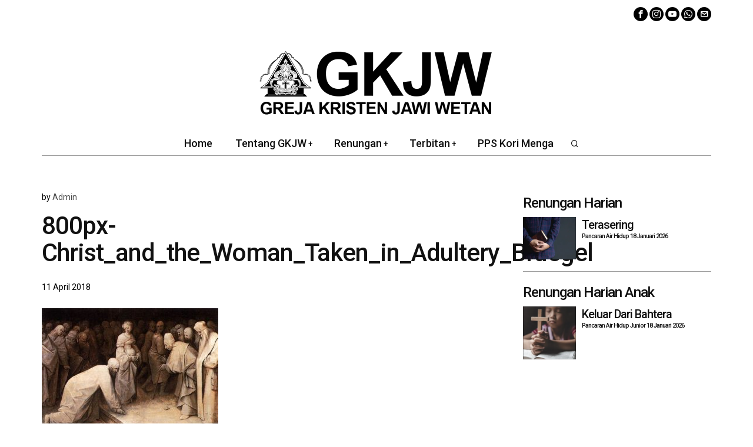

--- FILE ---
content_type: text/html; charset=UTF-8
request_url: https://gkjw.or.id/tiar-pratama/mengampuni-lebih-sungguh/attachment/800px-christ_and_the_woman_taken_in_adultery_bruegel/
body_size: 59662
content:
<!DOCTYPE html>
<html lang="en-US" class="no-js">
<head>
	<meta charset="UTF-8">
	<meta name="viewport" content="width=device-width, initial-scale=1.0">
	<link rel="profile" href="https://gmpg.org/xfn/11">
    
	<!--[if lt IE 9]>
	<script src="https://gkjw.or.id/wp-content/themes/fox/js/html5.js"></script>
	<![endif]-->
    
    <script>
    document.addEventListener('DOMContentLoaded',function(){
        var fox56_async_css = document.querySelectorAll('link[media="fox56_async"],style[media="fox56_async"]')
        if ( ! fox56_async_css ) {
            return;
        }
        for( var link of fox56_async_css ) {
            link.setAttribute('media','all')
        }
    });
</script>
<meta name='robots' content='index, follow, max-image-preview:large, max-snippet:-1, max-video-preview:-1' />

	<!-- This site is optimized with the Yoast SEO plugin v26.7 - https://yoast.com/wordpress/plugins/seo/ -->
	<title>800px-Christ_and_the_Woman_Taken_in_Adultery_Bruegel - GKJW</title>
	<link rel="canonical" href="https://gkjw.or.id/tiar-pratama/mengampuni-lebih-sungguh/attachment/800px-christ_and_the_woman_taken_in_adultery_bruegel/" />
	<meta property="og:locale" content="en_US" />
	<meta property="og:type" content="article" />
	<meta property="og:title" content="800px-Christ_and_the_Woman_Taken_in_Adultery_Bruegel - GKJW" />
	<meta property="og:description" content="Yesus membungkuk lalu menulis dengan jari-Nya di tanah." />
	<meta property="og:url" content="https://gkjw.or.id/tiar-pratama/mengampuni-lebih-sungguh/attachment/800px-christ_and_the_woman_taken_in_adultery_bruegel/" />
	<meta property="og:site_name" content="GKJW" />
	<meta property="article:publisher" content="https://www.facebook.com/gkjw.or.id" />
	<meta property="article:modified_time" content="2018-04-11T06:15:02+00:00" />
	<meta property="og:image" content="https://gkjw.or.id/tiar-pratama/mengampuni-lebih-sungguh/attachment/800px-christ_and_the_woman_taken_in_adultery_bruegel" />
	<meta property="og:image:width" content="480" />
	<meta property="og:image:height" content="347" />
	<meta property="og:image:type" content="image/jpeg" />
	<meta name="twitter:card" content="summary_large_image" />
	<meta name="twitter:label1" content="Written by" />
	<meta name="twitter:data1" content="Admin" />
	<script type="application/ld+json" class="yoast-schema-graph">{"@context":"https://schema.org","@graph":[{"@type":"WebPage","@id":"https://gkjw.or.id/tiar-pratama/mengampuni-lebih-sungguh/attachment/800px-christ_and_the_woman_taken_in_adultery_bruegel/","url":"https://gkjw.or.id/tiar-pratama/mengampuni-lebih-sungguh/attachment/800px-christ_and_the_woman_taken_in_adultery_bruegel/","name":"800px-Christ_and_the_Woman_Taken_in_Adultery_Bruegel - GKJW","isPartOf":{"@id":"https://gkjw.or.id/#website"},"primaryImageOfPage":{"@id":"https://gkjw.or.id/tiar-pratama/mengampuni-lebih-sungguh/attachment/800px-christ_and_the_woman_taken_in_adultery_bruegel/#primaryimage"},"image":{"@id":"https://gkjw.or.id/tiar-pratama/mengampuni-lebih-sungguh/attachment/800px-christ_and_the_woman_taken_in_adultery_bruegel/#primaryimage"},"thumbnailUrl":"https://gkjw.or.id/wp-content/uploads/2018/04/800px-Christ_and_the_Woman_Taken_in_Adultery_Bruegel.jpg","datePublished":"2018-04-11T06:13:27+00:00","dateModified":"2018-04-11T06:15:02+00:00","breadcrumb":{"@id":"https://gkjw.or.id/tiar-pratama/mengampuni-lebih-sungguh/attachment/800px-christ_and_the_woman_taken_in_adultery_bruegel/#breadcrumb"},"inLanguage":"en-US","potentialAction":[{"@type":"ReadAction","target":["https://gkjw.or.id/tiar-pratama/mengampuni-lebih-sungguh/attachment/800px-christ_and_the_woman_taken_in_adultery_bruegel/"]}]},{"@type":"ImageObject","inLanguage":"en-US","@id":"https://gkjw.or.id/tiar-pratama/mengampuni-lebih-sungguh/attachment/800px-christ_and_the_woman_taken_in_adultery_bruegel/#primaryimage","url":"https://gkjw.or.id/wp-content/uploads/2018/04/800px-Christ_and_the_Woman_Taken_in_Adultery_Bruegel.jpg","contentUrl":"https://gkjw.or.id/wp-content/uploads/2018/04/800px-Christ_and_the_Woman_Taken_in_Adultery_Bruegel.jpg","width":480,"height":347,"caption":"Yesus membungkuk lalu menulis dengan jari-Nya di tanah."},{"@type":"BreadcrumbList","@id":"https://gkjw.or.id/tiar-pratama/mengampuni-lebih-sungguh/attachment/800px-christ_and_the_woman_taken_in_adultery_bruegel/#breadcrumb","itemListElement":[{"@type":"ListItem","position":1,"name":"Home","item":"https://gkjw.or.id/"},{"@type":"ListItem","position":2,"name":"Mengampuni Lebih Sungguh","item":"https://gkjw.or.id/tiar-pratama/mengampuni-lebih-sungguh/"},{"@type":"ListItem","position":3,"name":"800px-Christ_and_the_Woman_Taken_in_Adultery_Bruegel"}]},{"@type":"WebSite","@id":"https://gkjw.or.id/#website","url":"https://gkjw.or.id/","name":"GKJW","description":"Greja Kristen Jawi Wetan","publisher":{"@id":"https://gkjw.or.id/#organization"},"potentialAction":[{"@type":"SearchAction","target":{"@type":"EntryPoint","urlTemplate":"https://gkjw.or.id/?s={search_term_string}"},"query-input":{"@type":"PropertyValueSpecification","valueRequired":true,"valueName":"search_term_string"}}],"inLanguage":"en-US"},{"@type":"Organization","@id":"https://gkjw.or.id/#organization","name":"Greja Kristen Jawi Wetan","url":"https://gkjw.or.id/","logo":{"@type":"ImageObject","inLanguage":"en-US","@id":"https://gkjw.or.id/#/schema/logo/image/","url":"https://gkjw.or.id/wp-content/uploads/2017/08/GKJW.jpg","contentUrl":"https://gkjw.or.id/wp-content/uploads/2017/08/GKJW.jpg","width":318,"height":291,"caption":"Greja Kristen Jawi Wetan"},"image":{"@id":"https://gkjw.or.id/#/schema/logo/image/"},"sameAs":["https://www.facebook.com/gkjw.or.id","https://www.instagram.com/gkjw.or.id/","https://www.youtube.com/channel/UCDxkreAF8sA_2Dvm5R47rWQ"]}]}</script>
	<!-- / Yoast SEO plugin. -->


<link rel='dns-prefetch' href='//fonts.googleapis.com' />
<link rel="alternate" type="application/rss+xml" title="GKJW &raquo; Feed" href="https://gkjw.or.id/feed/" />
<link rel="alternate" type="application/rss+xml" title="GKJW &raquo; Comments Feed" href="https://gkjw.or.id/comments/feed/" />
<link rel="alternate" title="oEmbed (JSON)" type="application/json+oembed" href="https://gkjw.or.id/wp-json/oembed/1.0/embed?url=https%3A%2F%2Fgkjw.or.id%2Ftiar-pratama%2Fmengampuni-lebih-sungguh%2Fattachment%2F800px-christ_and_the_woman_taken_in_adultery_bruegel%2F" />
<link rel="alternate" title="oEmbed (XML)" type="text/xml+oembed" href="https://gkjw.or.id/wp-json/oembed/1.0/embed?url=https%3A%2F%2Fgkjw.or.id%2Ftiar-pratama%2Fmengampuni-lebih-sungguh%2Fattachment%2F800px-christ_and_the_woman_taken_in_adultery_bruegel%2F&#038;format=xml" />
<style id='wp-img-auto-sizes-contain-inline-css'>
img:is([sizes=auto i],[sizes^="auto," i]){contain-intrinsic-size:3000px 1500px}
/*# sourceURL=wp-img-auto-sizes-contain-inline-css */
</style>
<link rel='stylesheet' id='sbi_styles-css' href='https://gkjw.or.id/wp-content/plugins/instagram-feed/css/sbi-styles.min.css?ver=6.10.0' media='all' />
<style id='wp-emoji-styles-inline-css'>

	img.wp-smiley, img.emoji {
		display: inline !important;
		border: none !important;
		box-shadow: none !important;
		height: 1em !important;
		width: 1em !important;
		margin: 0 0.07em !important;
		vertical-align: -0.1em !important;
		background: none !important;
		padding: 0 !important;
	}
/*# sourceURL=wp-emoji-styles-inline-css */
</style>
<style id='wp-block-library-inline-css'>
:root{--wp-block-synced-color:#7a00df;--wp-block-synced-color--rgb:122,0,223;--wp-bound-block-color:var(--wp-block-synced-color);--wp-editor-canvas-background:#ddd;--wp-admin-theme-color:#007cba;--wp-admin-theme-color--rgb:0,124,186;--wp-admin-theme-color-darker-10:#006ba1;--wp-admin-theme-color-darker-10--rgb:0,107,160.5;--wp-admin-theme-color-darker-20:#005a87;--wp-admin-theme-color-darker-20--rgb:0,90,135;--wp-admin-border-width-focus:2px}@media (min-resolution:192dpi){:root{--wp-admin-border-width-focus:1.5px}}.wp-element-button{cursor:pointer}:root .has-very-light-gray-background-color{background-color:#eee}:root .has-very-dark-gray-background-color{background-color:#313131}:root .has-very-light-gray-color{color:#eee}:root .has-very-dark-gray-color{color:#313131}:root .has-vivid-green-cyan-to-vivid-cyan-blue-gradient-background{background:linear-gradient(135deg,#00d084,#0693e3)}:root .has-purple-crush-gradient-background{background:linear-gradient(135deg,#34e2e4,#4721fb 50%,#ab1dfe)}:root .has-hazy-dawn-gradient-background{background:linear-gradient(135deg,#faaca8,#dad0ec)}:root .has-subdued-olive-gradient-background{background:linear-gradient(135deg,#fafae1,#67a671)}:root .has-atomic-cream-gradient-background{background:linear-gradient(135deg,#fdd79a,#004a59)}:root .has-nightshade-gradient-background{background:linear-gradient(135deg,#330968,#31cdcf)}:root .has-midnight-gradient-background{background:linear-gradient(135deg,#020381,#2874fc)}:root{--wp--preset--font-size--normal:16px;--wp--preset--font-size--huge:42px}.has-regular-font-size{font-size:1em}.has-larger-font-size{font-size:2.625em}.has-normal-font-size{font-size:var(--wp--preset--font-size--normal)}.has-huge-font-size{font-size:var(--wp--preset--font-size--huge)}.has-text-align-center{text-align:center}.has-text-align-left{text-align:left}.has-text-align-right{text-align:right}.has-fit-text{white-space:nowrap!important}#end-resizable-editor-section{display:none}.aligncenter{clear:both}.items-justified-left{justify-content:flex-start}.items-justified-center{justify-content:center}.items-justified-right{justify-content:flex-end}.items-justified-space-between{justify-content:space-between}.screen-reader-text{border:0;clip-path:inset(50%);height:1px;margin:-1px;overflow:hidden;padding:0;position:absolute;width:1px;word-wrap:normal!important}.screen-reader-text:focus{background-color:#ddd;clip-path:none;color:#444;display:block;font-size:1em;height:auto;left:5px;line-height:normal;padding:15px 23px 14px;text-decoration:none;top:5px;width:auto;z-index:100000}html :where(.has-border-color){border-style:solid}html :where([style*=border-top-color]){border-top-style:solid}html :where([style*=border-right-color]){border-right-style:solid}html :where([style*=border-bottom-color]){border-bottom-style:solid}html :where([style*=border-left-color]){border-left-style:solid}html :where([style*=border-width]){border-style:solid}html :where([style*=border-top-width]){border-top-style:solid}html :where([style*=border-right-width]){border-right-style:solid}html :where([style*=border-bottom-width]){border-bottom-style:solid}html :where([style*=border-left-width]){border-left-style:solid}html :where(img[class*=wp-image-]){height:auto;max-width:100%}:where(figure){margin:0 0 1em}html :where(.is-position-sticky){--wp-admin--admin-bar--position-offset:var(--wp-admin--admin-bar--height,0px)}@media screen and (max-width:600px){html :where(.is-position-sticky){--wp-admin--admin-bar--position-offset:0px}}

/*# sourceURL=wp-block-library-inline-css */
</style><style id='global-styles-inline-css'>
:root{--wp--preset--aspect-ratio--square: 1;--wp--preset--aspect-ratio--4-3: 4/3;--wp--preset--aspect-ratio--3-4: 3/4;--wp--preset--aspect-ratio--3-2: 3/2;--wp--preset--aspect-ratio--2-3: 2/3;--wp--preset--aspect-ratio--16-9: 16/9;--wp--preset--aspect-ratio--9-16: 9/16;--wp--preset--color--black: #000000;--wp--preset--color--cyan-bluish-gray: #abb8c3;--wp--preset--color--white: #ffffff;--wp--preset--color--pale-pink: #f78da7;--wp--preset--color--vivid-red: #cf2e2e;--wp--preset--color--luminous-vivid-orange: #ff6900;--wp--preset--color--luminous-vivid-amber: #fcb900;--wp--preset--color--light-green-cyan: #7bdcb5;--wp--preset--color--vivid-green-cyan: #00d084;--wp--preset--color--pale-cyan-blue: #8ed1fc;--wp--preset--color--vivid-cyan-blue: #0693e3;--wp--preset--color--vivid-purple: #9b51e0;--wp--preset--gradient--vivid-cyan-blue-to-vivid-purple: linear-gradient(135deg,rgb(6,147,227) 0%,rgb(155,81,224) 100%);--wp--preset--gradient--light-green-cyan-to-vivid-green-cyan: linear-gradient(135deg,rgb(122,220,180) 0%,rgb(0,208,130) 100%);--wp--preset--gradient--luminous-vivid-amber-to-luminous-vivid-orange: linear-gradient(135deg,rgb(252,185,0) 0%,rgb(255,105,0) 100%);--wp--preset--gradient--luminous-vivid-orange-to-vivid-red: linear-gradient(135deg,rgb(255,105,0) 0%,rgb(207,46,46) 100%);--wp--preset--gradient--very-light-gray-to-cyan-bluish-gray: linear-gradient(135deg,rgb(238,238,238) 0%,rgb(169,184,195) 100%);--wp--preset--gradient--cool-to-warm-spectrum: linear-gradient(135deg,rgb(74,234,220) 0%,rgb(151,120,209) 20%,rgb(207,42,186) 40%,rgb(238,44,130) 60%,rgb(251,105,98) 80%,rgb(254,248,76) 100%);--wp--preset--gradient--blush-light-purple: linear-gradient(135deg,rgb(255,206,236) 0%,rgb(152,150,240) 100%);--wp--preset--gradient--blush-bordeaux: linear-gradient(135deg,rgb(254,205,165) 0%,rgb(254,45,45) 50%,rgb(107,0,62) 100%);--wp--preset--gradient--luminous-dusk: linear-gradient(135deg,rgb(255,203,112) 0%,rgb(199,81,192) 50%,rgb(65,88,208) 100%);--wp--preset--gradient--pale-ocean: linear-gradient(135deg,rgb(255,245,203) 0%,rgb(182,227,212) 50%,rgb(51,167,181) 100%);--wp--preset--gradient--electric-grass: linear-gradient(135deg,rgb(202,248,128) 0%,rgb(113,206,126) 100%);--wp--preset--gradient--midnight: linear-gradient(135deg,rgb(2,3,129) 0%,rgb(40,116,252) 100%);--wp--preset--font-size--small: 13px;--wp--preset--font-size--medium: 20px;--wp--preset--font-size--large: 36px;--wp--preset--font-size--x-large: 42px;--wp--preset--spacing--20: 0.44rem;--wp--preset--spacing--30: 0.67rem;--wp--preset--spacing--40: 1rem;--wp--preset--spacing--50: 1.5rem;--wp--preset--spacing--60: 2.25rem;--wp--preset--spacing--70: 3.38rem;--wp--preset--spacing--80: 5.06rem;--wp--preset--shadow--natural: 6px 6px 9px rgba(0, 0, 0, 0.2);--wp--preset--shadow--deep: 12px 12px 50px rgba(0, 0, 0, 0.4);--wp--preset--shadow--sharp: 6px 6px 0px rgba(0, 0, 0, 0.2);--wp--preset--shadow--outlined: 6px 6px 0px -3px rgb(255, 255, 255), 6px 6px rgb(0, 0, 0);--wp--preset--shadow--crisp: 6px 6px 0px rgb(0, 0, 0);}:where(.is-layout-flex){gap: 0.5em;}:where(.is-layout-grid){gap: 0.5em;}body .is-layout-flex{display: flex;}.is-layout-flex{flex-wrap: wrap;align-items: center;}.is-layout-flex > :is(*, div){margin: 0;}body .is-layout-grid{display: grid;}.is-layout-grid > :is(*, div){margin: 0;}:where(.wp-block-columns.is-layout-flex){gap: 2em;}:where(.wp-block-columns.is-layout-grid){gap: 2em;}:where(.wp-block-post-template.is-layout-flex){gap: 1.25em;}:where(.wp-block-post-template.is-layout-grid){gap: 1.25em;}.has-black-color{color: var(--wp--preset--color--black) !important;}.has-cyan-bluish-gray-color{color: var(--wp--preset--color--cyan-bluish-gray) !important;}.has-white-color{color: var(--wp--preset--color--white) !important;}.has-pale-pink-color{color: var(--wp--preset--color--pale-pink) !important;}.has-vivid-red-color{color: var(--wp--preset--color--vivid-red) !important;}.has-luminous-vivid-orange-color{color: var(--wp--preset--color--luminous-vivid-orange) !important;}.has-luminous-vivid-amber-color{color: var(--wp--preset--color--luminous-vivid-amber) !important;}.has-light-green-cyan-color{color: var(--wp--preset--color--light-green-cyan) !important;}.has-vivid-green-cyan-color{color: var(--wp--preset--color--vivid-green-cyan) !important;}.has-pale-cyan-blue-color{color: var(--wp--preset--color--pale-cyan-blue) !important;}.has-vivid-cyan-blue-color{color: var(--wp--preset--color--vivid-cyan-blue) !important;}.has-vivid-purple-color{color: var(--wp--preset--color--vivid-purple) !important;}.has-black-background-color{background-color: var(--wp--preset--color--black) !important;}.has-cyan-bluish-gray-background-color{background-color: var(--wp--preset--color--cyan-bluish-gray) !important;}.has-white-background-color{background-color: var(--wp--preset--color--white) !important;}.has-pale-pink-background-color{background-color: var(--wp--preset--color--pale-pink) !important;}.has-vivid-red-background-color{background-color: var(--wp--preset--color--vivid-red) !important;}.has-luminous-vivid-orange-background-color{background-color: var(--wp--preset--color--luminous-vivid-orange) !important;}.has-luminous-vivid-amber-background-color{background-color: var(--wp--preset--color--luminous-vivid-amber) !important;}.has-light-green-cyan-background-color{background-color: var(--wp--preset--color--light-green-cyan) !important;}.has-vivid-green-cyan-background-color{background-color: var(--wp--preset--color--vivid-green-cyan) !important;}.has-pale-cyan-blue-background-color{background-color: var(--wp--preset--color--pale-cyan-blue) !important;}.has-vivid-cyan-blue-background-color{background-color: var(--wp--preset--color--vivid-cyan-blue) !important;}.has-vivid-purple-background-color{background-color: var(--wp--preset--color--vivid-purple) !important;}.has-black-border-color{border-color: var(--wp--preset--color--black) !important;}.has-cyan-bluish-gray-border-color{border-color: var(--wp--preset--color--cyan-bluish-gray) !important;}.has-white-border-color{border-color: var(--wp--preset--color--white) !important;}.has-pale-pink-border-color{border-color: var(--wp--preset--color--pale-pink) !important;}.has-vivid-red-border-color{border-color: var(--wp--preset--color--vivid-red) !important;}.has-luminous-vivid-orange-border-color{border-color: var(--wp--preset--color--luminous-vivid-orange) !important;}.has-luminous-vivid-amber-border-color{border-color: var(--wp--preset--color--luminous-vivid-amber) !important;}.has-light-green-cyan-border-color{border-color: var(--wp--preset--color--light-green-cyan) !important;}.has-vivid-green-cyan-border-color{border-color: var(--wp--preset--color--vivid-green-cyan) !important;}.has-pale-cyan-blue-border-color{border-color: var(--wp--preset--color--pale-cyan-blue) !important;}.has-vivid-cyan-blue-border-color{border-color: var(--wp--preset--color--vivid-cyan-blue) !important;}.has-vivid-purple-border-color{border-color: var(--wp--preset--color--vivid-purple) !important;}.has-vivid-cyan-blue-to-vivid-purple-gradient-background{background: var(--wp--preset--gradient--vivid-cyan-blue-to-vivid-purple) !important;}.has-light-green-cyan-to-vivid-green-cyan-gradient-background{background: var(--wp--preset--gradient--light-green-cyan-to-vivid-green-cyan) !important;}.has-luminous-vivid-amber-to-luminous-vivid-orange-gradient-background{background: var(--wp--preset--gradient--luminous-vivid-amber-to-luminous-vivid-orange) !important;}.has-luminous-vivid-orange-to-vivid-red-gradient-background{background: var(--wp--preset--gradient--luminous-vivid-orange-to-vivid-red) !important;}.has-very-light-gray-to-cyan-bluish-gray-gradient-background{background: var(--wp--preset--gradient--very-light-gray-to-cyan-bluish-gray) !important;}.has-cool-to-warm-spectrum-gradient-background{background: var(--wp--preset--gradient--cool-to-warm-spectrum) !important;}.has-blush-light-purple-gradient-background{background: var(--wp--preset--gradient--blush-light-purple) !important;}.has-blush-bordeaux-gradient-background{background: var(--wp--preset--gradient--blush-bordeaux) !important;}.has-luminous-dusk-gradient-background{background: var(--wp--preset--gradient--luminous-dusk) !important;}.has-pale-ocean-gradient-background{background: var(--wp--preset--gradient--pale-ocean) !important;}.has-electric-grass-gradient-background{background: var(--wp--preset--gradient--electric-grass) !important;}.has-midnight-gradient-background{background: var(--wp--preset--gradient--midnight) !important;}.has-small-font-size{font-size: var(--wp--preset--font-size--small) !important;}.has-medium-font-size{font-size: var(--wp--preset--font-size--medium) !important;}.has-large-font-size{font-size: var(--wp--preset--font-size--large) !important;}.has-x-large-font-size{font-size: var(--wp--preset--font-size--x-large) !important;}
/*# sourceURL=global-styles-inline-css */
</style>

<style id='classic-theme-styles-inline-css'>
/*! This file is auto-generated */
.wp-block-button__link{color:#fff;background-color:#32373c;border-radius:9999px;box-shadow:none;text-decoration:none;padding:calc(.667em + 2px) calc(1.333em + 2px);font-size:1.125em}.wp-block-file__button{background:#32373c;color:#fff;text-decoration:none}
/*# sourceURL=/wp-includes/css/classic-themes.min.css */
</style>
<link rel='stylesheet' id='cc-nested-ol-css' href='https://gkjw.or.id/wp-content/plugins/nested-ordered-lists/css/nested-ol.css?ver=1.3.0' media='all' />
<link rel='stylesheet' id='ivory-search-styles-css' href='https://gkjw.or.id/wp-content/plugins/add-search-to-menu/public/css/ivory-search.min.css?ver=5.5.13' media='all' />
<link rel='stylesheet' id='fox-google-fonts-css' href='https://fonts.googleapis.com/css?family=Roboto%3A900%2C700%2C500%2Cregular&#038;display=swap&#038;ver=6.8.1' media='fox56_async' />
<style id='fox-above-inline-css'>
@font-face {font-family:'icon56';src:url('https://gkjw.or.id/wp-content/themes/fox/css56/icons56-v68/icon56.ttf?version=6.8.1') format('truetype'),url('https://gkjw.or.id/wp-content/themes/fox/css56/icons56-v68/icon56.woff?version=6.8.1') format('woff'),url('https://gkjw.or.id/wp-content/themes/fox/css56/icons56-v68/icon56.svg?version=6.8.1#icon56') format('svg');font-weight:normal;font-style:normal;font-display:block;}@charset "UTF-8";html {font-family:sans-serif;-ms-text-size-adjust:100%;-webkit-text-size-adjust:100%;}body {margin:0;}article, aside, details, figcaption, figure, footer, header, main, menu, nav, section, summary {display:block;}audio, canvas, progress, video {display:inline-block;}audio:not([controls]) {display:none;height:0;}progress {vertical-align:baseline;}[hidden], template {display:none;}a {background-color:transparent;-webkit-text-decoration-skip:objects;}a:active, a:hover {outline-width:0;}abbr[title] {border-bottom:none;text-decoration:underline;-webkit-text-decoration:underline dotted;text-decoration:underline dotted;}b, strong {font-weight:inherit;}b, strong {font-weight:bolder;}dfn {font-style:italic;}h1 {font-size:2em;margin:0.67em 0;}mark {background-color:#ff0;color:#000;}small {font-size:80%;}sub, sup {font-size:75%;line-height:0;position:relative;vertical-align:baseline;}sub {bottom:-0.25em;}sup {top:-0.5em;}img {border-style:none;}svg:not(:root) {overflow:hidden;}code, kbd, pre, samp {font-family:monospace, monospace;font-size:1em;}figure {margin:1em 40px;}hr {box-sizing:content-box;height:0;overflow:visible;}button, input, select, textarea {font:inherit;margin:0;}optgroup {font-weight:700;}button, input {overflow:visible;}button, select {text-transform:none;}[type=reset], [type=submit], button, html [type=button] {-webkit-appearance:button;}[type=button]::-moz-focus-inner, [type=reset]::-moz-focus-inner, [type=submit]::-moz-focus-inner, button::-moz-focus-inner {border-style:none;padding:0;}[type=button]:-moz-focusring, [type=reset]:-moz-focusring, [type=submit]:-moz-focusring, button:-moz-focusring {outline:1px dotted ButtonText;}fieldset {border:1px solid silver;margin:0 2px;padding:0.35em 0.625em 0.75em;}legend {box-sizing:border-box;color:inherit;display:table;max-width:100%;padding:0;white-space:normal;}textarea {overflow:auto;}[type=checkbox], [type=radio] {box-sizing:border-box;padding:0;}[type=number]::-webkit-inner-spin-button, [type=number]::-webkit-outer-spin-button {height:auto;}[type=search] {-webkit-appearance:textfield;outline-offset:-2px;}[type=search]::-webkit-search-cancel-button, [type=search]::-webkit-search-decoration {-webkit-appearance:none;}::-webkit-input-placeholder {color:inherit;opacity:0.54;}::-webkit-file-upload-button {-webkit-appearance:button;font:inherit;}.clearfix {*zoom:1;}.clearfix:before, .clearfix:after {display:table;content:"";line-height:0;}.clearfix:after {clear:both;}article, aside, details, figcaption, figure, footer, topbar, hgroup, nav, section {display:block;}audio, canvas, video {display:inline-block;*display:inline;*zoom:1;}audio:not([controls]) {display:none;}html {font-size:100%;-webkit-text-size-adjust:100%;-ms-text-size-adjust:100%;}a:focus {outline:thin dotted #333;outline:5px auto -webkit-focus-ring-color;outline-offset:-2px;}a:hover, a:active {outline:0;}sub, sup {position:relative;font-size:75%;line-height:0;vertical-align:baseline;}sup {top:-0.5em;}sub {bottom:-0.25em;}img {max-width:100%;width:auto\9 ;height:auto;vertical-align:middle;border:0;-ms-interpolation-mode:bicubic;}button, input, select, textarea {margin:0;font-size:100%;vertical-align:middle;}button, input {*overflow:visible;line-height:normal;}button::-moz-focus-inner, input::-moz-focus-inner {padding:0;border:0;}[class^=ic56-], [class*=" ic56-"] {font-family:"icon56" !important;speak:never;font-style:normal;font-weight:normal;font-variant:normal;text-transform:none;line-height:1;-webkit-font-smoothing:antialiased;-moz-osx-font-smoothing:grayscale;}.ic56-bluesky-brands-solid:before {content:"\e92b";}.ic56-quora:before {content:"\e905";}.ic56-tripadvisor:before {content:"\e906";}.ic56-medium:before {content:"\e907";}.ic56-snapchat-square:before {content:"\e908";}.ic56-snapchat-ghost:before {content:"\e909";}.ic56-snapchat:before {content:"\e90a";}.ic56-tiktok:before {content:"\e90b";}.ic56-chevron-thin-up:before {content:"\e90c";}.ic56-chevron-small-up:before {content:"\e90d";}.ic56-chevron-thin-down:before {content:"\e90e";}.ic56-chevron-small-down:before {content:"\e90f";}.ic56-caret-right:before {content:"\e910";}.ic56-caret-left:before {content:"\e911";}.ic56-caret-up:before {content:"\e912";}.ic56-caret-down:before {content:"\e913";}.ic56-envelope:before {content:"\e914";}.ic56-x:before {content:"\e915";}.ic56-search:before {content:"\e916";}.ic56-clear:before {content:"\e917";}.ic56-menu1:before {content:"\e918";}.ic56-shopping-bag:before {content:"\e919";}.ic56-shopping-cart:before {content:"\e91a";}.ic56-arrow_upward:before {content:"\e91b";}.ic56-chevrons-up:before {content:"\e91c";}.ic56-chat_bubble_outline:before {content:"\e91d";}.ic56-chat_bubble:before {content:"\e91e";}.ic56-chat:before {content:"\e91f";}.ic56-link1:before {content:"\e920";}.ic56-external-link:before {content:"\e921";}.ic56-link2:before {content:"\e922";}.ic56-chevron-thin-right:before {content:"\e923";}.ic56-chevron-thin-left:before {content:"\e924";}.ic56-heart1:before {content:"\e925";}.ic56-x-twitter:before {content:"\e926";}.ic56-mastodon:before {content:"\e927";}.ic56-threads:before {content:"\e928";}.ic56-images:before {content:"\e929";}.ic56-headphones:before {content:"\e92a";}.ic56-search1:before {content:"\e986";}.ic56-menu:before {content:"\e9bd";}.ic56-link:before {content:"\e9cb";}.ic56-heart:before {content:"\e9da";}.ic56-cross:before {content:"\ea0f";}.ic56-play3:before {content:"\ea1c";}.ic56-amazon:before {content:"\ea87";}.ic56-google:before {content:"\ea88";}.ic56-facebook:before {content:"\ea90";}.ic56-facebook2:before {content:"\ea91";}.ic56-instagram:before {content:"\ea92";}.ic56-whatsapp:before {content:"\ea93";}.ic56-spotify:before {content:"\ea94";}.ic56-telegram:before {content:"\ea95";}.ic56-twitter:before {content:"\ea96";}.ic56-vk:before {content:"\ea98";}.ic56-sina-weibo:before {content:"\ea9a";}.ic56-rss:before {content:"\ea9b";}.ic56-youtube:before {content:"\ea9d";}.ic56-twitch:before {content:"\ea9f";}.ic56-vimeo:before {content:"\eaa0";}.ic56-vimeo2:before {content:"\eaa1";}.ic56-flickr:before {content:"\eaa3";}.ic56-dribbble:before {content:"\eaa7";}.ic56-behance:before {content:"\eaa8";}.ic56-500px:before {content:"\eaab";}.ic56-steam:before {content:"\eaac";}.ic56-github:before {content:"\eab0";}.ic56-wordpress:before {content:"\eab4";}.ic56-tumblr:before {content:"\eab9";}.ic56-yahoo:before {content:"\eabb";}.ic56-soundcloud:before {content:"\eac3";}.ic56-soundcloud2:before {content:"\eac4";}.ic56-skype:before {content:"\eac5";}.ic56-reddit:before {content:"\eac6";}.ic56-linkedin:before {content:"\eac9";}.ic56-linkedin2:before {content:"\eaca";}.ic56-pinterest:before {content:"\ead1";}.ic56-pinterest2:before {content:"\ead2";}.ic56-yelp:before {content:"\ead7";}.ic56-paypal:before {content:"\ead8";}.ic56-sun:before {content:"\e900";}.ic56-moon:before {content:"\e901";}.ic56-sun1:before {content:"\e902";}.ic56-moon1:before {content:"\e903";}.ic56-menu2:before {content:"\e904";}.ic56-share:before {content:"\e92c";}:root {--font-body:"Helvetica Neue", Helvetica, Arial, sans-serif;--font-heading:"Helvetica Neue", Helvetica, Arial, sans-serif;--font-nav:"Helvetica Neue", Helvetica, Arial, sans-serif;--accent-color:#db4a37;--link-color:#db4a36;--border-color:#e0e0e0;--input-color:#000;--input-background:#fff;--input-border-color:var(--border-color);--input-border-width:1px;--input-border-radius:1px;--input-height:46px;--input-focus-color:#000;--input-focus-background:#fafafa;--input-focus-border-color:var(--border-color);--input-shadow:none;--input-focus-shadow:none;--input-placeholder-opacity:0.6;--button-padding:28px;--button-height:48px;--button-border-radius:0px;--button-shadow:none;--button-hover-shadow:none;--content-width:1080px;--narrow-width:660px;--ipad-f:0.88;--ipad-portrait-f:0.71;--iphone-f:0.5;--iphone-portrait-f:0.42;--fb:#1877F2;--ms:#0084ff;--tw:#1DA1F2;--x:#111;--pin:#E60023;--lin:#0077b5;--em:#999;--ws:#25D366;--rd:#ff4500;--list-widget-border-style:solid;--list-widget-border-color:var(--border-color);--list-widget-link-color:inherit;--list-widget-link-hover-color:var(--accent-color);--list-widget-spacing:6px;--microtip-transition-duration:0ms;--darkmode-text-color:#fff;--darkmode-text-light-color:rgba(255,255,255,0.8);--darkmode-text-lighter-color:rgba(255,255,255,0.6);--darkmode-bg:#000;--darkmode-border-color:rgba(255,255,255,0.12);}html {overflow-y:scroll;}body {position:relative;overflow:hidden;}.hide_on_desktop {display:none !important;}@media only screen and (max-width:840px) {.show_on_tablet {display:block !important;}}@media only screen and (max-width:840px) {.hide_on_tablet {display:none !important;}}@media only screen and (max-width:600px) {.show_on_mobile {display:block !important;}}@media only screen and (max-width:600px) {.hide_on_mobile {display:none !important;}}.spacer56 {clear:both;display:block;height:30px;}@media only screen and (max-width:840px) {.spacer56 {height:20px;}}@media only screen and (max-width:600px) {.spacer56 {height:20px;}}.spacer56:before, .spacer56:after {clear:both;content:"";display:table;}.separator56 {display:flex;align-items:center;padding-block:30px;}@media only screen and (max-width:840px) {.separator56 {padding-block:20px;}}@media only screen and (max-width:600px) {.separator56 {padding-block:20px;}}.separator56__line {width:100%;border-width:1px;border-color:var(--border-color);}.disable--desktop,.disable--tablet,.disable--mobile,.section56--disable {position:relative;}.disable--desktop:before,.disable--tablet:before,.disable--mobile:before,.section56--disable:before {display:none;z-index:999;position:absolute;top:0;left:0;bottom:0;right:0;cursor:not-allowed;background:rgba(255, 255, 255, 0.7);}.section56--disable {display:none;}.customize-partial-edit-shortcuts-shown .section56--disable {display:block;}.section56--disable:after {z-index:9999;position:absolute;top:48%;left:10%;right:10%;padding:8px;text-align:center;background:#05456d;color:white;border-radius:3px;box-shadow:3px 5px 20px rgba(0, 0, 0, 0.6);cursor:not-allowed;content:"This section is hidden temporarily (by \"Section\" tab of your builder section). When you close Customizer, you won't be able to see this section.";}.section56--disable:before {display:block;content:"";}@media (min-width:1025px) and (max-width:99999px) {.hide--desktop {display:none !important;}.disable--desktop {opacity:0.4;}.disable--desktop:before {content:"";display:block;}}@media (min-width:700px) and (max-width:1024px) {.hide--tablet {display:none !important;}.disable--tablet {opacity:0.4;}.disable--tablet:before {content:"";display:block;}}@media (max-width:699px) {.hide--mobile {display:none !important;}.disable--mobile {opacity:0.4;}.disable--mobile:before {content:"";display:block;}}*, *:before, *:after {box-sizing:border-box;-webkit-box-sizing:border-box;-moz-box-sizing:border-box;}html {font-size:0.625em; }.says,.screen-reader-text,.updated:not(.published),.post-navigation h2 {clip:rect(1px, 1px, 1px, 1px);height:1px;overflow:hidden;position:absolute !important;width:1px;}body {font-family:var(--font-body);font-size:16px;color:#000;line-height:1.5;}@media only screen and (max-width:600px) {body {font-size:14px;}}h1, h2, h3, h4, h5, h6 {line-height:1.3;font-family:var(--font-heading);font-weight:700;}figure, p, h1, h2, h3, h4, h5, h6, blockquote, table, ul, ol, dl, pre, address, .gallery, .wp-block-media-text, .wp-block-embed {margin:0 0 24px;}@media only screen and (max-width:600px) {figure, p, h1, h2, h3, h4, h5, h6, blockquote, table, ul, ol, dl, pre, address, .gallery, .wp-block-media-text, .wp-block-embed {margin-bottom:20px;}}ul, ol {padding-left:1.75em;}ol {list-style-type:decimal;}ul {list-style-type:square;}li {line-height:1.5;}a {color:var(--link-color);text-decoration:none;}a:hover {text-decoration:none;}a:focus {outline:0;}a:focus-visible {outline:2px solid rgba(0, 0, 0, 0.5);outline-offset:-2px;}img {border:0;max-width:100%;}blockquote {border:0 solid;}input, textarea, select {max-width:100%;background:none;}input[type=text],input[type=search],input[type=number],input[type=email],input[type=url],input[type=date],input[type=password],textarea,.fox-input {box-shadow:none;-webkit-appearance:none;-webkit-border-radius:0;color:var(--input-color);border:1px solid var(--input-border-color);border-radius:var(--input-border-radius);background:var(--input-background);border-width:var(--input-border-width);transition:color 0.15s ease-out, background-color 0.15s ease-out, border-color 0.15s ease-out, box-shadow 0.15s ease-out;line-height:var(--input-height);padding:0 14px;font-size:0.9em;font-family:var(--font-body);box-shadow:var(--input-shadow);width:100%;}input[type=text]::-webkit-input-placeholder,input[type=search]::-webkit-input-placeholder,input[type=number]::-webkit-input-placeholder,input[type=email]::-webkit-input-placeholder,input[type=url]::-webkit-input-placeholder,input[type=date]::-webkit-input-placeholder,input[type=password]::-webkit-input-placeholder,textarea::-webkit-input-placeholder,.fox-input::-webkit-input-placeholder {opacity:var(--input-placeholder-opacity);color:var(--input-color);}input[type=text]::-moz-placeholder,input[type=search]::-moz-placeholder,input[type=number]::-moz-placeholder,input[type=email]::-moz-placeholder,input[type=url]::-moz-placeholder,input[type=date]::-moz-placeholder,input[type=password]::-moz-placeholder,textarea::-moz-placeholder,.fox-input::-moz-placeholder {opacity:var(--input-placeholder-opacity);color:var(--input-color);}input[type=text]:-moz-placeholder,input[type=search]:-moz-placeholder,input[type=number]:-moz-placeholder,input[type=email]:-moz-placeholder,input[type=url]:-moz-placeholder,input[type=date]:-moz-placeholder,input[type=password]:-moz-placeholder,textarea:-moz-placeholder,.fox-input:-moz-placeholder {opacity:var(--input-placeholder-opacity);color:var(--input-color);}input[type=text]:-ms-input-placeholder,input[type=search]:-ms-input-placeholder,input[type=number]:-ms-input-placeholder,input[type=email]:-ms-input-placeholder,input[type=url]:-ms-input-placeholder,input[type=date]:-ms-input-placeholder,input[type=password]:-ms-input-placeholder,textarea:-ms-input-placeholder,.fox-input:-ms-input-placeholder {opacity:var(--input-placeholder-opacity);color:var(--input-color);}textarea {height:180px;padding-top:12px;padding-bottom:12px;line-height:1.5;width:100%;}input[type=text]:focus,input[type=search]:focus,input[type=number]:focus,input[type=email]:focus,input[type=url]:focus,input[type=date]:focus,input[type=password]:focus,textarea:focus,.fox-input:focus {color:var(--input-focus-color);border-color:var(--input-focus-border-color);background:var(--input-focus-background);box-shadow:var(--input-focus-shadow);outline:0;}input[type=text]:focus::-webkit-input-placeholder,input[type=search]:focus::-webkit-input-placeholder,input[type=number]:focus::-webkit-input-placeholder,input[type=email]:focus::-webkit-input-placeholder,input[type=url]:focus::-webkit-input-placeholder,input[type=date]:focus::-webkit-input-placeholder,input[type=password]:focus::-webkit-input-placeholder,textarea:focus::-webkit-input-placeholder,.fox-input:focus::-webkit-input-placeholder {opacity:var(--input-placeholder-opacity);color:var(--input-focus-color);}input[type=text]:focus::-moz-placeholder,input[type=search]:focus::-moz-placeholder,input[type=number]:focus::-moz-placeholder,input[type=email]:focus::-moz-placeholder,input[type=url]:focus::-moz-placeholder,input[type=date]:focus::-moz-placeholder,input[type=password]:focus::-moz-placeholder,textarea:focus::-moz-placeholder,.fox-input:focus::-moz-placeholder {opacity:var(--input-placeholder-opacity);color:var(--input-focus-color);}input[type=text]:focus:-moz-placeholder,input[type=search]:focus:-moz-placeholder,input[type=number]:focus:-moz-placeholder,input[type=email]:focus:-moz-placeholder,input[type=url]:focus:-moz-placeholder,input[type=date]:focus:-moz-placeholder,input[type=password]:focus:-moz-placeholder,textarea:focus:-moz-placeholder,.fox-input:focus:-moz-placeholder {opacity:var(--input-placeholder-opacity);color:var(--input-focus-color);}input[type=text]:focus:-ms-input-placeholder,input[type=search]:focus:-ms-input-placeholder,input[type=number]:focus:-ms-input-placeholder,input[type=email]:focus:-ms-input-placeholder,input[type=url]:focus:-ms-input-placeholder,input[type=date]:focus:-ms-input-placeholder,input[type=password]:focus:-ms-input-placeholder,textarea:focus:-ms-input-placeholder,.fox-input:focus:-ms-input-placeholder {opacity:var(--input-placeholder-opacity);color:var(--input-focus-color);}select {width:100%;max-width:100%;outline:none;height:var(--input-height);line-height:var(--input-height);border:1px solid var(--input-border-color);border-width:var(--input-border-width);padding:0 12px;}body iframe[src*="youtube.com"],body iframe[src*="youtu.be"] {aspect-ratio:16/9;height:auto;}body .video-16-9 iframe,body .wp-embed-aspect-16-9 iframe {aspect-ratio:16/9;height:auto;}body .video-4-3 iframe,body .wp-embed-aspect-4-3 iframe {aspect-ratio:4/3;height:auto;}body .video-9-16 iframe,body .wp-embed-aspect-9-16 iframe {aspect-ratio:9/16;height:auto;}body .video-short-flexible iframe,body .wp-embed-aspect-short-flexible iframe {aspect-ratio:16/9;height:auto;}@media only screen and (max-width:600px) {body .video-short-flexible iframe,body .wp-embed-aspect-short-flexible iframe {aspect-ratio:9/16;}}.button56 {display:inline-block;}input[type=submit],button,.btn56 {cursor:pointer;display:inline-flex;align-content:center;align-items:center;justify-content:center;line-height:var(--button-height);padding:0 var(--button-padding);font-family:var(--font-heading);border:0 solid;border-radius:var(--button-border-radius);box-shadow:var(--button-shadow);font-size:12px;text-transform:uppercase;letter-spacing:1px;font-weight:bold;letter-spacing:0;text-align:center;transition:all 0.3s ease-out;text-decoration:none !important;color:white;background:black;}input[type=submit]:hover,button:hover,.btn56:hover {box-shadow:var(--button-hover-shadow);color:white;background:var(--accent-color);}input[type=submit] i,button i,.btn56 i {margin-left:5px;}.btn56--primary {background-color:var(--accent-color);color:white;}.btn56--primary:hover {color:white;}.btn56--black {color:white;background:#191919;}.btn56--black:hover {color:white;background:#000;}.btn56--outline {color:inherit;border:2px solid;background:none;}.btn56--outline:hover {color:inherit;background:none;}.btn56--fill {background:none;color:inherit;border:2px solid;}.btn56--fill:hover {background-color:black;border-color:black;color:white;}.btn56--tiny {line-height:28px;padding-left:15px;padding-right:15px;font-size:0.8em;}.btn56--tiny.btn56--outline, .btn56--tiny.btn56--fill {line-height:26px;}.btn56--small {line-height:38px;padding-left:20px;padding-right:20px;}.btn56--small.btn56--outline, .btn56--small.btn56--fill {line-height:36px;}.btn56--normal {line-height:48px;padding-left:28px;padding-right:28px;}.btn56--normal.btn56--outline, .btn56--normal.btn56--fill {line-height:46px;}.btn56--medium {line-height:58px;padding-left:38px;padding-right:38px;}.btn56--medium.btn56--outline, .btn56--medium.btn56--fill {line-height:56px;}.btn56--large {line-height:68px;padding-left:48px;padding-right:48px;}.btn56--large.btn56--outline, .btn56--large.btn56--fill {line-height:66px;}.button56--align {display:block;}.button56--align .btn56 {display:inline-flex;}.button56--block {display:block;text-align:center;}.button56--block .btn56 {display:inline-flex;}.button56--block-full .btn56 {width:100%;}.button56--block-half .btn56 {width:50%;}@media only screen and (max-width:600px) {.button56--block-half .btn56 {width:100%;}}.button56--block-third .btn56 {width:33.33%;}@media only screen and (max-width:600px) {.button56--block-third .btn56 {width:100%;}}.align-center {text-align:center;}.align-left {text-align:left;}.align-right {text-align:right;}.textskin--dark {color:white;}.textskin--dark .meta56 .meta56__category--fancy a,.textskin--dark .meta56 .meta56__category--fancy a:hover {color:inherit;}.skin--dark {background:#000;color:white;}.skin--dark .widget_archive li, .skin--dark .widget_nav_menu li, .skin--dark .widget_meta li, .skin--dark .widget_recent_entries li, .skin--dark .widget_categories li, .skin--dark .widget_product_categories li {border-color:rgba(255, 255, 255, 0.2);}.hide {display:none !important;}.stretch--full .container {width:98%;max-width:100%;}.fox56-social-list ul {list-style:none;margin:0;padding:0;display:flex;align-items:center;flex-flow:row wrap;}.fox56-social-list li {display:block;}.fox56-social-list li + li {margin-left:6px;}.fox56-social-list a {display:flex;align-content:center;align-items:center;justify-content:center;width:32px;height:32px;border-radius:50%;border:0 solid;text-align:center;font-size:18px;color:inherit;text-decoration:none;transition:all 0.15s ease-out;}.fox56-social-list i {display:block;}.fox56-social-list img {display:block;width:18px;}.fox56-social-list a:hover {color:var(--accent-color);}.share56 {display:flex;align-items:center;}.align-center .share56,.share56.align-center {justify-content:center;}.align-right .share56,.share56.align-right {justify-content:flex-end;}.share56 ul {list-style:none;margin:0;padding:0;display:flex;align-items:center;flex-flow:row wrap;}@media only screen and (max-width:600px) {.share56__label {display:none;}}.share56__label + ul {margin-left:16px;}@media only screen and (max-width:600px) {.share56__label + ul {margin-left:0;}}.share56 li {display:block;}.share56 a {display:block;color:#fff;background:#111;text-decoration:none;text-align:center;display:flex;align-items:center;justify-content:center;font-size:16px;height:32px;border:0 solid var(--border-color);transition:all 0.2s ease-out;}.share56 a:hover {color:white;background-color:#111;}.share56 a span {display:none;}.share56--full ul {text-align:center;width:100%;display:grid;grid-auto-columns:1fr;-moz-column-gap:3px; column-gap:3px;}.share56--full li {grid-row:1;}.share56--inline a {width:32px;height:32px;border-radius:30px;}.share56--inline li + li {margin-left:3px;}.share56--brand a {color:white;}.share56--brand a:hover {color:white;}.share56--brand .li-facebook a {background:var(--fb);}.share56--brand .li-twitter a {background:var(--x);}.share56--brand .li-pinterest a {background:var(--pin);}.share56--brand .li-linkedin a {background:var(--lin);}.share56--brand .li-reddit a {background:var(--rd);}.share56--brand .li-whatsapp a {background:var(--ws);}.share56--brand .li-email a {background:var(--em);}.share56--brand .li-telegram a {background:#0088cc;}.share56--brand .li-share a {background:#222;}@media only screen and (max-width:600px) {.share56.share56--inline a {width:28px;height:28px;}}.share56 li.li-share {display:none;}@media only screen and (max-width:600px) {.meta-share .share56 > ul > li {display:none;margin-left:0;}.meta-share .share56 > ul > li.li-share {display:block;position:relative;}.meta-share .share56 .share56__label {display:block;font-size:11px;font-family:Arial, Helvetica, sans-serif;text-transform:uppercase;letter-spacing:0.2px;margin-right:5px;}}.li-share-dropdown {position:fixed;bottom:0;left:0;right:0;background-color:white;z-index:99999;box-shadow:0 0 10px rgba(0, 0, 0, 0.1);padding:20px 10px;transition:all 0.2s;transform:translate(0, 120%);}.li-share-dropdown.shown {transform:translate(0, 0);}.li-share-dropdown ul {list-style:none;margin:0;padding:0;justify-content:center;}.li-share-dropdown ul li {display:block;}.meta-share .li-share-dropdown ul li {display:block;}.row56 {display:grid;-moz-column-gap:24px; column-gap:24px;margin:0;}@media only screen and (max-width:840px) {.row56 {display:block;}}.row56--1cols {grid-template-columns:1fr;}.row56--2cols {grid-template-columns:repeat(2, 1fr);}.row56--3cols {grid-template-columns:repeat(3, 1fr);}.row56--4cols {grid-template-columns:repeat(4, 1fr);}.row56--5cols {grid-template-columns:repeat(5, 1fr);}@media only screen and (max-width:840px) {.row56__col + .row56__col {margin-top:12px;padding-top:12px;border-top:0 solid var(--border-color);}}[class*=col-].row56__col {padding:0;}.col--1 {grid-column:1/-1;}.col--1-1 {grid-column:1/span 1;}.col--1-2 {grid-column:1/span 2;}.col--1-3 {grid-column:1/span 3;}.col--1-4 {grid-column:1/span 4;}.col--2 {grid-column:2/-1;}.col--2-1 {grid-column:2/span 1;}.col--2-2 {grid-column:2/span 2;}.col--2-3 {grid-column:2/span 3;}.col--2-4 {grid-column:2/span 4;}.col--3 {grid-column:3/-1;}.col--3-1 {grid-column:3/span 1;}.col--3-2 {grid-column:3/span 2;}.col--3-3 {grid-column:3/span 3;}.col--4 {grid-column:4/-1;}.col--4-1 {grid-column:4/span 1;}.col--4-2 {grid-column:4/span 2;}.col--4-3 {grid-column:4/span 3;}.order--1 {order:1;}.order--2 {order:2;}.order--3 {order:3;}.order--4 {order:4;}.order--5 {order:5;}.order--6 {order:6;}.row {display:flex;align-items:stretch;flex-flow:row wrap;margin:0 -10px;}.col {padding:0 10px;}.col-0-1 {width:0;display:none !important;}.col-1-1 {width:100%;}.col-1-2 {width:50%;}.col-1-3 {width:33.33%;}.col-2-3 {width:66.66%;}.col-1-4 {width:25%;}.col-3-4 {width:75%;}.col-1-5 {width:20%;}.col-2-5 {width:40%;}.col-3-5 {width:60%;}.col-4-5 {width:80%;}.col-1-6 {width:16.66%;}.col-5-6 {width:83.3333333%;}.col-1-7 {width:14.28%;}.col-1-8 {width:12.5%;}#wi-main {overflow:hidden;}body {background:#fff;border:0 solid;}@media only screen and (max-width:840px) {body {border:0;}}body.layout-boxed #wi-all {background-color:white;max-width:100%;margin-left:auto;margin-right:auto;width:calc(var(--content-width) + 60px);position:relative;border:0 solid;}#wi-all,.wi-content,.widget-area {max-width:100%;}#wi-all::after,.wi-content::after,.widget-area::after {clear:both;content:"";display:table;}body.layout-boxed.body--hand-drawn #wi-all {border:0;}body.layout-boxed.body--hand-drawn .handborder {position:absolute;}body.layout-boxed.body--hand-drawn .handborder--left,body.layout-boxed.body--hand-drawn .handborder--right {top:0;bottom:0;width:2px;background:url(https://gkjw.or.id/wp-content/themes/fox/images/line.webp) top left repeat-y;}body.layout-boxed.body--hand-drawn .handborder--top,body.layout-boxed.body--hand-drawn .handborder--bottom {left:0;right:0;height:2px;background:url(https://gkjw.or.id/wp-content/themes/fox/images/line-h.webp) top left repeat-x;}body.layout-boxed.body--hand-drawn .handborder--right {right:0;}body.layout-boxed.body--hand-drawn .handborder--left {left:0;}body.layout-boxed.body--hand-drawn .handborder--top {top:0;}body.layout-boxed.body--hand-drawn .handborder--bottom {bottom:0;}.container {width:var(--content-width);max-width:97%;margin-left:auto;margin-right:auto;*zoom:1;clear:both;}.container:before, .container:after {clear:both;display:table;content:"";line-height:0;}.container::after {clear:both;content:"";display:table;}.container .container {max-width:100%;}@media only screen and (max-width:600px) {.container {max-width:calc(100% - 20px);}}.wi-content {padding:20px 0 60px;}@media only screen and (max-width:840px) {.wi-content {padding-bottom:40px;}}@media only screen and (max-width:600px) {.wi-content {padding-bottom:30px;}}.home.blog .wi-content {overflow:hidden;padding-top:10px;}@media only screen and (max-width:840px) {.home.blog .wi-content {padding-top:0 !important;}}.archive .wi-content {padding-top:60px;padding-bottom:80px;}.hassidebar > .container--main {display:flex;align-items:stretch;}@media only screen and (max-width:840px) {.hassidebar > .container--main {display:block;}}.hassidebar > .container--main > .primary56 {width:calc(100% - 260px);flex:none;}@media only screen and (max-width:840px) {.hassidebar > .container--main > .primary56 {width:100% !important;}}.hassidebar > .container--main > .secondary56 {flex:none;}@media only screen and (max-width:840px) {.hassidebar > .container--main > .secondary56 {width:100%;}}.secondary56 {width:260px;}@media only screen and (max-width:840px) {.secondary56 {margin-top:24px;}}.secondary56 {position:relative;}.secondary56__sep {position:absolute;z-index:10;top:0;bottom:0;border-left:0 solid var(--border-color);}.section56--nosidebar .secondary56 {display:none !important;}.widget56__row--hassidebar {display:flex;align-items:stretch;}@media only screen and (max-width:840px) {.widget56__row--hassidebar {display:block;}}.widget56__row--hassidebar > .primary56 {width:calc(100% - 260px);flex:none;}@media only screen and (max-width:840px) {.widget56__row--hassidebar > .primary56 {width:100% !important;}}.widget56__row--hassidebar > .secondary56 {flex:none;}@media only screen and (max-width:840px) {.widget56__row--hassidebar > .secondary56 {width:100%;}}@media only screen and (max-width:600px) {.widget56__row .row {display:block;}}@media only screen and (max-width:600px) {.widget56__row .col {width:100%;}}.hassidebar--right .primary56 {padding-right:32px;}@media only screen and (max-width:1024px) {.hassidebar--right .primary56 {padding-right:10px;}}@media only screen and (max-width:840px) {.hassidebar--right .primary56 {padding-right:0;}}.hassidebar--right .secondary56__sep {left:-16px;}@media only screen and (max-width:1024px) {.hassidebar--right .secondary56__sep {left:-5px;}}@media only screen and (max-width:840px) {.hassidebar--right .secondary56__sep {display:none;}}.hassidebar--left .secondary56 {order:1;}.hassidebar--left .secondary56__sep {right:-16px;}@media only screen and (max-width:1024px) {.hassidebar--left .secondary56__sep {right:-5px;}}@media only screen and (max-width:840px) {.hassidebar--left .secondary56__sep {display:none;}}.hassidebar--left .primary56 {order:2;padding-left:32px;}@media only screen and (max-width:1024px) {.hassidebar--left .primary56 {padding-left:16px;}}@media only screen and (max-width:840px) {.hassidebar--left .primary56 {padding-left:0;}}.ad56 {line-height:0;text-align:center;}.ad56__content {display:inline-block;}.ad56__content--banner a {display:block;}.ad56__wrapper {padding:0;}.ad56--code {display:flex;justify-content:center;text-align:center;}.ad56--code > div,.ad56--code > a,.ad56--code > img,.ad56--code > span,.ad56--code > figure,.ad56--code > strong,.ad56--code > ins {display:block;}.banner56 {display:block;margin:0 auto;max-width:100%;text-align:center;}.banner56 a {display:block;outline:0;}.banner56--mobile {display:none;}@media only screen and (max-width:600px) {.banner56--mobile {display:block;margin:auto;}.banner56--mobile ~ .banner56--desktop, .banner56--mobile ~ .banner56--tablet {display:none;}}.banner56--tablet {display:none;margin:auto;}@media only screen and (max-width:840px) {.banner56--tablet {display:block;}.banner56--tablet ~ .banner56--desktop {display:none;}}.meta56 {display:flex;align-items:center;flex-flow:row wrap;font-size:0.9em;line-height:1.4;font-family:var(--font-heading);-ms-word-wrap:break-word;word-wrap:break-word;}.align-center .meta56 {justify-content:center;}.align-right .meta56 {justify-content:flex-end;}.meta56__item + .meta56__item:before {content:"·";margin:0 5px;opacity:0.5;}.meta56__item a {color:inherit;transition:all 0.15s ease-out;}.meta56__item a:hover {color:inherit;}.meta56__comment a,.meta56__comment .comment-link {display:inline-flex;align-items:center;}.meta56__comment .fox56__css__icon__comment {transform:translate(0, 3px);margin-right:4px;}.meta56__comment .fox56__css__icon__comment.off {opacity:0.4;}.live-indicator {margin:10px 0;display:inline-block;font-family:"Helvetica Neue", Arial, sans-serif;vertical-align:middle;color:#d0022c;font-size:0.8em;font-weight:bold;}.live-word {display:inline-block;margin-right:4px;}.single-post .live-word {background:#d0022c;color:white;border-radius:3px;padding:2px 10px;text-transform:uppercase;font-size:10px;letter-spacing:0.5px;}.live-circle {width:10px;height:10px;border-radius:50%;background:#d0022c;display:inline-block;margin-right:4px;animation:live-fade 2s infinite;}@keyframes live-fade {0% {opacity:1;}50% {opacity:0;}100% {opacity:1;}}.meta56__author {display:flex;align-items:center;flex-flow:row wrap;}.meta56__author__avatar {display:block;}.meta56__author__avatar img {width:32px;display:block;border-radius:50%;margin-right:6px;}.meta56__author__by {margin-right:5px;}.meta56__author__sep {margin:0 6px;}.meta56__author__text > span {display:block;}.meta56__author.has-date .meta56__author__name {font-size:1.2em;}.meta56__category {-ms-word-wrap:break-word;word-wrap:break-word;}.meta56__category a {color:inherit;}.meta56__category a,.meta56__category span {display:inline-block;}.meta56__category--fancy {text-transform:uppercase;font-family:var(--font-heading);letter-spacing:1px;font-size:0.85em;word-wrap:break-word;}.meta56__category--fancy .sep {margin:0 4px;opacity:0.5;}.meta56__category--fancy a {border-bottom:2px solid transparent;transition:all 0.15s ease-out;display:inline-block;}.meta56__category--fancy a:hover {border-bottom-color:currentColor;}@media only screen and (max-width:420px) {.meta56__category--fancy {font-size:0.8em;}}.meta56 .meta56__category--fancy a,.meta56 .meta56__category--fancy a:hover {color:var(--accent-color);}.meta56__category--fancy--box a {display:inline-block;border:2px solid;padding:4px 6px;}.meta56__category--fancy--solid a {display:inline-block;padding:2px 4px;border:0;}.carousel56 {overflow:hidden;position:relative;}.carousel56__container {margin:0 -16px;}.blog56--slider .carousel56__container {margin:0 -1px !important;}.blog56--slider .carousel-cell {padding:0 1px !important;}.main-carousel {overflow-x:scroll;overflow-y:hidden;white-space:nowrap;width:auto;display:flex;-ms-overflow-style:-ms-autohiding-scrollbar;-ms-overflow-style:none; scrollbar-width:none; }.main-carousel.flickity-enabled {overflow-x:auto;overflow-y:auto;display:block;}.main-carousel::-webkit-scrollbar {display:none;}.carousel-cell {flex:none;display:block;white-space:normal !important;padding:0 16px;}.main-carousel.carousel-ready .carousel-cell {height:100%;}.carousel56--1cols .carousel-cell {width:100%;}.carousel56--2cols .carousel-cell {width:50%;}.carousel56--3cols .carousel-cell {width:33.33%;}.carousel56--4cols .carousel-cell {width:25%;}.carousel56--5cols .carousel-cell {width:20%;}.carousel56--6cols .carousel-cell {width:16.66%;}@media only screen and (max-width:840px) {.carousel56--tablet--1cols .carousel-cell {width:100%;}.carousel56--tablet--2cols .carousel-cell {width:50%;}.carousel56--tablet--3cols .carousel-cell {width:33.33%;}.carousel56--tablet--4cols .carousel-cell {width:25%;}}@media only screen and (max-width:600px) {.carousel56--mobile--1cols .carousel-cell {width:100%;}.carousel56--mobile--2cols .carousel-cell {width:50%;}}.carousel56--hint--1cols .carousel-cell {width:90%;}.carousel56--hint--2cols .carousel-cell {width:45%;}.carousel56--hint--3cols .carousel-cell {width:30%;}.carousel56--hint--4cols .carousel-cell {width:22.5%;}.carousel56--hint--5cols .carousel-cell {width:18%;}.carousel56--hint--6cols .carousel-cell {width:15%;}@media only screen and (max-width:840px) {.carousel56--tablet--hint--1cols .carousel-cell {width:90%;}.carousel56--tablet--hint--2cols .carousel-cell {width:45%;}.carousel56--tablet--hint--3cols .carousel-cell {width:30%;}.carousel56--tablet--hint--4cols .carousel-cell {width:22.5%;}}@media only screen and (max-width:600px) {.carousel56--mobile--hint--1cols .carousel-cell {width:90%;}.carousel56--mobile--hint--2cols .carousel-cell {width:45%;}}.titlebar56 {display:block;border:0 solid;}.titlebar56 .container {border:0 solid;padding:20px 0;}@media only screen and (max-width:600px) {.titlebar56 .container {padding:10px 0;}}.titlebar56__main {display:block;margin:0 auto;max-width:100%;width:600px;}.align-left .titlebar56__main {margin-left:0;}.align-right .titlebar56__main {margin-left:auto;margin-right:0;}.titlebar56__title {margin:0;font-size:64px;}@media only screen and (max-width:600px) {.titlebar56__title {font-size:32px;}}.titlebar56__description {font-weight:300;font-size:1.1em;line-height:1.4;}@media only screen and (max-width:600px) {.titlebar56__description {font-size:0.9em;line-height:1.3;}}.titlebar56__description p {margin:0;}.titlebar56__description + .terms56 {margin-top:0.5em;}.titlebar56__label {display:inline-block;background:black;color:white;font-family:var(--font-heading);font-size:10px;text-transform:uppercase;letter-spacing:1px;padding:0 6px;line-height:20px;}.terms56 {line-height:0;}.terms56 ul {line-height:0;overflow:hidden;list-style:none;margin:0;padding:0;}.terms56 li {display:inline-block;margin:0 4px 2px 0;}.terms56 a {display:block;color:inherit;background:#f0f0f0;padding:0 14px;line-height:24px;font-family:var(--font-heading);border:0 solid;transition:all 0.15s ease-out;}.terms56 a:hover {color:inherit;background:#e0e0e0;}@media only screen and (max-width:600px) {.terms56 a {padding:0 10px;}}.titlebar56--author .titlebar56__main {display:flex;align-items:flex-start;}.titlebar56--author .titlebar56__title {font-size:2em;}@media only screen and (max-width:600px) {.titlebar56--author .titlebar56__title {font-size:1.2em;}}.titlebar56__author__avatar {display:block;width:150px;margin-top:8px;}@media only screen and (max-width:840px) {.titlebar56__author__avatar {width:90px;}}@media only screen and (max-width:600px) {.titlebar56__author__avatar {width:54px;}}.titlebar56__author__text {padding-left:20px;width:calc(100% - 80px);}@media only screen and (max-width:600px) {.titlebar56__author__text {padding-left:10px;}}@media only screen and (max-width:600px) {.titlebar56--author .fox56-social-list a {font-size:14px;width:28px;height:28px;}}.authorbox56--avatar-acute .authorbox56__avatar {position:relative;z-index:30;color:inherit;}.authorbox56--avatar-acute .authorbox56__avatar:hover {color:inherit;}.authorbox56--avatar-acute .authorbox56__avatar img {background:white;width:100%;position:relative;z-index:30;background:white;padding:4px;border:1px solid;}.authorbox56--avatar-acute .authorbox56__avatar:after {content:"";display:block;position:absolute;z-index:4;top:4px;left:4px;width:106%;height:106%;background:rgba(0, 0, 0, 0.2);transform:rotate(5deg);}.authorbox56--avatar-round .authorbox56__avatar img {border-radius:4px;}.authorbox56--avatar-circle .authorbox56__avatar img {border-radius:50%;}.titlebar56.has-cover {position:relative;}.titlebar56.has-cover .container {position:relative;z-index:30;padding:5em 0;}@media only screen and (max-width:840px) {.titlebar56.has-cover .container {padding:3em 0;}}@media only screen and (max-width:600px) {.titlebar56.has-cover .container {padding:1.2em 0;}}.titlebar56.has-cover .titlebar56__title {color:white;}.titlebar56__overlay,.titlebar56__bg,.titlebar56__bg img {position:absolute;top:0;right:0;bottom:0;left:0;z-index:1;}.titlebar56__bg img {width:100%;height:100%;-o-object-fit:cover; object-fit:cover;-o-object-position:center; object-position:center;}.titlebar56__overlay {z-index:10;background:rgba(0, 0, 0, 0.6);}.toparea56 .container {padding:2em 0;border-bottom:1px solid var(--border-color);}.toparea56 .blog56--slider .post56__overlay {background:rgba(0, 0, 0, 0.3);}.toparea56 .blog56--slider .post56--ontop .post56__text__inner {max-width:600px;}.toparea56 .blog56--slider .post56__padding {padding-bottom:55%;}@media only screen and (max-width:840px) {.toparea56 .blog56--slider .post56__padding {padding-bottom:70%;}}@media only screen and (max-width:600px) {.toparea56 .blog56--slider .post56__padding {padding-bottom:90%;}}.archive56__main {padding:2em 0;}@media only screen and (max-width:600px) {.archive56__main {padding:1em 0;}}.error404 .titlebar56 {text-align:center;}.error404 .titlebar56__main {width:100%;}.error404 .titlebar56 .container {border:0;}.page404__content {padding-bottom:3em;text-align:center;margin:0 auto;max-width:600px;}.page404__content .searchform {max-width:320px;margin:0 auto;}@media only screen and (max-width:600px) {.page404__content {padding-bottom:2em;}}.page404__message + .searchform {margin-top:16px;}.darkmode-img-logo,.footer56__logo .darkmode-footer-logo {display:none;}body.darkmode.layout-boxed #wi-all {background:var(--darkmode-bg);}.darkmode {background:var(--darkmode-bg);color:var(--darkmode-text-color);}.darkmode .widget select {color:var(--darkmode-text-color);}.darkmode a:focus-visible {outline-color:rgba(255, 255, 255, 0.5);}.darkmode .review-text {background:rgba(255, 255, 255, 0.2);}.darkmode .review-text-inner {border-color:rgba(255, 255, 255, 0.2);}.darkmode .footer56__copyright,.darkmode .mainnav ul.menu > li > a,.darkmode .mainnav ul.sub-menu a,.darkmode .single56__subtitle,.darkmode .titlebar56__description,.darkmode .site-description {color:var(--darkmode-text-light-color);}.darkmode .text-logo {color:var(--darkmode-text-color);}.darkmode .topbar56, .darkmode .topbar56 .container,.darkmode .main_header56, .darkmode .main_header56 .container,.darkmode .header_bottom56, .darkmode .header_bottom56 .container,.darkmode .titlebar56, .darkmode .titlebar56 .container,.darkmode .toparea56 .container,.darkmode .footer_sidebar56, .darkmode .footer_sidebar56 .container,.darkmode .footer_bottom56, .darkmode .footer_bottom56 .container,.darkmode .secondary56 .widget + .widget,.darkmode .mainnav ul.sub-menu,.darkmode .mainnav li.mega .sub-menu > li:before,.darkmode .nav--has-item-sep ul.menu > li + li > a:before,.darkmode .masthead--sticky .masthead__wrapper.before-sticky,.darkmode .header_mobile56,.darkmode .secondary56 .secondary56__sep,.darkmode .single56--small-heading-normal .single56__heading,.darkmode .authorbox56,.darkmode .offcanvasnav56 li + li,.darkmode .hero56__content_meta,.darkmode .widget-title,.darkmode .products.related > h2, .darkmode .products.upsells > h2, .darkmode .cross-sells > h2,.darkmode div.product .woocommerce-tabs ul.tabs:before,.darkmode .widget56__row .col,.darkmode .widget56__row .col + .col,.darkmode .row56 .row56__col + .row56__col,.darkmode .section56 .heading56--border-top,.darkmode .section56 .heading56--border-bottom,.darkmode .author56 {border-color:var(--darkmode-border-color);}.darkmode .authorbox56 {background-color:var(--darkmode-bg);}.darkmode .scrollup56 {background:var(--darkmode-bg);color:var(--darkmode-text-color);}.darkmode .offcanvasnav56 a:hover {background:rgba(0, 0, 0, 0.1);}.darkmode .sidedock56 {background:var(--darkmode-bg);}.darkmode .mainnav ul.sub-menu a,.darkmode .mainnav ul.sub-menu a:hover,.darkmode .mainnav ul.sub-menu > li.current-menu-item > a,.darkmode .mainnav ul.sub-menu > li.current-menu-ancestor > a {background:none;}.darkmode .mainnav ul.sub-menu a:hover {background:rgba(0, 0, 0, 0.1);}.darkmode .mainnav ul.menu > li.menu-item-has-children:after,.darkmode .mainnav ul.menu > li.mega:after,.darkmode .mainnav ul.menu > li.menu-item-has-children:before,.darkmode .mainnav ul.menu > li.mega:before {display:none !important;}.darkmode .mainnav ul.menu > li > a:hover,.darkmode .mainnav ul.menu > li.current-menu-item > a,.darkmode .mainnav ul.menu > li.current-menu-ancestor > a,.darkmode .mainnav ul.sub-menu a:hover {color:var(--darkmode-text-color);}.darkmode .mainnav ul.sub-menu {background:var(--darkmode-bg);color:var(--darkmode-text-color);}.darkmode .masthead--sticky .masthead__wrapper.before-sticky {background:var(--darkmode-bg);}.darkmode .masthead--sticky .masthead__wrapper.before-sticky .mainnav ul.menu > li > a {color:var(--darkmode-text-color);}.darkmode .search-wrapper-modal {background:var(--darkmode-bg);color:var(--darkmode-text-color);}.darkmode .header_mobile56 {background:var(--darkmode-bg);color:var(--darkmode-text-color);}.darkmode .darkmode-img-logo,.darkmode .footer56__logo .darkmode-footer-logo {display:block;}.darkmode .darkmode-img-logo + .main-img-logo,.darkmode .footer56__logo .darkmode-footer-logo + .main-footer-logo {display:none;}.darkmode .footer_sidebar56 {background:var(--darkmode-bg);color:var(--darkmode-text-color);}.darkmode .footer_bottom56 {background:var(--darkmode-bg);color:var(--darkmode-text-color);}.darkmode .offcanvas56 {background:var(--darkmode-bg);color:var(--darkmode-text-color);}.darkmode .terms56 a {color:var(--darkmode-text-light-color);background:rgba(255, 255, 255, 0.2);}.darkmode .terms56 a:hover {color:var(--darkmode-text-color);}.darkmode .post56__sep__line,.darkmode .blog56__sep__line {border-color:rgba(255, 255, 255, 0.25) !important;}.darkmode .wp-caption-text, .darkmode .single_thumbnail56 figcaption, .darkmode .thumbnail56 figcaption, .darkmode .wp-block-image figcaption, .darkmode .blocks-gallery-caption, .darkmode .wp-element-caption {color:var(--darkmode-text-light-color);}.darkmode .wp-caption-text a, .darkmode .single_thumbnail56 figcaption a, .darkmode .thumbnail56 figcaption a, .darkmode .wp-block-image figcaption a, .darkmode .blocks-gallery-caption a, .darkmode .wp-element-caption a {color:var(--darkmode-text-color);}.darkmode .authorbox56__description {color:var(--darkmode-text-light-color);}.darkmode .excerpt56 {color:var(--darkmode-text-light-color);}.darkmode .meta56 {color:var(--darkmode-text-lighter-color);}.darkmode .meta56 a,.darkmode .meta56 .meta56__category--fancy a {color:var(--darkmode-text-color);}.darkmode.woocommerce div.product form.cart div.quantity,html .darkmode .woocommerce div.quantity,html .darkmode.woocommerce-page div.quantity {background:white;}html .darkmode .woocommerce table.shop_table {border-color:var(--darkmode-border-color);}html .darkmode .woocommerce table.shop_table th,html .darkmode .woocommerce table.shop_table td {border-color:var(--darkmode-border-color);}.scrollup56,.site-footer,.footer_sidebar56,.footer_bottom56,.widget,.fox-error,.blog56__sep__line,#demo-bar,.pagination56 {display:none;}.single56__title {margin-bottom:0;font-size:3em;}@media only screen and (max-width:600px) {.single56__title {font-size:1.5em;}}.single56__subtitle {max-width:600px;}.align-center .single56__subtitle {margin-left:auto;margin-right:auto;}.align-right .single56__subtitle {margin-left:auto;}.searchform {position:relative;}.searchform .s {display:block;padding-right:40px;width:100%;max-width:100%;padding-left:8px;line-height:40px;height:40px;}.searchform .submit {position:absolute;top:50%;right:0;display:block;margin:0;padding:0;color:#333;width:40px;transform:translate(0, -50%);height:40px;line-height:40px;padding:0;cursor:pointer;text-align:center;font-size:1em;border:none;outline:none;background:none;box-shadow:none;transition:all 0.3s ease-out;}.searchform .submit:hover {opacity:0.6;box-shadow:none;background:none;color:inherit;}.searchform .submit i {display:block;line-height:inherit;margin:0;}.searchform .submit img {width:32px;}.wp-block-search__inside-wrapper {position:relative;}.wp-block-search__button {position:absolute;top:6px;right:6px;bottom:6px;padding:0 10px;}.fox56__sitemap {display:block;}.fox56__sitemap__item + .fox56__sitemap__item {margin-top:3em;}.fox56__sitemap__item {display:flex;flex-flow:row;}.fox56__sitemap__item h2 {width:18%;margin:0;flex:none;font-size:1.5em;}.fox56__sitemap__item h2 sup {opacity:0.4;}@media only screen and (max-width:600px) {.fox56__sitemap__item h2 {width:60px;font-size:1.2em;}}.fox56__sitemap__item ul {display:block;list-style:none;margin:0;width:82%;flex:none;}@media only screen and (max-width:600px) {.fox56__sitemap__item ul {width:calc(100% - 60px);}}.fox56__sitemap__item li {display:flex;flex-flow:row;align-items:flex-start;}.fox56__sitemap__item li strong {width:80px;display:block;}.fox56__sitemap__item li a {display:block;width:calc(100% - 80px);}.fox56__sitemap__item li.li-hide-month strong {opacity:0;}.fox56__sitemap__item li + .li-has-month {margin-top:10px;}.fox56__sitemap__item a {color:inherit;text-decoration:none !important;}.fox56__sitemap__item a:hover {color:inherit;text-decoration:underline !important;}.pricing.wp-block-columns .wp-block-column {border:1px solid var(--border-color);border-radius:6px;padding:2em;box-shadow:1px 2px 3px rgba(0, 0, 0, 0.05);}.pricing.wp-block-columns h3 {border-bottom:1px solid var(--border-color);font-size:1em;padding-bottom:1em;margin-bottom:1em;}.pricing.wp-block-columns ul {list-style:none;margin-left:0;padding:0;}.pricing.wp-block-columns ul li {display:block;}.pricing.wp-block-columns ul li + li {margin-top:0.4em;}.darkmode .pricing.wp-block-columns .wp-block-column,.darkmode .pricing.wp-block-columns h3 {border-color:var(--darkmode-border-color);}.header56__section {border:0 solid;}.header56__section__container {border:0 solid;}.header56__section .header56__part {display:flex;align-items:center;}.header56__part--center {justify-content:center;}.header56__part--right {justify-content:flex-end;}.header56__element {display:block;}.header56__element + .header56__element {margin-left:8px;}.container.stretch--full {width:98%;max-width:100%;}.before-header {margin:10px 0 0;}.after-header {margin:0 0 10px;}@media only screen and (min-width:841px) {.after-header-mobile {display:none;}}.topbar56 .container .row {height:32px;}.main_header56 .container {padding:14px 0;}.header_bottom56 .container .row {height:32px;}@media only screen and (max-width:840px) {.header_desktop56 {display:none;}}.header_mobile56 {border:0 solid #c0c0c0;display:none;}@media only screen and (max-width:840px) {.header_mobile56 {display:block;}}.header_mobile56 .container .row,.header_mobile56__height {height:54px;}.header_mobile56 .logo56 img {width:auto;height:32px;}.header_mobile56--sticky {position:fixed;top:0;left:0;right:0;z-index:999;background:white;}.header_mobile56__height {display:none;}@media only screen and (max-width:840px) {.header_mobile56--sticky + .header_mobile56__height {display:block;}}.logo56 {text-align:center;}.logo56 a {color:inherit;}.logo56 a:hover {color:inherit;}.logo56 .logo-type-image,.logo56 .fox-logo.logo-type-image {line-height:0;}.text-logo {display:block;font-weight:600;font-size:2em;text-transform:uppercase;}.slogan {margin:0;text-transform:uppercase;letter-spacing:2px;font-weight:300;}.search-btn {display:block;color:inherit;font-size:18px;cursor:pointer;}.search-btn i {display:block;}.search-btn img {width:32px;}.search-wrapper-classic {display:none;margin:0 0 6px;}.header_mobile56 .search-wrapper-classic {margin-top:9px;}.search-wrapper-modal {display:none;}.search-wrapper-toggle {display:none;}.header_cart56 {color:inherit;position:relative;width:32px;height:32px;line-height:32px;text-align:center;display:block;}.header_cart56:hover {color:inherit;}.header_cart56 img {width:24px;}.header_cart56 i {line-height:inherit;}.header_cart56 .num {position:absolute;top:-3px;right:-6px;width:18px;height:18px;line-height:18px;border-radius:50%;display:block;background:var(--accent-color);color:#fff;font-size:10px;font-family:sans-serif;text-align:center;letter-spacing:0;}.hamburger {display:block;width:40px;height:40px;display:flex;align-items:center;justify-content:center;border:0 solid;color:inherit;font-size:18px;transition:all 0.15s ease-out;cursor:pointer;}.hamburger i {line-height:inherit;}.hamburger .icon-close {display:none;}.hamburger img {display:block;max-width:100%;width:100%;}.lamp56 {cursor:pointer;}.lamp56 span {font-family:Arial, Helvetica, sans-serif;font-size:11px;text-transform:uppercase;letter-spacing:0.2px;font-weight:400;margin-left:5px;}.lamp56__part {height:36px;padding:0 10px;border-radius:40px;display:flex;align-items:center;justify-content:center;}.lamp56__part i {font-size:24px;}.lamp56__dark {display:none;background:rgba(255, 255, 255, 0.2);}.lamp56__light {background:rgba(0, 0, 0, 0.1);}.darkmode .lamp56__light {display:none;}.darkmode .lamp56__dark {display:flex;}.lamp56--icon {border:2px solid #d0d0d0;background:#d0d0d0;padding-right:14px;border-radius:60px;transition:padding 0.1s ease-out;}.lamp56--icon .lamp56__part {width:24px;height:24px;}.lamp56--icon .lamp56__light {background:white;}.lamp56--icon .lamp56__dark {background:white;color:black;}.lamp56--icon span {display:none;}.darkmode .lamp56--icon {padding-right:0;padding-left:14px;background:#666;border-color:#666;}.lamp56--icon_minimal .lamp56__part {background:none;}.lamp56--icon_minimal span {display:none;}.mainnav {font-family:var(--font-nav);}.mainnav ul {list-style:none;margin:0;padding:0;}.mainnav ul:after {clear:both;content:"";display:table;}.mainnav a {color:inherit;text-decoration:none;display:block;}.mainnav a span .menu-icon-icon {display:inline-block;margin-right:4px;}.mainnav ul.menu > li {display:block;float:left;position:relative;}.mainnav ul.menu > li > a {position:relative;display:flex;align-items:center;font-size:16px;padding:0 12px;line-height:40px;transition:all 0.15s ease-out;}.mainnav ul.sub-menu {display:block;position:absolute;z-index:999;top:100%;left:0;background:white;width:180px;border:1px solid #ccc;display:none;}.mainnav ul.sub-menu li {border-top:0 solid;}.mainnav ul.sub-menu > li {position:relative;}.mainnav ul.sub-menu a {color:inherit;display:block;line-height:28px;padding:0 12px;text-decoration:none;}.mainnav li:hover > ul.sub-menu {display:block;}.mainnav ul.sub-menu ul.sub-menu {top:0;left:100%;}.mainnav ul.menu > li > a:after {position:absolute;left:10%;width:90%;height:2px;display:none;content:"";z-index:10;transition:all 0.15s ease-out;background:currentColor;transform:scale(1, 0);transform-origin:bottom center;}.mainnav ul.menu > li:hover > a:after,.mainnav ul.menu > li.current-menu-item > a:after,.mainnav ul.menu > li.current-menu-ancestor > a:after {transform:scale(1, 1);}.nav--active-bar-top ul.menu > li > a:after {display:block;top:0;transform-origin:top center;}.nav--active-bar-bottom ul.menu > li > a:after {display:block;bottom:0;}.nav--has-item-sep ul.menu > li + li > a:before {content:"";display:block;position:absolute;left:0;border:1px solid #aaa;border-width:0 0 0 1px;height:16px;margin-top:-8px;top:50%;}.mk {text-decoration:none;font-style:normal;font-size:14px;margin-left:3px;display:block;}.nav--dropdown-indicator-angle-down ul.menu > li.menu-item-has-children > a > .mk,.nav--dropdown-indicator-angle-down ul.menu > li.mega > a > .mk {font-family:"icon56" !important;font-style:normal;font-weight:normal;font-variant:normal;text-transform:none;line-height:1;-webkit-font-smoothing:antialiased;-moz-osx-font-smoothing:grayscale;}.nav--dropdown-indicator-angle-down ul.menu > li.menu-item-has-children > a > .mk:before,.nav--dropdown-indicator-angle-down ul.menu > li.mega > a > .mk:before {content:"\e90f";}.nav--dropdown-indicator-caret-down ul.menu > li.menu-item-has-children > a > .mk,.nav--dropdown-indicator-caret-down ul.menu > li.mega > a > .mk {font-family:"icon56" !important;font-style:normal;font-weight:normal;font-variant:normal;text-transform:none;line-height:1;-webkit-font-smoothing:antialiased;-moz-osx-font-smoothing:grayscale;}.nav--dropdown-indicator-caret-down ul.menu > li.menu-item-has-children > a > .mk:before,.nav--dropdown-indicator-caret-down ul.menu > li.mega > a > .mk:before {content:"\e913";}.nav--dropdown-indicator-plus ul.menu > li.menu-item-has-children > a > .mk:before,.nav--dropdown-indicator-plus ul.menu > li.mega > a > .mk:before {content:"+";}.mainnav ul.menu > li.menu-item-has-children,.mainnav ul.menu > li.mega {position:relative;}.mainnav ul.menu > li.menu-item-has-children:before, .mainnav ul.menu > li.menu-item-has-children:after,.mainnav ul.menu > li.mega:before,.mainnav ul.menu > li.mega:after {display:none;content:"";position:absolute;bottom:-1px;left:30px;z-index:29999;width:0;height:0;border-left:8px solid transparent;border-right:8px solid transparent;border-bottom:8px solid white;}.mainnav ul.menu > li.menu-item-has-children:before,.mainnav ul.menu > li.mega:before {z-index:28888;border-left:9px solid transparent;border-right:9px solid transparent;border-bottom:9px solid #ccc;bottom:-1px;left:29px;}.nav--dropdown-has-arrow ul.menu > li.menu-item-has-children:hover:before, .nav--dropdown-has-arrow ul.menu > li.menu-item-has-children:hover:after,.nav--dropdown-has-arrow ul.menu > li.mega:hover:before,.nav--dropdown-has-arrow ul.menu > li.mega:hover:after {display:block;}.nav--dropdown-shadow-1 ul.sub-menu {box-shadow:3px 3px 10px rgba(0, 0, 0, 0.1);}.nav--dropdown-shadow-2 ul.sub-menu {box-shadow:3px 3px 10px rgba(0, 0, 0, 0.2);}.nav--dropdown-shadow-3 ul.sub-menu {box-shadow:3px 3px 10px rgba(0, 0, 0, 0.3);}.nav--dropdown-has-sep ul.sub-menu li + li {border-top-width:1px;}.mainnav li.mega > .sub-menu {display:none;align-items:stretch;padding:20px 0;}.mainnav li.mega > .sub-menu > li {display:block;position:relative;flex:none;}.mainnav li.mega > .sub-menu > li:before {content:"";top:0px;bottom:0px;border-left:1px solid;position:absolute;left:0;display:none;}.mainnav li.mega > .sub-menu > li > a {display:block;font-weight:600;background:none !important;}.mainnav li.mega > .sub-menu > li + li {border-top:0;}.mainnav li.mega > .sub-menu > li + li:before {display:block;}.mainnav li.mega > .sub-menu ul {display:block !important;position:static !important;box-shadow:none !important;border:0;margin:0;padding:1px;border-radius:0;background:none;}.mainnav li.mega > .sub-menu ul > li + li {border-top:0;}.mainnav li.mega:hover > .sub-menu {display:none;}.mainnav li.mega.mega-loaded:hover > .sub-menu {display:flex;}.mega.column-2 > .sub-menu {width:360px;}.mega.column-2 > .sub-menu > li {width:50%;}.mega.column-3 > .sub-menu {width:540px;}.mega.column-3 > .sub-menu > li {width:33.33%;}.mega.column-4 > .sub-menu > li {width:25%;}.mega.column-5 > .sub-menu > li {width:20%;}.mega.mega-full {position:relative;}.mega.mega-full > .sub-menu {width:100%;}.mainnav li.mega > .submenu-display-items {padding-left:10px;padding-right:10px;}.mainnav li.mega > .submenu-display-items > li:before {border:0;display:none;}.mainnav li.mega > .submenu-display-items li, .mainnav li.mega > .submenu-display-items a {background:none !important;}.mainnav li.mega > .submenu-display-items .thumbnail56 {margin:0 0 5px;}.mainnav li.mega > .submenu-display-items .post-nav-item-title {text-transform:inherit;font-size:1.1em;line-height:1.1 !important;font-weight:inherit;margin:4px 0 0;letter-spacing:0;}.mainnav li.mega > .submenu-display-items .post-nav-item-title a {line-height:inherit !important;}.offcanvas56 {display:none;}.offcanvas56__overlay {opacity:0;visibility:hidden;}.minimal-header {height:40px;}.minimal-header-inner {position:relative;display:flex;align-items:center;height:100%;}.minimal-logo {display:block;margin-left:20px;}.minimal-logo a {outline:0;text-decoration:none;color:inherit;}.minimal-logo a:hover {color:inherit;}.minimal-logo img {display:block;height:24px;width:auto;}.minimal-logo .minimal-logo-img-white {display:none;}@media only screen and (max-width:840px) {.minimal-header-inner {justify-content:center;}.minimal-header .hamburger {position:absolute;top:50%;left:0;transform:translate(0, -50%);}.minimal-logo {margin-left:0;}}@media (min-width:1024px) {.body--hero,.body--hero.layout-boxed,.body--hero .wi-wrapper,.body--hero.layout-boxed .wi-wrapper {padding-top:0;}.body--hero .wi-all {margin-top:0;}.minimal-header {position:fixed;top:0;left:0;right:0;z-index:999999;}.minimal-header .hamburger {transition:color 0.25s, background-color 0.25s, border-color 0.25s;}.admin-bar .minimal-header {top:32px;}.min-logo-text {display:block;font-family:var(--font-heading);}.minimal-header .min-text-logo {font-size:24px;}.minimal-header.top-mode .minimal-header-inner {justify-content:center;}.minimal-header.top-mode .hamburger {position:absolute;top:50%;left:0;transform:translate(0, -50%);z-index:9999;}.minimal-header.top-mode .minimal-logo {margin-left:0;}.minimal-header-inner {position:absolute;top:0;left:0;right:0;bottom:0;}.body--hero--half .minimal-header {right:50%;}.body--hero--half .minimal-header .minimal-logo-img-white {display:none;}.body--hero--half .minimal-logo-img-white {display:none;}.body--hero--full .minimal-header .minimal-logo-img,.body--hero--half--dark .minimal-header .minimal-logo-img {display:block;}.body--hero--full .minimal-header .minimal-logo-img-white,.body--hero--half--dark .minimal-header .minimal-logo-img-white {display:none;}.body--hero--full .minimal-header.top-mode .hamburger,.body--hero--full .minimal-header.top-mode .min-text-logo,.body--hero--half--dark .minimal-header.top-mode .hamburger,.body--hero--half--dark .minimal-header.top-mode .min-text-logo {color:white;}.body--hero--full .minimal-header.top-mode .minimal-logo-img,.body--hero--half--dark .minimal-header.top-mode .minimal-logo-img {display:none;}.body--hero--full .minimal-header.top-mode .minimal-logo-img-white,.body--hero--half--dark .minimal-header.top-mode .minimal-logo-img-white {display:block;}.body--hero--full.darkmode .minimal-header .minimal-logo-img,.body--hero--half--dark.darkmode .minimal-header .minimal-logo-img {display:none;}.body--hero--full.darkmode .minimal-header .minimal-logo-img-white,.body--hero--half--dark.darkmode .minimal-header .minimal-logo-img-white {display:block;}}[class*=widget56--id--] {overflow:hidden;}:root {--fox-single-outer-gap:60px;--fox-single-header-gap:10px;--fox-single-block-gap:40px;--fox-single-body-area-gap:40px;}:root {--single-margin:3rem;--single-margin-small:2rem;--single-margin-tiny:0.8rem;}@media only screen and (max-width:600px) {:root {--single-margin:1.8rem;--single-margin-small:1.2rem;--single-margin-tiny:0.5rem;}}.single56--3.single56--thumbnail-stretch-full .single56__thumbnail,.single56--1.no-sidebar.single56--thumbnail-stretch-full .single56__thumbnail {margin-top:-1px;}.single56__title {margin-top:var(--single-margin-small);}.single56__subtitle {margin-top:var(--single-margin-tiny);}.single56__element,.single56__header .meta56,.single56__header .single56__title:first-child {margin-top:var(--single-margin);}.single56 > .single56__element:last-child,.single56 .container--main .primary56 > .single56__body > .single56__element:last-child {margin-bottom:var(--single-margin);}.single56 > .single56__element.singlenav56--advanced:last-child {margin-bottom:0;}.container--6 {margin-bottom:var(--single-margin-tiny);}:root {--page-margin:3em;}.page56 {padding-bottom:var(--page-margin);}.page56__title {margin:0;}.single56--narrow .single56__header,.single56--narrow .single56__body {width:var(--narrow-width);max-width:100%;margin-left:auto;margin-right:auto;}.single56--narrow.no-sidebar .single56__thumbnail {width:var(--narrow-width);max-width:100%;margin-left:auto;margin-right:auto;}.single56--1b.hassidebar.single56--narrow .single56__header {width:100%;}.single56--thumbnail-stretch-full .single56__thumbnail .single_thumbnail56 {width:auto;max-width:none;margin-left:calc((100% - 100vw) / 2);margin-right:calc((100% - 100vw) / 2);}.single56--thumbnail-stretch-full .single56__thumbnail .single_thumbnail56 img {display:block;width:100%;}.single56--thumbnail-stretch-container .single56__thumbnail,.single56--thumbnail-stretch-container.single56--narrow .single56__thumbnail {width:100%;}.single56--thumbnail-stretch-container .single56__thumbnail img,.single56--thumbnail-stretch-container.single56--narrow .single56__thumbnail img {display:block;width:100%;}.single56--thumbnail-stretch-bigger .single56__thumbnail .single_thumbnail56 {margin-left:-60px;margin-right:-60px;}@media only screen and (max-width:600px) {.single56--thumbnail-stretch-bigger .single56__thumbnail .single_thumbnail56 {margin-left:0;margin-right:0;}}.meta-share {display:flex;align-items:center;}.meta-share .single56__share {margin-top:0;margin-left:auto;}.meta-share .meta56 {margin-top:0 !important;}.single56__header.align-left .meta56 {justify-content:left;}.single56__header.align-center .meta56 {justify-content:center;}.single56__header.align-right .meta56 {justify-content:flex-end;}.page56__header.align-right {text-align:right;}.page56__header.align-center {text-align:center;}.page56__header.align-left {text-align:left;}.single_thumbnail56 {text-align:center;margin:0;}.single_thumbnail56 figcaption {margin-top:10px;}.single_thumbnail56 figcaption a {text-decoration:underline;}.single_thumbnail56 figcaption a:hover {text-decoration:none;}.gallery56--normal figure {margin:0;position:relative;}.gallery56--normal figure img {display:block;width:100%;}.gallery56--normal figure a {display:block;outline:0;color:inherit;}.gallery56--normal figure figcaption {position:absolute;font-size:0.9em;line-height:1.2;bottom:0;left:0;right:0;z-index:400;transition:all 0.4s cubic-bezier(0.075, 0.82, 0.165, 1);color:white;padding:6px;background:rgba(0, 0, 0, 0.45);opacity:0;visibility:hidden;}.gallery56--normal figure:hover figcaption {opacity:1;visibility:visible;}.gallery56--grid {display:grid;-moz-column-gap:16px; column-gap:16px;row-gap:16px;}@media only screen and (max-width:600px) {.gallery56--grid {-moz-column-gap:4px; column-gap:4px;row-gap:4px;}}.gallery56--grid--1cols {grid-template-columns:1fr;}.gallery56--grid--2cols {grid-template-columns:1fr 1fr;}.gallery56--grid--3cols {grid-template-columns:1fr 1fr 1fr;}.gallery56--grid--4cols {grid-template-columns:1fr 1fr 1fr 1fr;}@media only screen and (max-width:600px) {.gallery56--grid--4cols {grid-template-columns:1fr 1fr;}}.gallery56--grid--5cols {grid-template-columns:1fr 1fr 1fr 1fr 1fr;}@media only screen and (max-width:600px) {.gallery56--grid--5cols {grid-template-columns:1fr 1fr 1fr;}}.gallery56--grid--custom figure {position:relative;overflow:hidden;padding-bottom:80%;}.gallery56--grid--custom figure img {position:absolute;top:0;left:0;width:100%;height:100%;-o-object-fit:cover; object-fit:cover;-o-object-position:center; object-position:center;}.gallery56--grid--landscape figure {padding-bottom:80%;}.gallery56--grid--square figure {padding-bottom:100%;}.gallery56--grid--portrait {padding-bottom:125%;}.gallery56--stack figure {margin:0;overflow:hidden;display:block;}.gallery56--stack figure a {display:block;width:100%;}.gallery56--stack figure img {display:block;width:100%;}.gallery56--stack figure + figure {margin-top:1em;}@media only screen and (max-width:600px) {.gallery56--stack figure {display:block;}}.gallery56--stack figure.has-caption {display:flex;align-items:flex-end;}@media only screen and (max-width:600px) {.gallery56--stack figure.has-caption {display:block;}}.gallery56--stack figure.has-caption a {width:calc(100% - 200px);flex:none;}@media only screen and (max-width:840px) {.gallery56--stack figure.has-caption a {width:calc(100% - 150px);}}@media only screen and (max-width:600px) {.gallery56--stack figure.has-caption a {width:100%;}}.gallery56--stack figcaption {font-size:0.9em;display:block;width:200px;max-width:50%;margin-left:20px;flex:none;text-align:left;}@media only screen and (max-width:840px) {.gallery56--stack figcaption {width:150px;}}@media only screen and (max-width:600px) {.gallery56--stack figcaption {display:block;margin:0.3em 0 0;width:100%;max-width:100%;}}.gallery56--metro {display:block;margin-left:-4px;margin-right:-4px;}.gallery56--metro:after {clear:both;content:"";display:table;}.gallery56--metro figure {margin:0;position:relative;float:left;width:33.33%;padding-bottom:30%;}.gallery56--metro figure a {display:block;}.gallery56--metro figure img {position:absolute;top:4px;left:4px;width:calc(100% - 8px) !important;height:calc(100% - 8px);-o-object-fit:cover; object-fit:cover;-o-object-position:center; object-position:center;}.gallery56--metro figure:nth-child(6n+1) {clear:left;}.gallery56--metro figure:nth-child(6n+1), .gallery56--metro figure:nth-child(6n+4) {width:66.66%;padding-bottom:60%;}.gallery56--metro figure:nth-child(6n+4) {float:right;clear:right;}.gallery56--metro figure figcaption {left:4px;right:4px;bottom:4px;}.gallery56--masonry .main-masonry {margin:-8px -4px 0;}.gallery56--masonry figure {float:left;padding:8px 4px 0;}.gallery56--masonry figure img {opacity:0;visibility:hidden;transform:translate(0, 10px);transition:all 0.3s ease-out;}.gallery56--masonry figure a {display:block;}.gallery56--masonry figure figcaption {left:4px;right:4px;bottom:0;}.gallery56--masonry.loaded figure img {opacity:1;visibility:visible;transform:translate(0, 0);}.gallery56--masonry figure:nth-child(2) img {transition-delay:0.1s;}.gallery56--masonry figure:nth-child(3) img {transition-delay:0.2s;}.gallery56--masonry figure:nth-child(4) img {transition-delay:0.3s;}.gallery56--masonry figure:nth-child(5) img {transition-delay:0.4s;}.gallery56--masonry figure:nth-child(n+6) img {transition-delay:0.6s;}.gallery56--masonry--1cols figure, .gallery56--masonry--1cols .grid-sizer {width:100%;}.gallery56--masonry--2cols figure, .gallery56--masonry--2cols .grid-sizer {width:50%;}.gallery56--masonry--3cols figure, .gallery56--masonry--3cols .grid-sizer {width:33.33%;}@media only screen and (max-width:600px) {.gallery56--masonry--3cols figure, .gallery56--masonry--3cols .grid-sizer {width:50%;}}.gallery56--masonry--4cols figure, .gallery56--masonry--4cols .grid-sizer {width:25%;}@media only screen and (max-width:600px) {.gallery56--masonry--4cols figure, .gallery56--masonry--4cols .grid-sizer {width:50%;}}.gallery56--masonry--5cols figure, .gallery56--masonry--5cols .grid-sizer {width:20%;}@media only screen and (max-width:600px) {.gallery56--masonry--5cols figure, .gallery56--masonry--5cols .grid-sizer {width:50%;}}.gallery56--slider {overflow:hidden;margin:0 -1px;}.gallery56--slider .carousel-cell {padding:0 1px;}.gallery56--slider figure {margin:0;padding-bottom:55%;position:relative;}@media only screen and (max-width:840px) {.gallery56--slider figure {padding-bottom:70%;}}@media only screen and (max-width:600px) {.gallery56--slider figure {padding-bottom:90%;}}.gallery56--slider figure img {position:absolute;top:0;left:0;width:100%;height:100%;-o-object-fit:cover; object-fit:cover;-o-object-position:center; object-position:center;}.gallery56--carousel {margin:0 -1px;}.gallery56--carousel .carousel-cell {width:auto;padding:0 1px;}.gallery56--carousel .carousel-cell > a {position:absolute;top:0;left:0;right:0;bottom:0;z-index:999;}.gallery56--carousel figure img {width:auto;max-width:none;height:440px;}@media only screen and (max-width:840px) {.gallery56--carousel figure img {height:300px;}}@media only screen and (max-width:600px) {.gallery56--carousel figure img {height:200px;}}.gallery56--slider-rich {margin:0;border:1px solid var(--border-color);}.gallery56--slider-rich .carousel-cell {padding:0;}.gallery56__richitem {height:560px;display:block;overflow:hidden;}@media only screen and (max-width:840px) {.gallery56__richitem {height:450px;}}@media only screen and (max-width:600px) {.gallery56__richitem {height:300px;}}.gallery56__richitem figure {margin:0;float:left;height:100%;}.gallery56__richitem figure img {display:block;width:auto;max-width:none;height:100%;}.gallery56__richitem__text {padding:2em;overflow:hidden;}@media only screen and (max-width:840px) {.gallery56__richitem__text {padding:1.2em;}}@media only screen and (max-width:600px) {.gallery56__richitem__text {padding:10px;}}.gallery56__richitem__title {margin-top:0;}.gallery56__richitem__description .button56 {display:block;}.review56__heading {text-align:center;font-size:24px;letter-spacing:3px;font-weight:300;text-transform:uppercase;}@media only screen and (max-width:600px) {.review56__heading {letter-spacing:1px;}}.review56__heading:after {display:block;width:20px;height:2px;background:#111;content:"";margin:10px auto 0;}.review56__item {display:block;padding:7px 0;border-bottom:1px dotted #999;display:flex;align-items:center;}.review56__item.overall .review56__item__score {border-color:var(--accent-color);background:var(--accent-color);color:#fff;font-size:24px;}.review56__item.overall .review56__item__criterion {background:none;color:inherit;font-size:18px;}.review56__item__criterion {font-family:var(--font-heading);text-transform:uppercase;letter-spacing:3px;font-weight:300;background:#111;color:white;padding:0 10px;font-size:12px;letter-spacing:4px;}.review56__item__score {margin-left:auto;font-family:var(--font-heading);padding:0 10px;}.review56__item__score .unit {letter-spacing:2px;font-weight:400;margin-left:4px;}.review56__text {background:#f0f0f0;padding:5px;margin:1em 0 0;font-family:var(--font-heading);text-transform:uppercase;letter-spacing:2px;font-size:12px;}.review56__text__inner {border:1px solid #ccc;padding:30px;}.review56__buttons {margin:1em 0 0;text-align:center;}.review56__buttons .btn56 {display:inline-block;margin:0 4px;}.single56__sponsor {display:flex;align-items:center;flex-flow:row wrap;}.single56__sponsor:after {clear:both;display:table;content:"";}.single56__sponsor__label {display:block;background:#aaa;border-radius:3px;color:white;font-size:10px;font-family:"Helvetical Neue", Arial, sans-serif;text-transform:uppercase;font-weight:400;padding:3px 10px;line-height:1.3;}.single56__sponsor__meta {display:flex;align-items:center;flex-flow:row wrap;margin-left:10px;}.single56__sponsor__image {margin:0;display:block;width:60px;}.single56__sponsor__image a {display:block;color:inherit;}.single56__sponsor__image a:focus {outline:0;}.single56__sponsor__image img {width:100%;max-width:400px;display:block;}.single56__sponsor__name {margin:0;margin-left:10px;display:block;font-size:14px;text-transform:uppercase;font-family:"Helvetical Neue", Arial, sans-serif;text-transform:uppercase;}.single56__sponsor__name a {color:inherit;}.single56__sponsor__name a:focus {outline:0;}.progress56 {display:block;width:100%;position:fixed;top:0px;left:0;right:0;z-index:1000000;height:5px;-webkit-appearance:none;-moz-appearance:none;appearance:none;border:none;background-color:transparent;color:var(--accent-color);}.progress56--bottom {top:auto;bottom:0;}.admin-bar .progress56--top {top:32px;}@media only screen and (max-width:600px) {.admin-bar .progress56--top {top:0;}}.progress56::-webkit-progress-bar {background-color:transparent;}.progress56::-webkit-progress-value {background-color:var(--accent-color);}.progress56::-moz-progress-value {background-color:var(--accent-color);}.progress56--header {bottom:-1px;position:absolute;top:auto;display:none;}.masthead__wrapper.before-sticky .progress56--header {display:block;}.hero56__content,.hero56__half_content {padding:30px 0;border-bottom:1px solid var(--border-color);margin-bottom:20px;}@media only screen and (max-width:600px) {.hero56__content,.hero56__half_content {padding:10px 0;margin-bottom:10px;}}.hero56__image {position:relative;margin:0;}.hero56__image img {display:block;width:100%;}.hero56__image figcaption.wp-caption-text {margin:0;position:absolute;bottom:0;left:0;right:0;z-index:99;padding:10px;color:white;background:linear-gradient(transparent, black);}.hero56__content_meta {margin-bottom:20px;padding-bottom:20px;border-bottom:1px solid var(--border-color);}.scroll-down-btn-arrow {display:none;position:absolute;z-index:200;bottom:20px;left:50%;color:inherit;text-align:center;font-family:"Helvetica Neue", Helvetica, Arial, sans-serif;transform:translate(-50%, 0);}.scroll-down-btn-arrow span {display:block;font-size:10px;text-transform:uppercase;letter-spacing:1px;animation:updown 1s linear infinite;}.scroll-down-btn-arrow i {display:block;font-size:32px;}.scroll-down-btn-arrow:hover {color:inherit;}@keyframes updown {0% {transform:translateY(0);}50% {transform:translateY(6px);}100% {transform:translateY(0);}}.hero56__scrolldown {display:none;}@media screen and (min-width:1024px) {.hero56--full {width:100%;height:100vh;position:relative;overflow:hidden;margin-bottom:30px;}.admin-bar .hero56--full {height:calc(100vh - 32px);}.hero56__background,.hero56__overlay,.hero56__background img {position:absolute;display:block;top:0;left:0;width:100%;height:100%;}.hero56__overlay {z-index:10;opacity:0.8;background-image:linear-gradient(transparent 60%, black);}.hero56__background {z-index:8;}.hero56__background__caption.wp-caption-text {text-align:right;position:absolute;z-index:99999;bottom:0;right:0;left:70%;padding:8px;color:white;background:rgba(0, 0, 0, 0.3);}.hero56__background img {-o-object-fit:cover; object-fit:cover;-o-object-position:center; object-position:center;}.hero56__content {z-index:20;position:absolute;padding:0;border:0;margin:0;color:white;width:auto;}.hero56__content .single56__subtitle,.hero56__content .meta56,.hero56__content .meta56 .meta56__category--fancy a,.hero56__content .meta56 .meta56__category--fancy a:hover {color:inherit;}.hero56__content.container {width:auto;}.scroll-down-btn-arrow {display:block;}.hero56__scrolldown {display:block;margin-top:24px;}.hero56--full .scroll-down-btn-arrow,.hero56--full .scroll-down-btn-arrow:hover {color:white;}.hero56--full .btn56--fill:hover {color:black;background:white;border-color:white;}.hero56--full--bottom-left .hero56__content {bottom:12%;left:5%;right:5%;}.hero56--full--bottom-center .hero56__content {bottom:12%;left:5%;right:5%;text-align:center;}.hero56--full--bottom-center .meta56 {justify-content:center;}.hero56--full--bottom-center .single56__subtitle {margin-left:auto;margin-right:auto;}.hero56--full--center .hero56__content {top:50%;left:5%;right:5%;text-align:center;transform:translate(0, -50%);}.hero56--full--center .meta56 {justify-content:center;}.hero56--full--center .single56__subtitle {max-width:800px;margin-left:auto;margin-right:auto;}.hero56--full--center .hero56__overlay {background:black;opacity:0.3;}.hero56--half {margin:0 0 30px;height:100vh;display:grid;grid-template-columns:1fr 1fr;border-bottom:1px solid var(--border-color);}.hero56--half .single56__subtitle {max-width:none;}.admin-bar .hero56--half {height:calc(100vh - 32px);}.hero56__image {position:relative;order:2;grid-row:1;}.hero56__image img {display:block;position:absolute;top:0;left:0;width:100%;height:100%;-o-object-fit:cover; object-fit:cover;-o-object-position:center; object-position:center;}.hero56__half_content {display:block;position:relative;grid-row:1;order:1;padding:2em 4em;display:flex;height:100%;justify-content:center;align-items:center;margin:0;border:0;}.hero56__half_content .hero56__header {display:block;text-align:center;}.hero56__half_content .meta56 {justify-content:center;}.hero56__half_content.container {width:auto;}.hero56--dark {background-color:black;color:white;border-bottom:0;}.hero56--dark .scroll-down-btn-arrow,.hero56--dark .scroll-down-btn-arrow:hover,.hero56--dark .single56__subtitle,.hero56--dark .meta56,.hero56--dark .meta56 .meta56__category--fancy a,.hero56--dark .meta56 .meta56__category--fancy a:hover {color:inherit;}}.container--6 {display:flex;align-items:center;justify-content:center;}@media only screen and (max-width:840px) {.container--6 {display:block;}}.container--6 .single56__thumbnail {display:block;width:50%;flex:none;}@media only screen and (max-width:840px) {.container--6 .single56__thumbnail {width:100% !important;}}.container--6 .single56__header {flex:none;border:0;padding-top:0;padding-bottom:0;}@media only screen and (max-width:840px) {.container--6 .single56__header {width:100%;padding-left:0;padding-top:20px;}}.container--6 .single56__thumbnail + .single56__header {width:50%;padding-left:24px;}@media only screen and (max-width:840px) {.container--6 .single56__thumbnail + .single56__header {padding-left:0;width:100%;padding-left:0;}}.post-divider {opacity:0;visibility:hidden;margin:0;border:0;}#page-wrapper .post-divider {height:0;margin:0;}.sidedock56 {display:block;position:fixed;bottom:0;left:0;z-index:5000;background:white;box-shadow:3px 8px 10px rgba(0, 0, 0, 0.3);width:300px;max-height:500px;overflow-y:scroll;transform:translate(0, 100%);transition:all 0.6s cubic-bezier(0.075, 0.82, 0.165, 1);}.sidedock56--siding-right {transform:translate(-120%, 0);bottom:30px;}.single56__related,.authorboxes56,#comments,.singlebottom56 {visibility:hidden;}#ez-toc-container {border-radius:1px;border:1px solid var(--border-color);padding:1.2em;display:block;width:100%;margin:0 0 var(--single-margin);font-family:var(--font-body);font-size:0.9em;}.ez-toc-title-container {display:flex;align-items:center;padding-bottom:0.5em;border-bottom:1px solid var(--border-color);margin-bottom:0.5em;}.ez-toc-title-container .ez-toc-title {margin:0;font-weight:bold;}.darkmode #ez-toc-container,.darkmode .ez-toc-title-container {border-color:var(--darkmode-border-color);}.ez-toc-title-toggle {display:block;margin-left:auto;}.ez-toc-list {list-style:decimal;margin:0;}.ez-toc-list ul {list-style:decimal;margin:0;}.ez-toc-list li {margin-top:0.4em;}.ez-toc-list a {color:inherit;text-decoration:underline;}.ez-toc-list a:hover {text-decoration:none;color:inherit;}
/*# sourceURL=fox-above-inline-css */
</style>
<link rel='stylesheet' id='fox-common-below-css' href='https://gkjw.or.id/wp-content/themes/fox/css56/common-below.css?ver=6.8.1' media='fox56_async' />
<link rel='stylesheet' id='fox-header-below-css' href='https://gkjw.or.id/wp-content/themes/fox/css56/header-below.css?ver=6.8.1' media='fox56_async' />
<link rel='stylesheet' id='fox-footer-css' href='https://gkjw.or.id/wp-content/themes/fox/css56/footer.css?ver=6.8.1' media='fox56_async' />
<link rel='stylesheet' id='fox-widgets-css' href='https://gkjw.or.id/wp-content/themes/fox/css56/widgets.css?ver=6.8.1' media='fox56_async' />
<link rel='stylesheet' id='fox-builder-common-css' href='https://gkjw.or.id/wp-content/themes/fox/css56/builder/common.css?ver=6.8.1' media='fox56_async' />
<link rel='stylesheet' id='fox-builder-grid-css' href='https://gkjw.or.id/wp-content/themes/fox/css56/builder/grid.css?ver=6.8.1' media='fox56_async' />
<link rel='stylesheet' id='fox-builder-list-css' href='https://gkjw.or.id/wp-content/themes/fox/css56/builder/list.css?ver=6.8.1' media='fox56_async' />
<link rel='stylesheet' id='fox-builder-masonry-css' href='https://gkjw.or.id/wp-content/themes/fox/css56/builder/masonry.css?ver=6.8.1' media='fox56_async' />
<link rel='stylesheet' id='fox-builder-carousel-css' href='https://gkjw.or.id/wp-content/themes/fox/css56/builder/carousel.css?ver=6.8.1' media='fox56_async' />
<link rel='stylesheet' id='fox-builder-group-css' href='https://gkjw.or.id/wp-content/themes/fox/css56/builder/group.css?ver=6.8.1' media='fox56_async' />
<link rel='stylesheet' id='fox-builder-others-css' href='https://gkjw.or.id/wp-content/themes/fox/css56/builder/others.css?ver=6.8.1' media='fox56_async' />
<link rel='stylesheet' id='fox-misc-css' href='https://gkjw.or.id/wp-content/themes/fox/css56/misc.css?ver=6.8.1' media='fox56_async' />
<link rel='stylesheet' id='fox-tooltipster-css' href='https://gkjw.or.id/wp-content/themes/fox/css56/tooltipster.css?ver=6.8.1' media='fox56_async' />
<link rel='stylesheet' id='fox-lightbox-css' href='https://gkjw.or.id/wp-content/themes/fox/css56/lightbox.css?ver=6.8.1' media='fox56_async' />
<link rel='stylesheet' id='fox-single-below-css' href='https://gkjw.or.id/wp-content/themes/fox/css56/single-below.css?ver=6.8.1' media='fox56_async' />
<style id='style56-inline-css'>
:root{--font-body:"Roboto", sans-serif;}:root{--font-heading:"Roboto", sans-serif;}:root{--font-nav:"Roboto", sans-serif;}:root{--font-custom-1:"Roboto", sans-serif;}:root{--font-custom-2:"Roboto", sans-serif;}
/*# sourceURL=style56-inline-css */
</style>
<link rel='stylesheet' id='recent-posts-widget-with-thumbnails-public-style-css' href='https://gkjw.or.id/wp-content/plugins/recent-posts-widget-with-thumbnails/public.css?ver=7.1.1' media='all' />
<script src="https://gkjw.or.id/wp-includes/js/jquery/jquery.min.js?ver=3.7.1" id="jquery-core-js"></script>
<script src="https://gkjw.or.id/wp-includes/js/jquery/jquery-migrate.min.js?ver=3.4.1" id="jquery-migrate-js"></script>
<link rel="https://api.w.org/" href="https://gkjw.or.id/wp-json/" /><link rel="alternate" title="JSON" type="application/json" href="https://gkjw.or.id/wp-json/wp/v2/media/10117" /><link rel="EditURI" type="application/rsd+xml" title="RSD" href="https://gkjw.or.id/xmlrpc.php?rsd" />
<meta name="generator" content="WordPress 6.9" />
<link rel='shortlink' href='https://gkjw.or.id/?p=10117' />
			<style type="text/css" media="screen">
				/**
				 * Plugin Name: Subtitles
				 * Plugin URI: http://wordpress.org/plugins/subtitles/
				 * Description: Easily add subtitles into your WordPress posts, pages, custom post types, and themes.
				 * Author: We Cobble
				 * Author URI: https://wecobble.com/
				 * Version: 2.2.0
				 * License: GNU General Public License v2 or later
				 * License URI: http://www.gnu.org/licenses/gpl-2.0.html
				 */

				/**
				 * Be explicit about this styling only applying to spans,
				 * since that's the default markup that's returned by
				 * Subtitles. If a developer overrides the default subtitles
				 * markup with another element or class, we don't want to stomp
				 * on that.
				 *
				 * @since 1.0.0
				 */
				span.entry-subtitle {
					display: block; /* Put subtitles on their own line by default. */
					font-size: 0.53333333333333em; /* Sensible scaling. It's assumed that post titles will be wrapped in heading tags. */
				}
				/**
				 * If subtitles are shown in comment areas, we'll hide them by default.
				 *
				 * @since 1.0.5
				 */
				#comments .comments-title span.entry-subtitle {
					display: none;
				}
			</style><!-- Analytics by WP Statistics - https://wp-statistics.com -->
    <style id="css-preview">
        .topbar56 .container .row { height : 48px ;} .topbar56 { border-bottom-width : 0px ;} .topbar56 { border-top-width : 0px ;} .topbar56__container { border-bottom-width : 0px ;} .topbar56__container { border-top-width : 0px ;} .main_header56 .container { padding-top : 14px ;} .main_header56 .container { padding-bottom : 14px ;} .main_header56 { border-bottom-width : 0px ;} .main_header56__container { border-bottom-width : 0px ;} .header_bottom56 .container .row { height : 40px ;} .header_bottom56 { border-bottom-width : 0px ;} .header_bottom56 { border-top-width : 0px ;} .header_bottom56__container { border-bottom-width : 1px ;} .header_bottom56__container { border-top-width : 0px ;} .header_bottom56, .header_bottom56__container { border-color : #9B9B9B ;} .header_desktop56 .logo56 img { width : 400px ;} .header_mobile56 .logo56 img { height : 62px ;} .text-logo { font-family : var(--font-heading) ;} .text-logo { font-weight : 900 ;} .text-logo { font-style : normal ;} .text-logo { font-size : 60px ;} .text-logo { line-height : 1.1 ;} .text-logo { letter-spacing : -2px ;} .text-logo { text-transform : uppercase ;} .site-description { margin-top : 5px ;} .slogan { font-family : var(--font-heading) ;} .slogan { font-weight : 700 ;} .slogan { font-style : normal ;} .slogan { font-size : 14px ;} .slogan { line-height : 1 ;} .slogan { letter-spacing : 6 px ;} .slogan { text-transform : uppercase ;} .header56__social li + li { margin-left : 3px ;} .header56__social a { width : 24px ;} .header56__social a { height : 24px ;} .header56__social a { font-size : 14px ;} .header56__social a img { width : 14px ;} .header56__social a { border-radius : 30px ;} .header56__social a { border-width : 0px ;} .header56__social a { background : #000000 ;} .header56__social a { color : #fff ;} .header56__social a:hover { background : #4A4A4A ;} .header56__social a:hover { color : #fff ;} .search-btn img, .searchform button img { width : 32px ;} .header56__search .search-btn { font-size : 14px ;} .search-wrapper-modal { background-color : #eaeaea ;} .header56__btn__1 { border-width : 1px ;} .header56__btn__1 { border-radius : 0px ;} .header56__btn__2 { border-width : 1px ;} .header56__btn__2 { border-radius : 0px ;} .hamburger--type-icon { font-size : 24px ;} .hamburger--type-icon { width : 40px ;} .hamburger--type-icon { height : 40px ;} .hamburger--type-icon { color : #4A4A4A ;} .hamburger--type-icon { background-color : #FFFFFF ;} .hamburger--type-icon { border-width : 0px ;} .hamburger--type-icon { border-color : #4A4A4A ;} .hamburger--type-icon { border-radius : 0px ;} .hamburger--type-image { width : 40px ;} .mainnav ul.menu > li > a { padding-left : 18px ;} .mainnav ul.menu > li > a { padding-right : 18px ;} .mainnav ul.menu > li > a { font-weight : 500 ;} .mainnav ul.menu > li > a { font-style : normal ;} .mainnav ul.menu > li > a { font-size : 18px ;} .mainnav ul.menu > li > a { letter-spacing : 0px ;} .mainnav ul.menu > li > a { text-transform : none ;} .mainnav ul.menu > li > a { line-height : 40px ;} .mainnav ul.menu > li > a:after { width : 100% ;} .mainnav ul.menu > li > a:after { left : calc((100% - 100%)/2) ;} .mainnav ul.menu > li > a:after { height : 2px ;} .mainnav .mk { font-size : 14px ;} .mainnav .mk { margin-left : 3px ;} .mainnav ul.sub-menu { width : 310px ;} .mega.column-2 > .sub-menu { width : calc(2*310px) ;} .mega.column-3 > .sub-menu { width : calc(3*310px) ;} .mainnav ul.sub-menu, .mainnav li.mega > .submenu-display-items .post-nav-item-title { font-family : Roboto ;} .mainnav ul.sub-menu, .mainnav li.mega > .submenu-display-items .post-nav-item-title { font-style : normal ;} .mainnav ul.sub-menu, .mainnav li.mega > .submenu-display-items .post-nav-item-title { font-size : 14px ;} .mainnav ul.sub-menu { background : #fff ;} .mainnav ul.sub-menu { padding-top : 6px ;} .mainnav ul.sub-menu { padding-bottom : 6px ;} .mainnav ul.sub-menu { padding-left : 6px ;} .mainnav ul.sub-menu { padding-right : 6px ;} .mainnav ul.sub-menu { border-top-width : 2px ;} .mainnav ul.sub-menu { border-right-width : 0px ;} .mainnav ul.sub-menu { border-bottom-width : 0px ;} .mainnav ul.sub-menu { border-left-width : 0px ;} .mainnav ul.sub-menu { border-radius : 0px ;} .mainnav ul.sub-menu { border-color : #111111 ;} .mainnav ul.sub-menu { box-shadow : 0 5px 20px rgba(0,0,0,0.4) ;} .mainnav ul.menu > li.menu-item-has-children:after,.mainnav ul.menu > li.mega:after { border-bottom-color : #fff ;} .mainnav ul.menu > li.menu-item-has-children:before,.mainnav ul.menu > li.mega:before { border-bottom-color : #ccc ;} .mainnav ul.sub-menu a { padding-left : 12px ;} .mainnav ul.sub-menu a { padding-right : 12px ;} .mainnav ul.sub-menu a { line-height : 28px ;} .mainnav ul.sub-menu li { border-top-color : #aaaaaa ;} .mainnav li.mega .sub-menu > li:before { border-left-color : #aaaaaa ;} .header_mobile56 .container .row, .header_mobile56__height { height : 80px ;} .header_mobile56 { background-color : #fff ;} .header_mobile56 { border-bottom-width : 0px ;} .header_mobile56 { border-top-width : 0px ;} .header_mobile56 { box-shadow : 0 4px 10px rgba(0,0,0,0.0) ;} .offcanvas56 { width : 310px ;} .offcanvas56__overlay { background : rgba(0,0,0,0.5) ;} .offcanvas56 { padding-top : 16px ;} .offcanvas56 { padding-bottom : 16px ;} .offcanvas56 { padding-left : 16px ;} .offcanvas56 { padding-right : 16px ;} .offcanvas56__element + .offcanvas56__element { margin-top : 20px ;} .offcanvasnav56 ul.sub-menu, .offcanvasnav56 li + li { border-top-width : 1px ;} .offcanvasnav56 ul.sub-menu, .offcanvasnav56 li + li { border-top-color : #e1e1e1 ;} .offcanvasnav56 { font-family : Roboto ;} .offcanvasnav56 { font-weight : 700 ;} .offcanvasnav56 { font-style : normal ;} .offcanvasnav56 { font-size : 16px ;} .offcanvasnav56 a, .offcanvasnav56 .mk { line-height : 34px ;} .offcanvasnav56 .mk { width : 34px ;} .offcanvasnav56 .mk { height : 34px ;} .offcanvasnav56 a { padding-left : 0px ;} .offcanvasnav56 ul ul { font-family : var(--font-nav) ;} .offcanvasnav56 ul ul a, .offcanvasnav56 ul ul .mk { line-height : 32px ;} .offcanvasnav56 ul ul .mk { width : 32px ;} .offcanvasnav56 ul ul .mk { height : 32px ;} .masthead--sticky .masthead__wrapper.before-sticky { border-top-width : 0px ;} .masthead--sticky .masthead__wrapper.before-sticky { border-bottom-width : 0px ;} .masthead--sticky .masthead__wrapper.before-sticky { box-shadow : 0 3px 10px rgba(0,0,0,0.0) ;} .minimal-logo img { height : 24px ;} .builder56 { padding-top : 20px ;} .builder56 { padding-bottom : 30px ;} .builder56__section + .builder56__section { margin-top : 24px ;} .heading56, .section-heading h2, .fox-heading .heading-title-main { font-family : Roboto ;} .heading56, .section-heading h2, .fox-heading .heading-title-main { font-weight : 700 ;} .heading56, .section-heading h2, .fox-heading .heading-title-main { font-style : normal ;} .heading56, .section-heading h2, .fox-heading .heading-title-main { font-size : 14px ;} .heading56, .section-heading h2, .fox-heading .heading-title-main { letter-spacing : -2px ;} .heading56, .section-heading h2, .fox-heading .heading-title-main { text-transform : uppercase ;} .titlebar56__main { width : 1020px ;} .titlebar56 { border-top-width : 0px ;} .titlebar56 { border-bottom-width : 0px ;} .titlebar56 .container { border-top-width : 1px ;} .titlebar56 .container { border-bottom-width : 1px ;} .titlebar56, .titlebar56 .container { border-color : #cccccc ;} .titlebar56__title { font-family : Roboto ;} .titlebar56__title { font-weight : 500 ;} .titlebar56__title { font-style : normal ;} .titlebar56__title { font-size : 41px ;} .titlebar56__title { letter-spacing : -1px ;} .titlebar56__title { text-transform : uppercase ;} .titlebar56__description { font-family : var(--font-body) ;} .titlebar56__description { font-weight : 400 ;} .toparea56 .blog56--grid { column-gap : 40px ;} .toparea56 .blog56--list { column-gap : 40px ;} .toparea56 .masonry-cell { padding-left : calc(40px/2) ;} .toparea56 .masonry-cell { padding-right : calc(40px/2) ;} .toparea56 .main-masonry { margin-left : calc(-40px/2) ;} .toparea56 .main-masonry { margin-right : calc(-40px/2) ;} .toparea56 .row56 { column-gap : 40px ;} .toparea56 .blog56__sep { column-gap : 40px ;} .toparea56 .blog56__sep__line { transform : translate( calc(40px/2), 0 ) ;} .toparea56 .carousel-cell { padding : 0 16px ;} .toparea56 .carousel56__container { margin : 0 -16px ;} .toparea56 .blog56--grid { row-gap : 64px ;} .toparea56 .blog56--list { row-gap : 64px ;} .toparea56 .masonry-cell { padding-top : 64px ;} .toparea56 .main-masonry { margin-top : -64px ;} .toparea56 .post56__sep__line { top : calc(-64px/2) ;} .toparea56 .blog56__sep__line { border-right-width : 0px ;} .toparea56 .post56__sep__line { border-top-width : 0px ;} .toparea56 .post56--list--thumb-percent .thumbnail56 { width : 40% ;} .toparea56 .post56--list--thumb-percent .thumbnail56 + .post56__text { width : calc(100% - 40%) ;} .toparea56 .post56--list--thumb-pixel .thumbnail56 { width : 400px ;} .toparea56 .post56--list--thumb-pixel .thumbnail56 + .post56__text { width : calc(100% - 400px) ;} .toparea56 .post56--list--thumb-left .thumbnail56 { padding-right : 24px ;} .toparea56 > .container > .blog56--list .post56--list--thumb-right .thumbnail56 { padding-left : 24px ;} .pagination56 .page-numbers { border-width : 0px ;} .pagination56 .page-numbers { border-radius : 0px ;} .pagination56 { font-family : var(--font-heading) ;} .pagination56 .page-numbers { background : rgba(0,0,0,.1) ;} .pagination56 .page-numbers:hover, .pagination56 .page-numbers.current { background : rgba(0,0,0,.2) ;} .post56__padding { padding-bottom : 80% ;} .post56__height { height : 320px ;} .post56__overlay { background : rgba(0,0,0,.3) ;} .blog56--grid { column-gap : 32px ;} .blog56--list { column-gap : 32px ;} .masonry-cell { padding-left : calc(32px/2) ;} .masonry-cell { padding-right : calc(32px/2) ;} .main-masonry { margin-left : calc(-32px/2) ;} .main-masonry { margin-right : calc(-32px/2) ;} .row56 { column-gap : 32px ;} .blog56__sep { column-gap : 32px ;} .blog56__sep__line { transform : translate( calc(32px/2), 0 ) ;} .blog56--grid { row-gap : 32px ;} .blog56--list { row-gap : 32px ;} .masonry-cell { padding-top : 32px ;} .main-masonry { margin-top : -32px ;} .post56__sep__line { top : calc(-32px/2) ;} .component56 + .component56 { margin-top : 8px ;} .thumbnail56 { margin-bottom : 10px ;} .title56 { margin-bottom : 8px ;} .excerpt56 { margin-bottom : 10px ;} .blog56__sep__line { border-right-width : 0px ;} .post56__sep__line { border-top-width : 1px ;} .post56 { border-radius : 0px ;} .post56 { box-shadow : 2px 8px 20px rgba(0,0,0,0.0) ;} .post56 .post56__text { padding : 0px ;} .post56--list--thumb-percent .thumbnail56 { width : 40% ;} .post56--list--thumb-percent .thumbnail56 + .post56__text { width : calc(100% - 40%) ;} .post56--list--thumb-pixel .thumbnail56 { width : 220px ;} .post56--list--thumb-pixel .thumbnail56 + .post56__text { width : calc(100% - 220px) ;} .post56--list--thumb-left .thumbnail56 { padding-right : 24px ;} .post56--list--thumb-right .thumbnail56 { padding-left : 24px ;} .thumbnail56 img, .thumbnail56__overlay { border-radius : 0px ;} .thumbnail56__overlay { background : #000 ;} .thumbnail56 .thumbnail56__hover-img { width : 40% ;} .title56 { font-family : var(--font-heading) ;} .title56 { font-weight : 500 ;} .title56 { font-size : 24px ;} .title56 a:hover { text-decoration : none ;} .excerpt56 { font-family : Roboto ;} .excerpt56 { font-size : 16px ;} .meta56__author a img { width : 32px ;} .meta56 { font-family : Roboto ;} .meta56 { font-weight : 400 ;} .meta56 { font-style : normal ;} .meta56 { font-size : 14px ;} .meta56 { line-height : 0.8 ;} .meta56 { text-transform : none ;} .meta56 { color : #000000 ;} .meta56 a { color : #4A4A4A ;} .meta56 a:hover { color : #9B9B9B ;} .meta56__category--fancy { font-family : var(--font-heading) ;} .meta56__category--fancy { font-weight : 700 ;} .meta56__category--fancy { font-style : normal ;} .meta56__category--fancy { font-size : 10px ;} .meta56 .meta56__category--fancy a, .meta56 .meta56__category--fancy a:hover { color : #000000 ;} .single56__title { font-family : var(--font-heading) ;} .single56__title { font-weight : 500 ;} .single56__title { font-size : 42px ;} .single56__title { line-height : 1.1 ;} .single56__title { text-transform : capitalize ;} .single56__subtitle { max-width : 600px ;} .single56__subtitle { font-style : normal ;} .single56__subtitle { font-size : 22px ;} :root { --narrow-width : 660px ;} .single56__post_content { font-family : var(--font-body) ;} .single56__post_content { font-style : normal ;} .single56__post_content { font-size : 16px ;} .single56__heading { font-family : Roboto ;} .single56__heading { font-weight : 400 ;} .single56__heading { font-style : normal ;} .single56__heading { font-size : 16px ;} .single56__heading { letter-spacing : -1px ;} .single56__heading { text-align : left ;} .single56--small-heading-normal .single56__heading { border-bottom-width : 0px ;} .single56--small-heading-normal .single56__heading { border-top-width : 0px ;} .authorbox56 { border-top-width : 0px ;} .authorbox56 { border-right-width : 0px ;} .authorbox56 { border-bottom-width : 0px ;} .authorbox56 { border-left-width : 0px ;} .authorbox56__avatar { width : 90px ;} .authorbox56__text { width : calc(100% - 90px) ;} .authorbox56__name { margin-bottom : 10px ;} .authorbox56__name { font-weight : 700 ;} .authorbox56__name { font-size : 1.3em ;} .authorbox56__description { line-height : 1.4 ;} .terms56 a { font-weight : 700 ;} .terms56 a { font-size : 0,8em ;} .terms56 a { letter-spacing : 1px ;} .terms56 a { line-height : 24px ;} .terms56 a { border-radius : 0px ;} .terms56 a { border-width : 0px ;} .terms56 a { color : #000 ;} .terms56 a { background : #fff ;} .singlenav56__post__bg { padding-bottom : 45% ;} .singlenav56--1cols .singlenav56__post__bg { padding-bottom : calc(45%/1.8) ;} .single56__related .title56 { font-size : 20px ;} .ad56--single_before_content img { width : 728px ;} .share56--inline a { width : 48px ;} .share56--inline a { height : 48px ;} .share56--full a { height : 48px ;} .share56 a { font-size : 18px ;} .share56--inline a { border-radius : 40px ;} .share56--full a { border-radius : 0px ;} .share56--inline li + li { margin-left : 8px ;} .share56--full ul { column-gap : 8px ;} .share56--custom a { border-width : 0px ;} .share56--custom a:hover { color : #fff ;} .sidedock56__heading { background : #000 ;} .sidedock56__post .title56 { font-size : 16px ;} .progress56 { height : 2px ;} .footer_sidebar56 .widget + .widget { margin-top : 12px ;} .footer_sidebar56  .widget + .widget { padding-top : 12px ;} .footer56__col__sep { border-color : #9B9B9B ;} .footer_sidebar56 { border-color : #9B9B9B ;} .footer_bottom56 .container { padding : 16px 0 ;} .footer56__social li + li { margin-left : 3px ;} .footer56__social a { width : 30px ;} .footer56__social a { height : 30px ;} .footer56__social a { font-size : 16px ;} .footer56__social a img { width : 16px ;} .footer56__social a { border-radius : 30px ;} .footer56__social a { border-width : 0px ;} .footer56__social a:hover { background : #000 ;} .footer56__social a:hover { color : #fff ;} .footer56__copyright { font-family : Roboto ;} .footer56__copyright { font-weight : 400 ;} .footer56__copyright { font-style : normal ;} .footer56__nav li + li { margin-left : 10px ;} .footer56__nav a { font-size : 11px ;} .footer56__nav a { letter-spacing : 1px ;} .footer56__nav a { text-transform : uppercase ;} .scrollup56--noimage { color : #ffffff ;} .scrollup56--noimage { background : #cccccc ;} .scrollup56--noimage { border-width : 0px ;} body { font-weight : 400 ;} body { font-size : 16px ;} body { line-height : 1.5 ;} body { letter-spacing : 0px ;} body { text-transform : none ;} h1, h2, h3, h4, h5, h6 { font-weight : 900 ;} h1, h2, h3, h4, h5, h6 { line-height : 1.3 ;} h1, h2, h3, h4, h5, h6 { letter-spacing : -1px ;} h1, h2, h3, h4, h5, h6 { text-transform : none ;} h2 { font-size : 33px ;} h3 { font-size : 26px ;} h4 { font-size : 20px ;} body { color : #111111 ;} a { color : #3B3B3B ;} a:hover { color : #9B9B9B ;} :root { --border-color : #9B9B9B ;} :root { --accent-color : #db906b ;} :root { --content-width : 92% ;} .secondary56 .secondary56__sep { border-left-width : 0px ;} body { background-color : rgba(255,255,255,1) ;} body.layout-boxed #wi-all { background-color : rgba(255,255,255,1) ;} :root { --button-border-radius : 0px ;} button,input[type="submit"],.btn56 { font-family : var(--font-heading) ;} button,input[type="submit"],.btn56 { font-weight : 900 ;} button,input[type="submit"],.btn56 { font-style : normal ;} button,input[type="submit"],.btn56 { font-size : 12px ;} button,input[type="submit"],.btn56 { letter-spacing : -1px ;} button,input[type="submit"],.btn56 { text-transform : uppercase ;} :root { --button-height : 48px ;} :root { --button-padding : 28px ;} :root { --button-shadow : 2px 8px 20px rgba(0,0,0,0.0) ;} :root { --button-hover-shadow : 2px 8px 20px rgba(0,0,0,0.0) ;} :root { --input-border-width : 1px ;} input[type="text"], input[type="number"], input[type="email"], input[type="url"], input[type="date"], input[type="password"], textarea, .fox-input { font-family : var(--font-body) ;} input[type="text"], input[type="number"], input[type="email"], input[type="url"], input[type="date"], input[type="password"], textarea, .fox-input { font-style : normal ;} input[type="text"], input[type="number"], input[type="email"], input[type="url"], input[type="date"], input[type="password"], textarea, .fox-input { font-size : 16px ;} :root { --input-border-radius : 1px ;} :root { --input-height : 46px ;} :root { --input-placeholder-opacity : 0.6 ;} :root { --input-background : #ffffff ;} :root { --input-border-color : #000000 ;} :root { --input-shadow : 2px 8px 20px rgba(0,0,0,0.0) ;} :root { --input-focus-border-color : #000000 ;} :root { --input-focus-shadow : 2px 8px 20px rgba(0,0,0,0.0) ;} .secondary56 .widget + .widget { margin-top : 20px ;} .secondary56 .widget + .widget { padding-top : 20px ;} .secondary56 .widget + .widget { border-top-width : 1px ;} .widget-title, .secondary56 .wp-block-heading { text-align : left ;} .widget-title, .secondary56 .wp-block-heading { font-family : Roboto ;} .widget-title, .secondary56 .wp-block-heading { font-weight : 500 ;} .widget-title, .secondary56 .wp-block-heading { font-style : normal ;} .widget-title, .secondary56 .wp-block-heading { font-size : 24px ;} .widget-title, .secondary56 .wp-block-heading { border-top-width : 0px ;} .widget-title, .secondary56 .wp-block-heading { border-right-width : 0px ;} .widget-title, .secondary56 .wp-block-heading { border-bottom-width : 0px ;} .widget-title, .secondary56 .wp-block-heading { border-left-width : 0px ;} .widget-title, .secondary56 .wp-block-heading { border-color : #cccccc ;} .widget-title, .secondary56 .wp-block-heading { padding-top : 0px ;} .widget-title, .secondary56 .wp-block-heading { padding-right : 0px ;} .widget-title, .secondary56 .wp-block-heading { padding-bottom : 0px ;} .widget-title, .secondary56 .wp-block-heading { padding-left : 0px ;} .widget-title, .secondary56 .wp-block-heading { margin-top : 0px ;} .widget-title, .secondary56 .wp-block-heading { margin-right : 0px ;} .widget-title, .secondary56 .wp-block-heading { margin-bottom : 8px ;} .widget-title, .secondary56 .wp-block-heading { margin-left : 0px ;} :root { --list-widget-border-style : none ;} .widget_archive ul, .widget_nav_menu ul, .widget_meta ul, .widget_recent_entries ul, .widget_pages ul, .widget_categories ul, .widget_product_categories ul, .widget_recent_comments ul, ul.wp-block-categories-list, ul.wp-block-archives-list { font-family : Roboto ;} .widget_archive ul, .widget_nav_menu ul, .widget_meta ul, .widget_recent_entries ul, .widget_pages ul, .widget_categories ul, .widget_product_categories ul, .widget_recent_comments ul, ul.wp-block-categories-list, ul.wp-block-archives-list { font-weight : 400 ;} .widget_archive ul, .widget_nav_menu ul, .widget_meta ul, .widget_recent_entries ul, .widget_pages ul, .widget_categories ul, .widget_product_categories ul, .widget_recent_comments ul, ul.wp-block-categories-list, ul.wp-block-archives-list { font-size : 16px ;} .widget_archive ul, .widget_nav_menu ul, .widget_meta ul, .widget_recent_entries ul, .widget_pages ul, .widget_categories ul, .widget_product_categories ul, .widget_recent_comments ul, ul.wp-block-categories-list, ul.wp-block-archives-list { text-transform : capitalize ;} :root { --list-widget-border-color : #e1e1e1 ;} :root { --list-widget-spacing : 6px ;} .single56--link-4 .single56__content a { text-decoration : none ;} .single56--link-4 .single56__content a { text-decoration-thickness : 1px ;} .single56--link-4 .single56__content a:hover { text-decoration : none ;} .single56--link-4 .single56__content a:hover { text-decoration-thickness : 1px ;} blockquote { font-family : var(--font-heading) ;} blockquote { font-weight : 900 ;} blockquote { font-style : normal ;} blockquote { font-size : 20px ;} blockquote { letter-spacing : -1px ;} blockquote { border-top-width : 0px ;} blockquote { border-right-width : 0px ;} blockquote { border-bottom-width : 0px ;} blockquote { border-left-width : 0px ;} .wp-caption-text, .wp-element-caption, .single_thumbnail56 figcaption, .thumbnail56 figcaption, .wp-block-image figcaption, .blocks-gallery-caption { color : #3B3B3B ;} .wp-caption-text, .single_thumbnail56 figcaption, .thumbnail56 figcaption, .wp-block-image figcaption, .blocks-gallery-caption { font-family : var(--font-body) ;} .wp-caption-text, .single_thumbnail56 figcaption, .thumbnail56 figcaption, .wp-block-image figcaption, .blocks-gallery-caption { font-style : normal ;} .wp-caption-text, .single_thumbnail56 figcaption, .thumbnail56 figcaption, .wp-block-image figcaption, .blocks-gallery-caption { font-size : 13px ;} .wi-dropcap,.enable-dropcap .dropcap-content > p:first-of-type:first-letter, p.has-drop-cap:not(:focus):first-letter { font-family : var(--font-body) ;} .wi-dropcap,.enable-dropcap .dropcap-content > p:first-of-type:first-letter, p.has-drop-cap:not(:focus):first-letter { font-weight : 700 ;} :root { --darkmode-bg : #000 ;} :root { --darkmode-border-color : rgba(255,255,255,0.12) ;} .lamp56--icon .lamp56__part, .lamp56--icon_text .lamp56__part { height : 24px ;} .lamp56--icon .lamp56__part { width : 24px ;} .lamp56__part i { font-size : 18px ;} .legacy-67b895c942dbc .row { margin : 0 -10px ;} .legacy-67b895c942dbc .col { padding : 0 10px ;} .legacy-67b895c942dbc .row { margin-top : -20px ;} .legacy-67b895c942dbc .col { padding-top : 20px ;} .legacy-67b895c942dbc .col + .col { border-left-width : 0px ;} .legacy-67b895c942dbc .secondary56__sep { border-left-width : 0px ;} .legacy-67b895c942dfc .compact-titles .title56 { border-top-width : 0px ;} .legacy-67b895c942dfc .post56__padding { padding-bottom : 80% ;} .legacy-67b895c942dfc .post56__height { height : 320px ;} .legacy-67b895c942dfc .post56__overlay { background : rgba(0,0,0,.3) ;} .legacy-67b895c942dfc .post56 { border-radius : 0px ;} .legacy-67b895c942dfc .post56 { box-shadow : 2px 8px 20px rgba(0,0,0,0.0) ;} .legacy-67b895c942dfc .post56__text { padding : 0px ;} .legacy-67b895c942dfc .blog56--grid { column-gap : 32px ;} .legacy-67b895c942dfc .blog56__sep { column-gap : 32px ;} .legacy-67b895c942dfc .blog56__sep__line { transform : translate( calc(32px/2), 0 ) ;} .legacy-67b895c942dfc .blog56--grid { row-gap : 32px ;} .legacy-67b895c942dfc .post56__sep__line { top : calc(-32px/2) ;} .legacy-67b895c942dfc .component56 + .component56 { margin-top : 8px ;} .legacy-67b895c942dfc .thumbnail56 { margin-bottom : 10px ;} .legacy-67b895c942dfc .title56 { margin-bottom : 10px ;} .legacy-67b895c942dfc .excerpt56 { margin-bottom : 10px ;} .legacy-67b895c942dfc .blog56__sep__line { border-right-width : 0px ;} .legacy-67b895c942dfc .post56__sep__line { border-top-width : 0px ;} .legacy-67b895c942dfc .thumbnail56 img { border-radius : 0px ;} .legacy-67b895c942dfc .thumbnail56 .thumbnail56__hover-img { width : 40% ;} .legacy-67b895c942dfc .meta56__author img { width : 32px ;} 
                .legacy-67b895c942dfc,
                .legacy-67b895c942dfc .post56,
                .legacy-67b895c942dfc .title56, 
                .legacy-67b895c942dfc .excerpt56, 
                .legacy-67b895c942dfc .meta56,
                .legacy-67b895c942dfc .meta56 a, 
                .legacy-67b895c942dfc .meta56__category--fancy,
                .legacy-67b895c942dfc .btn56--outline,
                .legacy-67b895c942dfc .btn56--fill { color : #000000 ;} .legacy-67b895c942dfc .btn56--outline,
                .legacy-67b895c942dfc .btn56--fill { border-color : #000000 ;} .legacy-67b895c942dfc .btn56--fill:hover { background-color : #000000 ;} .legacy-67b895c942dfc .btn56--fill:hover { color : white ;} .legacy-67b895c942dfc .title56 { font-family : Roboto ;} .legacy-67b895c942dfc .title56 { font-weight : 500 ;} .legacy-67b895c942dfc .title56 { font-size : 42px ;} .legacy-67b895c942dfc .excerpt56 { font-family : Roboto ;} .legacy-67b895c942dfc .excerpt56 { font-size : 21px ;} .legacy-67b895c942dfc .readmore56 a { font-family : Roboto ;} .legacy-67b895c943255 .heading56--middle-line .heading56__line { height : 1px ;} .legacy-67b895c943255 .heading56--border-top { border-top-width : 1px ;} .legacy-67b895c943255 .heading56--border-bottom { border-bottom-width : 1px ;} .legacy-67b895c943255 .heading56--border-around .heading56__text { border-width : 1px ;} .legacy-67b895c943255 .heading56 { font-family : Roboto ;} .legacy-67b895c943255 .heading56 { font-weight : 500 ;} .legacy-67b895c943255 .heading56 { font-size : 32px ;} .legacy-67b895c943255 .heading56 { text-transform : uppercase ;} .legacy-67b895c943255 .heading56--middle-line .heading56__line { background-color : #9B9B9B ;} .legacy-67b895c943255 .heading56--border-top, .legacy-67b895c943255 .heading56--border-bottom { border-color : #9B9B9B ;} .legacy-67b895c943255 .heading56--border-around .heading56__text { border-color : #9B9B9B ;} .legacy-67b895c943285 .row { margin : 0 -10px ;} .legacy-67b895c943285 .col { padding : 0 10px ;} .legacy-67b895c943285 .row { margin-top : -20px ;} .legacy-67b895c943285 .col { padding-top : 20px ;} .legacy-67b895c943285 .col + .col { border-left-width : 0px ;} .legacy-67b895c943285 .secondary56__sep { border-left-width : 1px ;} .legacy-67b895c943285 .secondary56__sep { border-color : #cccccc ;} .legacy-67b895c9432aa .masonry56--bigfirst .masonry-cell:first-child { background : #FFFFFF ;} .legacy-67b895c9432aa .post56 { border-radius : 0px ;} .legacy-67b895c9432aa .post56 { box-shadow : 2px 8px 20px rgba(0,0,0,0.0) ;} .legacy-67b895c9432aa .post56__text { padding : 0px ;} .legacy-67b895c9432aa .masonry-cell { padding-left : calc(32px/2) ;} .legacy-67b895c9432aa .masonry-cell { padding-right : calc(32px/2) ;} .legacy-67b895c9432aa .main-masonry { margin-left : calc(-32px/2) ;} .legacy-67b895c9432aa .main-masonry { margin-right : calc(-32px/2) ;} .legacy-67b895c9432aa .masonry-cell { padding-top : 32px ;} .legacy-67b895c9432aa .main-masonry { margin-top : -32px ;} .legacy-67b895c9432aa .post56__sep__line { top : calc(-32px/2) ;} .legacy-67b895c9432aa .component56 + .component56 { margin-top : 8px ;} .legacy-67b895c9432aa .thumbnail56 { margin-bottom : 10px ;} .legacy-67b895c9432aa .title56 { margin-bottom : 10px ;} .legacy-67b895c9432aa .excerpt56 { margin-bottom : 10px ;} .legacy-67b895c9432aa .blog56__sep__line { border-right-width : 1px ;} .legacy-67b895c9432aa .blog56__sep__line { border-color : #9B9B9B ;} .legacy-67b895c9432aa .post56__sep__line { border-top-width : 1px ;} .legacy-67b895c9432aa .post56__sep__line { border-color : #9B9B9B ;} .legacy-67b895c9432aa .thumbnail56 img { border-radius : 0px ;} .legacy-67b895c9432aa .thumbnail56 .thumbnail56__hover-img { width : 40% ;} .legacy-67b895c9432aa .meta56__author img { width : 32px ;} .legacy-67b895c9432aa  .post56 .meta56 { color : #000000 ;} .legacy-67b895c9432aa  .post56 .meta56 a { color : #000000 ;} .legacy-67b895c9432aa  .post56 .meta56 a:hover { color : #4A4A4A ;} .legacy-67b895c9432aa .title56 { font-family : Roboto ;} .legacy-67b895c9432aa .title56 { font-weight : 500 ;} .legacy-67b895c9432aa .title56 { font-size : 24px ;} .legacy-67b895c9432aa .title56 { line-height : 1.1 ;} .legacy-67b895c9432aa .excerpt56 { font-family : Roboto ;} .legacy-67b895c9432aa .excerpt56 { font-weight : 400 ;} .legacy-67b895c9432aa .excerpt56 { font-size : 16px ;} .legacy-67b895c9432aa .readmore56 a { font-family : Roboto ;} .legacy-67b895c9432aa .readmore56 a { font-weight : 500 ;} .legacy-67b895c9432aa .meta56 { font-family : Roboto ;} .legacy-67b895c9432aa .meta56 { font-weight : 500 ;} .legacy-67b895c9432aa .meta56 { font-style : normal ;} .legacy-67b895c9432aa .meta56 { font-size : 12px ;} .legacy-67b895c9432aa .meta56 { line-height : 0.5 ;} .legacy-67b895c9432aa .meta56__category--fancy { font-family : Roboto ;} .legacy-67b895c9432aa .meta56__category--fancy { font-weight : 500 ;} .legacy-67b895c9432aa .meta56__category--fancy { font-size : 16px ;} .legacy-67b895c9432aa .meta56__category--fancy { line-height : 0.5 ;} .legacy-67b895c9432aa .meta56__category--fancy { text-transform : capitalize ;} .legacy-67b895c943661 .heading56--middle-line .heading56__line { height : 1px ;} .legacy-67b895c943661 .heading56--border-top { border-top-width : 1px ;} .legacy-67b895c943661 .heading56--border-bottom { border-bottom-width : 1px ;} .legacy-67b895c943661 .heading56--border-around .heading56__text { border-width : 1px ;} .legacy-67b895c943661 .heading56 { font-family : Roboto ;} .legacy-67b895c943661 .heading56 { font-size : 32px ;} .legacy-67b895c943661 .heading56--middle-line .heading56__line { background-color : #9B9B9B ;} .legacy-67b895c943661 .heading56--border-top, .legacy-67b895c943661 .heading56--border-bottom { border-color : #9B9B9B ;} .legacy-67b895c943661 .heading56--border-around .heading56__text { border-color : #9B9B9B ;} .legacy-67b895c943690 .row { margin : 0 -10px ;} .legacy-67b895c943690 .col { padding : 0 10px ;} .legacy-67b895c943690 .row { margin-top : -20px ;} .legacy-67b895c943690 .col { padding-top : 20px ;} .legacy-67b895c943690 .col + .col { border-left-width : 0px ;} .legacy-67b895c943690 .secondary56__sep { border-left-width : 0px ;} .legacy-67b895c9436b2 .compact-titles .title56 { border-top-width : 0px ;} .legacy-67b895c9436b2 .post56__padding { padding-bottom : 80% ;} .legacy-67b895c9436b2 .post56__height { height : 320px ;} .legacy-67b895c9436b2 .post56__overlay { background : rgba(0,0,0,.3) ;} .legacy-67b895c9436b2 .post56 { border-radius : 0px ;} .legacy-67b895c9436b2 .post56 { box-shadow : 2px 8px 20px rgba(0,0,0,0.0) ;} .legacy-67b895c9436b2 .post56__text { padding : 0px ;} .legacy-67b895c9436b2 .blog56--grid { column-gap : 32px ;} .legacy-67b895c9436b2 .blog56__sep { column-gap : 32px ;} .legacy-67b895c9436b2 .blog56__sep__line { transform : translate( calc(32px/2), 0 ) ;} .legacy-67b895c9436b2 .blog56--grid { row-gap : 32px ;} .legacy-67b895c9436b2 .post56__sep__line { top : calc(-32px/2) ;} .legacy-67b895c9436b2 .component56 + .component56 { margin-top : 8px ;} .legacy-67b895c9436b2 .thumbnail56 { margin-bottom : 10px ;} .legacy-67b895c9436b2 .title56 { margin-bottom : 10px ;} .legacy-67b895c9436b2 .excerpt56 { margin-bottom : 10px ;} .legacy-67b895c9436b2 .blog56__sep__line { border-right-width : 0px ;} .legacy-67b895c9436b2 .post56__sep__line { border-top-width : 0px ;} .legacy-67b895c9436b2 .thumbnail56 img { border-radius : 0px ;} .legacy-67b895c9436b2 .thumbnail56 .thumbnail56__hover-img { width : 40% ;} .legacy-67b895c9436b2 .meta56__author img { width : 32px ;} .legacy-67b895c9436b2 .title56 { font-family : Roboto ;} .legacy-67b895c9436b2 .title56 { font-weight : 500 ;} .legacy-67b895c9436b2 .title56 { font-size : 24px ;} .legacy-67b895c9436b2 .excerpt56 { font-family : Roboto ;} .legacy-67b895c9436b2 .excerpt56 { font-weight : 400 ;} .legacy-67b895c9436b2 .excerpt56 { font-size : 16px ;} .legacy-67b895c9436b2 .meta56 { font-size : 16px ;}
@media(max-width:1024px) { .text-logo { font-size : 40px ;} .minimal-header { height : 80px ;} .builder56 { padding-top : 0px ;} .builder56 { padding-bottom : 20px ;} .builder56__section + .builder56__section { margin-top : 20px ;} .toparea56 .blog56--grid { column-gap : 36px ;} .toparea56 .blog56--list { column-gap : 36px ;} .toparea56 .masonry-cell { padding-left : calc(36px/2) ;} .toparea56 .masonry-cell { padding-right : calc(36px/2) ;} .toparea56 .main-masonry { margin-left : calc(-36px/2) ;} .toparea56 .main-masonry { margin-right : calc(-36px/2) ;} .toparea56 .row56 { column-gap : 36px ;} .toparea56 .blog56__sep { column-gap : 36px ;} .toparea56 .blog56__sep__line { transform : translate( calc(36px/2), 0 ) ;} .toparea56 .carousel-cell { padding : 0 8px ;} .toparea56 .carousel56__container { margin : 0 -8px ;} .toparea56 .blog56--grid { row-gap : 48px ;} .toparea56 .blog56--list { row-gap : 48px ;} .toparea56 .masonry-cell { padding-top : 48px ;} .toparea56 .main-masonry { margin-top : -48px ;} .toparea56 .post56__sep__line { top : calc(-48px/2) ;} .toparea56 .post56--list--thumb-percent .thumbnail56 { width : 40% ;} .toparea56 .post56--list--thumb-percent .thumbnail56 + .post56__text { width : calc(100% - 40%) ;} .toparea56 .post56--list--thumb-pixel .thumbnail56 { width : 300px ;} .toparea56 .post56--list--thumb-pixel .thumbnail56 + .post56__text { width : calc(100% - 300px) ;} .toparea56 .post56--list--thumb-left .thumbnail56 { padding-right : 16px ;} .toparea56 > .container > .blog56--list .post56--list--thumb-right .thumbnail56 { padding-left : 16px ;} .post56__padding { padding-bottom : 80% ;} .post56__height { height : 320px ;} .blog56--grid { column-gap : 24px ;} .blog56--list { column-gap : 24px ;} .masonry-cell { padding-left : calc(24px/2) ;} .masonry-cell { padding-right : calc(24px/2) ;} .main-masonry { margin-left : calc(-24px/2) ;} .main-masonry { margin-right : calc(-24px/2) ;} .row56 { column-gap : 24px ;} .blog56__sep { column-gap : 24px ;} .blog56__sep__line { transform : translate( calc(24px/2), 0 ) ;} .blog56--grid { row-gap : 30px ;} .blog56--list { row-gap : 30px ;} .masonry-cell { padding-top : 30px ;} .main-masonry { margin-top : -30px ;} .post56__sep__line { top : calc(-30px/2) ;} .component56 + .component56 { margin-top : 8px ;} .thumbnail56 { margin-bottom : 8px ;} .title56 { margin-bottom : 8px ;} .excerpt56 { margin-bottom : 8px ;} .post56 .post56__text { padding : 0px ;} .post56--list--thumb-percent .thumbnail56 { width : 40% ;} .post56--list--thumb-percent .thumbnail56 + .post56__text { width : calc(100% - 40%) ;} .post56--list--thumb-pixel .thumbnail56 { width : 300px ;} .post56--list--thumb-pixel .thumbnail56 + .post56__text { width : calc(100% - 300px) ;} .post56--list--thumb-left .thumbnail56 { padding-right : 16px ;} .post56--list--thumb-right .thumbnail56 { padding-left : 16px ;} .title56 { font-size : 24px ;} .excerpt56 { font-size : 16px ;} .meta56__author a img { width : 28px ;} .meta56 { font-size : 12px ;} .single56__title { font-size : 38px ;} .single56__post_content { font-size : 16px ;} .single56__heading { font-size : 16px ;} .sidedock56__post .title56 { font-size : 15px ;} .footer56__row .footer56__col { padding : 8px 20px ;} .footer56__nav li + li { margin-left : 8px ;} body { font-size : 16px ;} .widget-title, .secondary56 .wp-block-heading { font-size : 24px ;} .legacy-67b895c942dbc .row { margin : 0 -10px ;} .legacy-67b895c942dbc .col { padding : 0 10px ;} .legacy-67b895c942dbc .row { margin-top : -20px ;} .legacy-67b895c942dbc .col { padding-top : 20px ;} .legacy-67b895c942dfc .post56__padding { padding-bottom : 80% ;} .legacy-67b895c942dfc .post56__height { height : 320px ;} .legacy-67b895c942dfc .post56__text { padding : 0px ;} .legacy-67b895c942dfc .blog56--grid { column-gap : 24px ;} .legacy-67b895c942dfc .blog56__sep { column-gap : 24px ;} .legacy-67b895c942dfc .blog56__sep__line { transform : translate( calc(24px/2), 0 ) ;} .legacy-67b895c942dfc .blog56--grid { row-gap : 24px ;} .legacy-67b895c942dfc .post56__sep__line { top : calc(-24px/2) ;} .legacy-67b895c942dfc .component56 + .component56 { margin-top : 8px ;} .legacy-67b895c942dfc .thumbnail56 { margin-bottom : 8px ;} .legacy-67b895c942dfc .title56 { margin-bottom : 8px ;} .legacy-67b895c942dfc .excerpt56 { margin-bottom : 8px ;} .legacy-67b895c942dfc .meta56__author img { width : 24px ;} .legacy-67b895c942dfc .title56 { font-size : 38px ;} .legacy-67b895c942dfc .excerpt56 { font-size : 19px ;} .legacy-67b895c943255 .heading56--middle-line .heading56__line { height : 1px ;} .legacy-67b895c943255 .heading56--border-top { border-top-width : 1px ;} .legacy-67b895c943255 .heading56--border-bottom { border-bottom-width : 1px ;} .legacy-67b895c943255 .heading56--border-around .heading56__text { border-width : 1px ;} .legacy-67b895c943255 .heading56 { font-size : 29px ;} .legacy-67b895c943285 .row { margin : 0 -10px ;} .legacy-67b895c943285 .col { padding : 0 10px ;} .legacy-67b895c943285 .row { margin-top : -20px ;} .legacy-67b895c943285 .col { padding-top : 20px ;} .legacy-67b895c9432aa .post56__text { padding : 0px ;} .legacy-67b895c9432aa .masonry-cell { padding-left : calc(24px/2) ;} .legacy-67b895c9432aa .masonry-cell { padding-right : calc(24px/2) ;} .legacy-67b895c9432aa .main-masonry { margin-left : calc(-24px/2) ;} .legacy-67b895c9432aa .main-masonry { margin-right : calc(-24px/2) ;} .legacy-67b895c9432aa .masonry-cell { padding-top : 24px ;} .legacy-67b895c9432aa .main-masonry { margin-top : -24px ;} .legacy-67b895c9432aa .post56__sep__line { top : calc(-24px/2) ;} .legacy-67b895c9432aa .component56 + .component56 { margin-top : 8px ;} .legacy-67b895c9432aa .thumbnail56 { margin-bottom : 8px ;} .legacy-67b895c9432aa .title56 { margin-bottom : 8px ;} .legacy-67b895c9432aa .excerpt56 { margin-bottom : 8px ;} .legacy-67b895c9432aa .meta56__author img { width : 24px ;} .legacy-67b895c9432aa .title56 { font-size : 24px ;} .legacy-67b895c9432aa .excerpt56 { font-size : 16px ;} .legacy-67b895c9432aa .meta56 { font-size : 12px ;} .legacy-67b895c943661 .heading56--middle-line .heading56__line { height : 1px ;} .legacy-67b895c943661 .heading56--border-top { border-top-width : 1px ;} .legacy-67b895c943661 .heading56--border-bottom { border-bottom-width : 1px ;} .legacy-67b895c943661 .heading56--border-around .heading56__text { border-width : 1px ;} .legacy-67b895c943661 .heading56 { font-size : 29px ;} .legacy-67b895c943690 .row { margin : 0 -10px ;} .legacy-67b895c943690 .col { padding : 0 10px ;} .legacy-67b895c943690 .row { margin-top : -20px ;} .legacy-67b895c943690 .col { padding-top : 20px ;} .legacy-67b895c9436b2 .post56__padding { padding-bottom : 80% ;} .legacy-67b895c9436b2 .post56__height { height : 320px ;} .legacy-67b895c9436b2 .post56__text { padding : 0px ;} .legacy-67b895c9436b2 .blog56--grid { column-gap : 24px ;} .legacy-67b895c9436b2 .blog56__sep { column-gap : 24px ;} .legacy-67b895c9436b2 .blog56__sep__line { transform : translate( calc(24px/2), 0 ) ;} .legacy-67b895c9436b2 .blog56--grid { row-gap : 24px ;} .legacy-67b895c9436b2 .post56__sep__line { top : calc(-24px/2) ;} .legacy-67b895c9436b2 .component56 + .component56 { margin-top : 8px ;} .legacy-67b895c9436b2 .thumbnail56 { margin-bottom : 8px ;} .legacy-67b895c9436b2 .title56 { margin-bottom : 8px ;} .legacy-67b895c9436b2 .excerpt56 { margin-bottom : 8px ;} .legacy-67b895c9436b2 .meta56__author img { width : 24px ;} .legacy-67b895c9436b2 .title56 { font-size : 24px ;} .legacy-67b895c9436b2 .excerpt56 { font-size : 16px ;} .legacy-67b895c9436b2 .meta56 { font-size : 14px ;} }
@media (min-width:1024px) { body.layout-boxed #wi-all { margin-top : 0px ;} body.layout-boxed #wi-all { margin-bottom : 0px ;} body.layout-boxed #wi-all { padding-top : 0px ;} body.layout-boxed #wi-all { padding-bottom : 0px ;} }
@media only screen and (min-width: 840px) { .secondary56 { width : 320px ;} .hassidebar > .container--main > .primary56 { width : calc(100% - 320px) ;} .legacy-67b895c942dbc .secondary56 { width : 260px ;} .legacy-67b895c942dbc.widget56__row--hassidebar > .primary56 { width : calc(100% - 260px) ;} .legacy-67b895c943285 .secondary56 { width : 260px ;} .legacy-67b895c943285.widget56__row--hassidebar > .primary56 { width : calc(100% - 260px) ;} .legacy-67b895c943690 .secondary56 { width : 260px ;} .legacy-67b895c943690.widget56__row--hassidebar > .primary56 { width : calc(100% - 260px) ;} }
@media(max-width:600px) { .text-logo { font-size : 20px ;} .offcanvas56 { top : 80px ;} .builder56 { padding-top : 0px ;} .builder56 { padding-bottom : 10px ;} .builder56__section + .builder56__section { margin-top : 16px ;} .heading56, .section-heading h2, .fox-heading .heading-title-main { font-size : 12px ;} .titlebar56__title { font-size : 28px ;} .toparea56 .blog56--grid { column-gap : 20px ;} .toparea56 .blog56--list { column-gap : 20px ;} .toparea56 .masonry-cell { padding-left : calc(20px/2) ;} .toparea56 .masonry-cell { padding-right : calc(20px/2) ;} .toparea56 .main-masonry { margin-left : calc(-20px/2) ;} .toparea56 .main-masonry { margin-right : calc(-20px/2) ;} .toparea56 .row56 { column-gap : 20px ;} .toparea56 .blog56__sep { column-gap : 20px ;} .toparea56 .blog56__sep__line { transform : translate( calc(20px/2), 0 ) ;} .toparea56 .carousel-cell { padding : 0 8px ;} .toparea56 .carousel56__container { margin : 0 -8px ;} .toparea56 .blog56--grid { row-gap : 32px ;} .toparea56 .blog56--list { row-gap : 32px ;} .toparea56 .masonry-cell { padding-top : 32px ;} .toparea56 .main-masonry { margin-top : -32px ;} .toparea56 .post56__sep__line { top : calc(-32px/2) ;} .toparea56 .post56--list--thumb-percent .thumbnail56 { width : 30% ;} .toparea56 .post56--list--thumb-percent .thumbnail56 + .post56__text { width : calc(100% - 30%) ;} .toparea56 .post56--list--thumb-pixel .thumbnail56 { width : 100px ;} .toparea56 .post56--list--thumb-pixel .thumbnail56 + .post56__text { width : calc(100% - 100px) ;} .toparea56 .post56--list--thumb-left .thumbnail56 { padding-right : 8px ;} .toparea56 > .container > .blog56--list .post56--list--thumb-right .thumbnail56 { padding-left : 8px ;} .post56__padding { padding-bottom : 80% ;} .post56__height { height : 320px ;} .blog56--grid { column-gap : 16px ;} .blog56--list { column-gap : 16px ;} .masonry-cell { padding-left : calc(16px/2) ;} .masonry-cell { padding-right : calc(16px/2) ;} .main-masonry { margin-left : calc(-16px/2) ;} .main-masonry { margin-right : calc(-16px/2) ;} .row56 { column-gap : 16px ;} .blog56__sep { column-gap : 16px ;} .blog56__sep__line { transform : translate( calc(16px/2), 0 ) ;} .blog56--grid { row-gap : 20px ;} .blog56--list { row-gap : 20px ;} .masonry-cell { padding-top : 20px ;} .main-masonry { margin-top : -20px ;} .post56__sep__line { top : calc(-20px/2) ;} .component56 + .component56 { margin-top : 6px ;} .thumbnail56 { margin-bottom : 6px ;} .title56 { margin-bottom : 6px ;} .excerpt56 { margin-bottom : 6px ;} .post56 .post56__text { padding : 0px ;} .post56--list--thumb-percent .thumbnail56 { width : 30% ;} .post56--list--thumb-percent .thumbnail56 + .post56__text { width : calc(100% - 30%) ;} .post56--list--thumb-pixel .thumbnail56 { width : 100px ;} .post56--list--thumb-pixel .thumbnail56 + .post56__text { width : calc(100% - 100px) ;} .post56--list--thumb-left .thumbnail56 { padding-right : 8px ;} .post56--list--thumb-right .thumbnail56 { padding-left : 8px ;} .title56 { font-size : 24px ;} .excerpt56 { font-size : 16px ;} .meta56__author a img { width : 24px ;} .meta56 { font-size : 12px ;} .single56__title { font-size : 30px ;} .single56__subtitle { font-size : 17px ;} .single56__post_content { font-size : 16px ;} .single56__heading { font-size : 16px ;} .authorbox56__avatar { width : 54px ;} .authorbox56__text { width : calc(100% - 54px) ;} .sidedock56__post .title56 { font-size : 14px ;} .footer56__nav li + li { margin-left : 6px ;} body { font-size : 16px ;} button,input[type="submit"],.btn56 { font-size : 12px ;} input[type="text"], input[type="number"], input[type="email"], input[type="url"], input[type="date"], input[type="password"], textarea, .fox-input { font-size : 16px ;} .widget-title, .secondary56 .wp-block-heading { font-size : 24px ;} blockquote { font-size : 12px ;} .wp-caption-text, .single_thumbnail56 figcaption, .thumbnail56 figcaption, .wp-block-image figcaption, .blocks-gallery-caption { font-size : 12px ;} .legacy-67b895c942dbc .row { margin : 0 -10px ;} .legacy-67b895c942dbc .col { padding : 0 10px ;} .legacy-67b895c942dbc .row { margin-top : -20px ;} .legacy-67b895c942dbc .col { padding-top : 20px ;} .legacy-67b895c942dfc .post56__padding { padding-bottom : 80% ;} .legacy-67b895c942dfc .post56__height { height : 320px ;} .legacy-67b895c942dfc .post56__text { padding : 0px ;} .legacy-67b895c942dfc .blog56--grid { column-gap : 16px ;} .legacy-67b895c942dfc .blog56__sep { column-gap : 16px ;} .legacy-67b895c942dfc .blog56__sep__line { transform : translate( calc(16px/2), 0 ) ;} .legacy-67b895c942dfc .blog56--grid { row-gap : 16px ;} .legacy-67b895c942dfc .post56__sep__line { top : calc(-16px/2) ;} .legacy-67b895c942dfc .component56 + .component56 { margin-top : 6px ;} .legacy-67b895c942dfc .thumbnail56 { margin-bottom : 6px ;} .legacy-67b895c942dfc .title56 { margin-bottom : 6px ;} .legacy-67b895c942dfc .excerpt56 { margin-bottom : 6px ;} .legacy-67b895c942dfc .meta56__author img { width : 20px ;} .legacy-67b895c942dfc .title56 { font-size : 30px ;} .legacy-67b895c942dfc .excerpt56 { font-size : 17px ;} .legacy-67b895c943255 .heading56--middle-line .heading56__line { height : 1px ;} .legacy-67b895c943255 .heading56--border-top { border-top-width : 1px ;} .legacy-67b895c943255 .heading56--border-bottom { border-bottom-width : 1px ;} .legacy-67b895c943255 .heading56--border-around .heading56__text { border-width : 1px ;} .legacy-67b895c943255 .heading56 { font-size : 24px ;} .legacy-67b895c943285 .row { margin : 0 -10px ;} .legacy-67b895c943285 .col { padding : 0 10px ;} .legacy-67b895c943285 .row { margin-top : -20px ;} .legacy-67b895c943285 .col { padding-top : 20px ;} .legacy-67b895c9432aa .post56__text { padding : 0px ;} .legacy-67b895c9432aa .masonry-cell { padding-left : calc(16px/2) ;} .legacy-67b895c9432aa .masonry-cell { padding-right : calc(16px/2) ;} .legacy-67b895c9432aa .main-masonry { margin-left : calc(-16px/2) ;} .legacy-67b895c9432aa .main-masonry { margin-right : calc(-16px/2) ;} .legacy-67b895c9432aa .masonry-cell { padding-top : 16px ;} .legacy-67b895c9432aa .main-masonry { margin-top : -16px ;} .legacy-67b895c9432aa .post56__sep__line { top : calc(-16px/2) ;} .legacy-67b895c9432aa .component56 + .component56 { margin-top : 6px ;} .legacy-67b895c9432aa .thumbnail56 { margin-bottom : 6px ;} .legacy-67b895c9432aa .title56 { margin-bottom : 6px ;} .legacy-67b895c9432aa .excerpt56 { margin-bottom : 6px ;} .legacy-67b895c9432aa .meta56__author img { width : 20px ;} .legacy-67b895c9432aa .title56 { font-size : 24px ;} .legacy-67b895c9432aa .excerpt56 { font-size : 16px ;} .legacy-67b895c9432aa .meta56 { font-size : 12px ;} .legacy-67b895c943661 .heading56--middle-line .heading56__line { height : 1px ;} .legacy-67b895c943661 .heading56--border-top { border-top-width : 1px ;} .legacy-67b895c943661 .heading56--border-bottom { border-bottom-width : 1px ;} .legacy-67b895c943661 .heading56--border-around .heading56__text { border-width : 1px ;} .legacy-67b895c943661 .heading56 { font-size : 24px ;} .legacy-67b895c943690 .row { margin : 0 -10px ;} .legacy-67b895c943690 .col { padding : 0 10px ;} .legacy-67b895c943690 .row { margin-top : -20px ;} .legacy-67b895c943690 .col { padding-top : 20px ;} .legacy-67b895c9436b2 .post56__padding { padding-bottom : 80% ;} .legacy-67b895c9436b2 .post56__height { height : 320px ;} .legacy-67b895c9436b2 .post56__text { padding : 0px ;} .legacy-67b895c9436b2 .blog56--grid { column-gap : 16px ;} .legacy-67b895c9436b2 .blog56__sep { column-gap : 16px ;} .legacy-67b895c9436b2 .blog56__sep__line { transform : translate( calc(16px/2), 0 ) ;} .legacy-67b895c9436b2 .blog56--grid { row-gap : 16px ;} .legacy-67b895c9436b2 .post56__sep__line { top : calc(-16px/2) ;} .legacy-67b895c9436b2 .component56 + .component56 { margin-top : 6px ;} .legacy-67b895c9436b2 .thumbnail56 { margin-bottom : 6px ;} .legacy-67b895c9436b2 .title56 { margin-bottom : 6px ;} .legacy-67b895c9436b2 .excerpt56 { margin-bottom : 6px ;} .legacy-67b895c9436b2 .meta56__author img { width : 20px ;} .legacy-67b895c9436b2 .title56 { font-size : 24px ;} .legacy-67b895c9436b2 .excerpt56 { font-size : 16px ;} }            </style>
    <link rel="icon" href="https://gkjw.or.id/wp-content/uploads/2017/08/cropped-GKJW-Square-II-32x32.png" sizes="32x32" />
<link rel="icon" href="https://gkjw.or.id/wp-content/uploads/2017/08/cropped-GKJW-Square-II-192x192.png" sizes="192x192" />
<link rel="apple-touch-icon" href="https://gkjw.or.id/wp-content/uploads/2017/08/cropped-GKJW-Square-II-180x180.png" />
<meta name="msapplication-TileImage" content="https://gkjw.or.id/wp-content/uploads/2017/08/cropped-GKJW-Square-II-270x270.png" />
<style type="text/css" media="screen">.is-menu path.search-icon-path { fill: #848484;}body .popup-search-close:after, body .search-close:after { border-color: #848484;}body .popup-search-close:before, body .search-close:before { border-color: #848484;}</style>			<style type="text/css">
					.is-form-id-16088 .is-search-submit:focus,
			.is-form-id-16088 .is-search-submit:hover,
			.is-form-id-16088 .is-search-submit,
            .is-form-id-16088 .is-search-icon {
			            background-color: #000000 !important;            			}
            			</style>
		    
</head>

<body data-rsssl=1 class="attachment wp-singular attachment-template-default single single-attachment postid-10117 attachmentid-10117 attachment-jpeg wp-theme-fox nested-list fox layout-boxed style--tagcloud-1 style--blockquote- the-fox" itemscope itemtype="https://schema.org/WebPage">
    
    <script>
function readCookie(name) {
    var nameEQ = encodeURIComponent(name) + "=";
    var ca = document.cookie.split(';');
    for (var i = 0; i < ca.length; i++) {
        var c = ca[i];
        while (c.charAt(0) === ' ')
            c = c.substring(1, c.length);
        if (c.indexOf(nameEQ) === 0)
            return decodeURIComponent(c.substring(nameEQ.length, c.length));
    }
    return null;
}
let cookie_prefix = 'fox_1_'
let user_darkmode = readCookie( cookie_prefix + 'user_darkmode' );
if ( 'dark' == user_darkmode ) {
    document.body.classList.add('darkmode');
} else if ( 'light' == user_darkmode ) {
    document.body.classList.remove('darkmode');
}
</script>
    
    <div id="wi-all" class="fox-outer-wrapper fox-all wi-all">

        <div class="masthead header_desktop56 masthead--sticky">
    <div class="masthead__wrapper">
                <div id="topbar56" class="topbar56 header56__section disable--sticky">
                <div class="container topbar56__container header56__section__container stretch--content textskin--light">
        <div class="row">
                        <div class="col topbar56__part header56__part header56__part--left col-2-3">
                            </div>
                        <div class="col topbar56__part header56__part header56__part--center col-0-1">
                            </div>
                        <div class="col topbar56__part header56__part header56__part--right col-1-3">
                        <div class="header56__element header56__social">
            <div class="fox56-social-list"><ul><li class="social__item item--facebook ic-icon"><a href="https://www.facebook.com/gkjw.or.id" target="_blank" role="tooltip" aria-label="Facebook" data-microtip-position="bottom"><i class="ic56-facebook"></i></a></li>
<li class="social__item item--instagram ic-icon"><a href="https://www.instagram.com/gkjw.or.id/" target="_blank" role="tooltip" aria-label="Instagram" data-microtip-position="bottom"><i class="ic56-instagram"></i></a></li>
<li class="social__item item--youtube ic-icon"><a href="https://www.youtube.com/@grejakristenjawiwetan" target="_blank" role="tooltip" aria-label="Youtube" data-microtip-position="bottom"><i class="ic56-youtube"></i></a></li>
<li class="social__item item--whatsapp ic-icon"><a href="https://www.whatsapp.com/channel/0029VaIerwyLSmbRxwavYe2r" target="_blank" role="tooltip" aria-label="Whatsapp" data-microtip-position="bottom"><i class="ic56-whatsapp"></i></a></li>
<li class="social__item item--email ic-icon"><a href="mailto:humas@gkjw.or.id" target="_blank" role="tooltip" aria-label="Email" data-microtip-position="bottom"><i class="ic56-envelope"></i></a></li></ul></div>        </div>
                    </div>
                    </div>
    </div>
            </div>
        <div id="header56" class="main_header56 header56__section disable--sticky">
                <div class="container main_header56__container header56__section__container stretch--content textskin--light">
        <div class="row">
                        <div class="col main_header56__part header56__part header56__part--left col-0-1">
                            </div>
                        <div class="col main_header56__part header56__part header56__part--center col-1-1">
                        <div class="header56__element header56__logo">
            
    <div class="fox-logo-container logo56">
        
        <div class="wi-logo-main fox-logo logo-type-image">
            <a href="https://gkjw.or.id/" rel="home">
                <img width="400" height="148" src="https://gkjw.or.id/wp-content/uploads/2024/02/Head-GKJW-1-.webp" class="main-img-logo" alt="" loading="eager" fetchpriority="high" srcset="https://gkjw.or.id/wp-content/uploads/2024/02/Head-GKJW-1-.webp 400w, https://gkjw.or.id/wp-content/uploads/2024/02/Head-GKJW-1--300x111.webp 300w, https://gkjw.or.id/wp-content/uploads/2024/02/Head-GKJW-1--60x22.webp 60w" sizes="(max-width: 400px) 100vw, 400px" />            </a>
        </div>

        
    </div><!-- .fox-logo-container -->

            </div>
                    </div>
                        <div class="col main_header56__part header56__part header56__part--right col-0-1">
                            </div>
                    </div>
    </div>
            </div>
        <div id="header_bottom56" class="header_bottom56 header56__section">
                <div class="container header_bottom56__container header56__section__container stretch--content textskin--light">
        <div class="row">
                        <div class="col header_bottom56__part header56__part header56__part--left col-0-1">
                            </div>
                        <div class="col header_bottom56__part header56__part header56__part--center col-1-1">
                        <div class="header56__element header56__nav">
            <nav class="mainnav nav--dropdown-indicator-plus nav--dropdown-shadow-4 nav--active-bar-top nav--dropdown-has-arrow nav--dropdown-has-sep" role="navigation" itemscope itemtype="https://schema.org/SiteNavigationElement"><div class="menu"><ul id="menu-menu-1" class="menu"><li id="menu-item-8164" class="menu-item menu-item-type-custom menu-item-object-custom menu-item-home menu-item-8164"><a href="https://gkjw.or.id"><span>Home</span><u class="mk"></u></a></li>
<li id="menu-item-8091" class="menu-item menu-item-type-post_type menu-item-object-page menu-item-has-children menu-item-8091"><a href="https://gkjw.or.id/tentang-gkjw/"><span>Tentang GKJW</span><u class="mk"></u></a>
<ul class="sub-menu">
	<li id="menu-item-8094" class="menu-item menu-item-type-post_type menu-item-object-page menu-item-8094"><a href="https://gkjw.or.id/tentang-gkjw/sejarah/"><span>Sejarah</span><u class="mk"></u></a></li>
	<li id="menu-item-8095" class="menu-item menu-item-type-post_type menu-item-object-page menu-item-8095"><a href="https://gkjw.or.id/tentang-gkjw/ciri-khas-gkjw/"><span>Ciri Khas GKJW</span><u class="mk"></u></a></li>
	<li id="menu-item-8096" class="menu-item menu-item-type-post_type menu-item-object-page menu-item-8096"><a href="https://gkjw.or.id/tentang-gkjw/bidang-pelayanan/"><span>Bidang Pelayanan</span><u class="mk"></u></a></li>
	<li id="menu-item-10906" class="menu-item menu-item-type-post_type menu-item-object-page menu-item-10906"><a href="https://gkjw.or.id/tentang-gkjw/tata-dan-pranata-gkjw/"><span>Tata dan Pranata GKJW</span><u class="mk"></u></a></li>
	<li id="menu-item-8098" class="menu-item menu-item-type-post_type menu-item-object-page menu-item-8098"><a href="https://gkjw.or.id/tentang-gkjw/phma-gkjw/"><span>PHMA GKJW</span><u class="mk"></u></a></li>
	<li id="menu-item-9503" class="menu-item menu-item-type-post_type menu-item-object-page menu-item-9503"><a href="https://gkjw.or.id/tentang-gkjw/kalender-gerejawi-gkjw/"><span>Kalender Gerejawi GKJW</span><u class="mk"></u></a></li>
	<li id="menu-item-36791" class="menu-item menu-item-type-post_type menu-item-object-page menu-item-has-children menu-item-36791"><a href="https://gkjw.or.id/program-pembangunan-gkjw/"><span>Program Pembangunan GKJW</span><u class="mk"></u></a>
	<ul class="sub-menu">
		<li id="menu-item-36790" class="menu-item menu-item-type-post_type menu-item-object-page menu-item-36790"><a href="https://gkjw.or.id/ppjp/"><span>PPJP</span><u class="mk"></u></a></li>
		<li id="menu-item-36789" class="menu-item menu-item-type-post_type menu-item-object-page menu-item-36789"><a href="https://gkjw.or.id/ppjm-i/"><span>PPJM I</span><u class="mk"></u></a></li>
		<li id="menu-item-36788" class="menu-item menu-item-type-post_type menu-item-object-page menu-item-36788"><a href="https://gkjw.or.id/ppjm2/"><span>PPJM II</span><u class="mk"></u></a></li>
	</ul>
</li>
	<li id="menu-item-8092" class="menu-item menu-item-type-post_type menu-item-object-page menu-item-8092"><a href="https://gkjw.or.id/tentang-gkjw/lambang-gkjw/"><span>Lambang GKJW</span><u class="mk"></u></a></li>
	<li id="menu-item-8102" class="menu-item menu-item-type-post_type menu-item-object-page menu-item-8102"><a href="https://gkjw.or.id/tentang-gkjw/kontak/"><span>Alamat &#038; Kontak Majelis Agung GKJW</span><u class="mk"></u></a></li>
</ul>
</li>
<li id="menu-item-8097" class="menu-item menu-item-type-post_type menu-item-object-page menu-item-has-children menu-item-8097"><a href="https://gkjw.or.id/renungan/"><span>Renungan</span><u class="mk"></u></a>
<ul class="sub-menu">
	<li id="menu-item-11" class="menu-item menu-item-type-taxonomy menu-item-object-category menu-item-11"><a href="https://gkjw.or.id/category/pah/"><span>Renungan Harian</span><u class="mk"></u></a></li>
	<li id="menu-item-12848" class="menu-item menu-item-type-taxonomy menu-item-object-category menu-item-12848"><a href="https://gkjw.or.id/category/rha/"><span>Renungan Harian Anak</span><u class="mk"></u></a></li>
	<li id="menu-item-8093" class="menu-item menu-item-type-post_type menu-item-object-page menu-item-has-children menu-item-8093"><a href="https://gkjw.or.id/daftar-bacaan-alkitab/"><span>Daftar Bacaan Alkitab (Leksionari) GKJW</span><u class="mk"></u></a>
	<ul class="sub-menu">
		<li id="menu-item-35800" class="menu-item menu-item-type-post_type menu-item-object-page menu-item-35800"><a href="https://gkjw.or.id/daftar-bacaan-alkitab-2025/"><span>Daftar Bacaan Alkitab 2025</span><u class="mk"></u></a></li>
		<li id="menu-item-40242" class="menu-item menu-item-type-post_type menu-item-object-page menu-item-40242"><a href="https://gkjw.or.id/daftar-bacaan-alkitab-2026/"><span>Daftar Bacaan Alkitab 2026</span><u class="mk"></u></a></li>
	</ul>
</li>
	<li id="menu-item-17" class="menu-item menu-item-type-taxonomy menu-item-object-category menu-item-17"><a href="https://gkjw.or.id/category/rancangan-khotbah/"><span>Rancangan Khotbah</span><u class="mk"></u></a></li>
	<li id="menu-item-11134" class="menu-item menu-item-type-taxonomy menu-item-object-category menu-item-11134"><a href="https://gkjw.or.id/category/tuntunan-ibadah-anak/"><span>Tuntunan Ibadah Anak</span><u class="mk"></u></a></li>
	<li id="menu-item-9615" class="menu-item menu-item-type-taxonomy menu-item-object-category menu-item-9615"><a href="https://gkjw.or.id/category/tiar-remaja/"><span>Tuntunan Ibadah Remaja</span><u class="mk"></u></a></li>
	<li id="menu-item-6087" class="menu-item menu-item-type-taxonomy menu-item-object-category menu-item-6087"><a href="https://gkjw.or.id/category/pa/"><span>Pemahaman Alkitab</span><u class="mk"></u></a></li>
	<li id="menu-item-37879" class="menu-item menu-item-type-taxonomy menu-item-object-category menu-item-37879"><a href="https://gkjw.or.id/category/pemahaman-alkitab-remaja/"><span>Pemahaman Alkitab Remaja</span><u class="mk"></u></a></li>
	<li id="menu-item-37878" class="menu-item menu-item-type-taxonomy menu-item-object-category menu-item-37878"><a href="https://gkjw.or.id/category/pemahaman-alkitab-anak/"><span>Pemahaman Alkitab Anak</span><u class="mk"></u></a></li>
</ul>
</li>
<li id="menu-item-30260" class="menu-item menu-item-type-post_type menu-item-object-page menu-item-has-children menu-item-30260"><a href="https://gkjw.or.id/terbitan/"><span>Terbitan</span><u class="mk"></u></a>
<ul class="sub-menu">
	<li id="menu-item-35799" class="menu-item menu-item-type-post_type menu-item-object-page menu-item-35799"><a href="https://gkjw.or.id/terbitan-2025/"><span>Terbitan 2025</span><u class="mk"></u></a></li>
	<li id="menu-item-40257" class="menu-item menu-item-type-post_type menu-item-object-page menu-item-40257"><a href="https://gkjw.or.id/terbitan-2026/"><span>Terbitan 2026</span><u class="mk"></u></a></li>
</ul>
</li>
<li id="menu-item-28287" class="menu-item menu-item-type-custom menu-item-object-custom menu-item-28287"><a href="https://korimenga.gkjw.or.id/"><span>PPS Kori Menga</span><u class="mk"></u></a></li>
</ul></div></nav>        </div>
                <div class="header56__element header56__search">
            
    <span class="search-btn-modal search-btn">
    <i class="ic56-search"></i>    </span>

    <div class="search-wrapper-modal">
        
        <div class="container">
            <div class="modal-search-content">
    
                <div class="searchform">
    
    <form role="search" method="get" action="https://gkjw.or.id/" itemprop="potentialAction" itemscope itemtype="https://schema.org/SearchAction" class="form">
        
        <input type="text" name="s" class="s search-field" value="" placeholder="Ketik Kata Pencarian " />
        
        <button class="submit" role="button" title="Go">
            <i class="ic56-search"></i>        </button>
        
    </form><!-- .form -->
    
</div><!-- .searchform -->                <div class="search-suggestion">
    <h4>Saran Pencarian</h4>
    <nav role="navigation" itemscope itemtype="https://schema.org/SiteNavigationElement">
        
        <div class="menu"><ul id="menu-suggestions" class="menu"><li id="menu-item-32621" class="menu-item menu-item-type-taxonomy menu-item-object-category menu-item-32621"><a href="https://gkjw.or.id/category/audio/"><span>Audio</span><u class="mk"></u></a></li>
<li id="menu-item-32584" class="menu-item menu-item-type-taxonomy menu-item-object-category menu-item-32584"><a href="https://gkjw.or.id/category/berita/"><span>Berita</span><u class="mk"></u></a></li>
<li id="menu-item-32617" class="menu-item menu-item-type-taxonomy menu-item-object-category menu-item-32617"><a href="https://gkjw.or.id/category/bincang/"><span>Bincang</span><u class="mk"></u></a></li>
<li id="menu-item-32618" class="menu-item menu-item-type-taxonomy menu-item-object-category menu-item-32618"><a href="https://gkjw.or.id/category/essay/"><span>Essay</span><u class="mk"></u></a></li>
<li id="menu-item-32619" class="menu-item menu-item-type-taxonomy menu-item-object-category menu-item-32619"><a href="https://gkjw.or.id/category/feature/"><span>Feature</span><u class="mk"></u></a></li>
<li id="menu-item-32622" class="menu-item menu-item-type-taxonomy menu-item-object-category menu-item-32622"><a href="https://gkjw.or.id/category/foto-video/"><span>Foto &amp; Video</span><u class="mk"></u></a></li>
<li id="menu-item-32603" class="menu-item menu-item-type-taxonomy menu-item-object-category menu-item-32603"><a href="https://gkjw.or.id/category/pesan-laporan/"><span>Pesan &amp; Laporan</span><u class="mk"></u></a></li>
</ul></div>        
    </nav>
</div><!-- .search-suggestion -->

                    
            </div><!-- .modal-search-content -->
        </div><!-- .header-search-form -->
        
        <span class="search-modal-close-btn"><i class="ic56-x"></i></span>
        
    </div><!-- .search-wrapper-modal -->
        
            </div>
                    </div>
                        <div class="col header_bottom56__part header56__part header56__part--right col-0-1">
                            </div>
                    </div>
    </div>
            </div>
            </div>
    
</div>
        <div id="header_mobile56" class="header_mobile56 header56__section header_mobile56--sticky">
            <div class="container header_mobile56__container header56__section__container">
        <div class="row">
                        <div class="col header_mobile56__part header56__part header56__part--left col-1-6">
                        <div class="header56__element header56__hamburger">
            <span class="hamburger hamburger--type-icon"><i class="ic56-menu1 icon-menu"></i><i class="ic56-x icon-close"></i></span>        </div>
                    </div>
                        <div class="col header_mobile56__part header56__part header56__part--center col-2-3">
                        <div class="header56__element header56__logo">
            
    <div class="fox-logo-container logo56">
        
        <div class="wi-logo-main fox-logo logo-type-image">
            <a href="https://gkjw.or.id/" rel="home">
                <img width="400" height="148" src="https://gkjw.or.id/wp-content/uploads/2024/02/Head-GKJW-1-.webp" class="main-img-logo" alt="" loading="eager" decoding="async" srcset="https://gkjw.or.id/wp-content/uploads/2024/02/Head-GKJW-1-.webp 400w, https://gkjw.or.id/wp-content/uploads/2024/02/Head-GKJW-1--300x111.webp 300w, https://gkjw.or.id/wp-content/uploads/2024/02/Head-GKJW-1--60x22.webp 60w" sizes="(max-width: 400px) 100vw, 400px" />            </a>
        </div>

        
    </div><!-- .fox-logo-container -->

            </div>
                    </div>
                        <div class="col header_mobile56__part header56__part header56__part--right col-1-6">
                        <div class="header56__element header56__cart">
                    </div>
                    </div>
                    </div>
    </div>
        </div>
    <div class="header_mobile56__height"></div>
        
        <div id="wi-main" class="wi-main fox-main">
<div class="single-placement"><article id="wi-content" class="single56 single56--1 hassidebar hassidebar--right single56--full single56--thumbnail-stretch-container single56--link-3 single56--small-heading-around post-10117 attachment type-attachment status-inherit hentry" itemscope itemtype="https://schema.org/CreativeWork">

                <div class="singletop56 single56__outer">    <div class="ad56 ad56--single_top single56__element">
        <div class="ad56__content ad56__content--code"><script async src="https://pagead2.googlesyndication.com/pagead/js/adsbygoogle.js?client=ca-pub-6611539518466989"
     crossorigin="anonymous"></script>
<!-- Responsive 2 -->
<ins class="adsbygoogle"
     style="display:block"
     data-ad-client="ca-pub-6611539518466989"
     data-ad-slot="3760645691"
     data-ad-format="auto"
     data-full-width-responsive="true"></ins>
<script>
     (adsbygoogle = window.adsbygoogle || []).push({});
</script></div>    </div>
    </div>
            <div class="container container--main single56__outer">
            <div class="primary56">
                                    <div class="single56__header single56__block align-left">
            <div class="meta56 component56">
        <div class="meta56__item meta56__author">
        <span class="meta56__author__text"><span class="meta56__author__name">by <a href="https://gkjw.or.id/author/penata-01/" itemprop="url" rel="author">Admin</a></span></span>    </div>    </div>
        <h1 class="post-title single56__title">800px-Christ_and_the_Woman_Taken_in_Adultery_Bruegel</h1>
    <div class="meta56 component56">
        <div class="meta56__item meta56__date" title="11 Apr, 2018 13:27:13">
        11 April 2018    </div>    </div>
        </div>
                        <div class="single56__body">
        <div class="entry-content single56__element single56__content single56__post_content single56__body_area">
        <div class="nolwrap"><p class="attachment"><a href='https://gkjw.or.id/wp-content/uploads/2018/04/800px-Christ_and_the_Woman_Taken_in_Adultery_Bruegel.jpg'><img decoding="async" width="300" height="217" src="https://gkjw.or.id/wp-content/uploads/2018/04/800px-Christ_and_the_Woman_Taken_in_Adultery_Bruegel-300x217.jpg" class="attachment-medium size-medium" alt="" srcset="https://gkjw.or.id/wp-content/uploads/2018/04/800px-Christ_and_the_Woman_Taken_in_Adultery_Bruegel-300x217.jpg 300w, https://gkjw.or.id/wp-content/uploads/2018/04/800px-Christ_and_the_Woman_Taken_in_Adultery_Bruegel-363x262.jpg 363w, https://gkjw.or.id/wp-content/uploads/2018/04/800px-Christ_and_the_Woman_Taken_in_Adultery_Bruegel-462x334.jpg 462w, https://gkjw.or.id/wp-content/uploads/2018/04/800px-Christ_and_the_Woman_Taken_in_Adultery_Bruegel.jpg 480w" sizes="(max-width: 300px) 100vw, 300px" /></a></p>
</div><div class="single56__element single56__after_content_sidebar"><div id="custom_html-4" class="widget_text widget widget_custom_html"><div class="textwidget custom-html-widget"><!-- Banner Responsif Tanpa Shadow & Border Lebih Tegas -->
<div class="gkjw-wa-banner desktop-banner" style="margin:20px 0;">
  <div class="wa-banner-inner">
    <div class="wa-banner-text">
      <img src="https://upload.wikimedia.org/wikipedia/commons/6/6b/WhatsApp.svg" alt="WhatsApp">
      <span>Gabung di WhatsApp Channel untuk info terbaru GKJW</span>
    </div>
    <a href="https://www.whatsapp.com/channel/0029VaIerwyLSmbRxwavYe2r" target="_blank" rel="noopener" class="wa-banner-button">
      Gabung Sekarang
    </a>
  </div>
</div>

<style>
.gkjw-wa-banner {
    width: 100%;
    display: flex;
    justify-content: center;
    box-sizing: border-box;
}

.wa-banner-inner {
    background: #ffffff;
    padding: 8px 12px;
    border-radius: 6px;
    display: flex;
    align-items: center;
    justify-content: space-between;
    gap: 10px;
    max-width: 800px;
    width: 95%;
    box-sizing: border-box;
    border: 0.5px solid rgba(0,0,0,0.6); /* border lebih tegas */
    /* box-shadow dihapus */
}

.wa-banner-text {
    display: flex;
    align-items: center;
    gap: 8px;
    flex: 1;
    flex-wrap: nowrap;
}

.wa-banner-text img {
    width: 22px;
    height: 22px;
}

.wa-banner-text span {
    color: #000;
    font-size: 15px;
    line-height: 1.3;
    min-width: 0;
}

.wa-banner-button {
    background: #25D366;
    color: #fff;
    padding: 8px 14px;
    border-radius: 5px;
    text-decoration: none;
    font-weight: bold;
    font-size: 15px;
    white-space: nowrap;
}

/* Tablet: banner tetap horizontal, tapi teks dan tombol bisa sedikit menumpuk */
@media (max-width: 992px) {
    .wa-banner-inner {
        flex-direction: column;
        align-items: stretch;
        text-align: center;
        gap: 8px;
    }
    .wa-banner-text {
        justify-content: center; /* ikon tetap di samping teks */
    }
    .wa-banner-button {
        align-self: center;
    }
}

/* HP kecil: ukuran ikon & font sedikit lebih kecil */
@media (max-width: 768px) {
    .wa-banner-inner {
        padding: 6px 10px;
    }
    .wa-banner-text img {
        width: 20px;
        height: 20px;
    }
    .wa-banner-text span {
        font-size: 14px;
    }
    .wa-banner-button {
        padding: 6px 12px;
        font-size: 14px;
    }
}
</style>
</div></div></div>    </div>
    <div class="singlenav56 single56__element singlenav56--minimal-1 singlenav56--minimal">

    <div class="container">    
    
	<nav class="navigation post-navigation" aria-label="Posts">
		<h2 class="screen-reader-text">Post navigation</h2>
		<div class="nav-links"><div class="nav-previous"><a href="https://gkjw.or.id/tiar-pratama/mengampuni-lebih-sungguh/" rel="prev"><i class="ic56-chevron-thin-left"></i><span class="font-heading">Sebelumnya</span></a></div></div>
	</nav>
    </div>
</div>
        <div class="single56__related single56__element">
                            </div>
        </div><!-- .single56__body -->
                </div>
                <div class="secondary56 single56__element">
        <div id="latest-posts-2" class="widget widget_latest_posts"><h3 class="widget-title"><span>Renungan Harian</span></h3><style>#latest-posts-2 .blog56--widget .title56{ font-size:20px }</style>
<div class="blog56-wrapper widget56 " >
    <div class="blog56 blog56--list blog56--widget blog56--widget--small blog56--grid--1cols blog56--grid--tablet--1cols blog56--grid--mobile--1cols list56--mobile-list">
        <article class="post56 post56--widget valign-top post56--list--thumb-percent post56--list--thumb-left list56--mobile-list griditem56 post56--list post56--normal align-left post-42436 post type-post status-publish format-standard has-post-thumbnail hentry category-pah" itemscope itemtype="https://schema.org/CreativeWork">

            <figure class="thumbnail56 component56 hover--none">
                        <a href="https://gkjw.or.id/pah/renungan-harian-18-januari-2026/">
                    <img width="480" height="384" src="https://gkjw.or.id/wp-content/uploads/2024/02/07minggu-480x384.webp" class="attachment-thumbnail-medium size-thumbnail-medium" alt="" loading="eager" fetchpriority="high" />                            </a>
                    </figure>
        <div class="post56__text">

                
            <h3 class="title56 component56">
        <a href="https://gkjw.or.id/pah/renungan-harian-18-januari-2026/">
            <span class="entry-title-primary">Terasering</span> <span class="entry-subtitle">Pancaran Air Hidup 18 Januari 2026</span>        </a>
    </h3>
    
        
    </div><!-- .post56__text -->

    <div class="post56__sep__line"></div>

    
</article><!-- .post56 -->
    
        <div class="blog56__sep">
            <div class="blog56__sep__line line--1"></div>
            <div class="blog56__sep__line line--2"></div>
            <div class="blog56__sep__line line--3"></div>
            <div class="blog56__sep__line line--4"></div>
            <div class="blog56__sep__line line--5"></div>
        </div>

    </div>
    </div>
    </div><div id="latest-posts-3" class="widget widget_latest_posts"><h3 class="widget-title"><span>Renungan Harian Anak</span></h3><style>#latest-posts-3 .blog56--widget .title56{ font-size:20px }</style>
<div class="blog56-wrapper widget56 " >
    <div class="blog56 blog56--list blog56--widget blog56--widget--small blog56--grid--1cols blog56--grid--tablet--1cols blog56--grid--mobile--1cols list56--mobile-list">
        <article class="post56 post56--widget valign-top post56--list--thumb-percent post56--list--thumb-left list56--mobile-list griditem56 post56--list post56--normal align-left post-42456 post type-post status-publish format-standard has-post-thumbnail hentry category-rha" itemscope itemtype="https://schema.org/CreativeWork">

            <figure class="thumbnail56 component56 hover--none">
                        <a href="https://gkjw.or.id/rha/renungan-harian-anak-18-januari-2026/">
                    <img width="362" height="362" src="https://gkjw.or.id/wp-content/uploads/2025/04/PAHJunior14Minggu.webp" class="attachment-thumbnail-medium size-thumbnail-medium" alt="" loading="eager" fetchpriority="high" srcset="https://gkjw.or.id/wp-content/uploads/2025/04/PAHJunior14Minggu.webp 362w, https://gkjw.or.id/wp-content/uploads/2025/04/PAHJunior14Minggu-300x300.webp 300w, https://gkjw.or.id/wp-content/uploads/2025/04/PAHJunior14Minggu-150x150.webp 150w, https://gkjw.or.id/wp-content/uploads/2025/04/PAHJunior14Minggu-60x60.webp 60w, https://gkjw.or.id/wp-content/uploads/2025/04/PAHJunior14Minggu-50x50.webp 50w" sizes="(max-width: 362px) 100vw, 362px" />                            </a>
                    </figure>
        <div class="post56__text">

                
            <h3 class="title56 component56">
        <a href="https://gkjw.or.id/rha/renungan-harian-anak-18-januari-2026/">
            <span class="entry-title-primary">Keluar Dari Bahtera</span> <span class="entry-subtitle">Pancaran Air Hidup Junior 18 Januari 2026</span>        </a>
    </h3>
    
        
    </div><!-- .post56__text -->

    <div class="post56__sep__line"></div>

    
</article><!-- .post56 -->
    
        <div class="blog56__sep">
            <div class="blog56__sep__line line--1"></div>
            <div class="blog56__sep__line line--2"></div>
            <div class="blog56__sep__line line--3"></div>
            <div class="blog56__sep__line line--4"></div>
            <div class="blog56__sep__line line--5"></div>
        </div>

    </div>
    </div>
    </div>
        <div class="secondary56__sep"></div>
    </div>
            </div>
        
            
</article><!-- .post -->
</div>
    
    </div><!-- #wi-main -->

    
    <footer id="wi-footer" class="site-footer" itemscope itemtype="https://schema.org/WPFooter">
        
                
                
            <div id="footer-sidebar-placement">
        
<div class="footer-widgets footer-sidebar footer_sidebar56 footer-sidebar-2-1-1 skin--light stretch--content valign--stretch">

    <div class="container">

        <div class="row footer56__row">

            
            <aside class="widget-area footer56__col col-1-2">

                <div class="footer__col__inner"><div id="text-8" class="widget widget_text"><h3 class="widget-title"><span>Instagram</span></h3>			<div class="textwidget"></div>
		</div><div id="wi-instagram-12" class="widget widget_instagram"><div class="instagram56">

    
    <div class="instagram56__main">
        
<div id="sb_instagram"  class="sbi sbi_mob_col_2 sbi_tab_col_2 sbi_col_3 sbi_width_resp" style="padding-bottom: 4px;"	 data-feedid="*2"  data-res="auto" data-cols="3" data-colsmobile="2" data-colstablet="2" data-num="6" data-nummobile="4" data-item-padding="2"	 data-shortcode-atts="{&quot;feed&quot;:&quot;2&quot;}"  data-postid="10117" data-locatornonce="52b64c5304" data-imageaspectratio="1:1" data-sbi-flags="favorLocal,imageLoadDisable">
	
	<div id="sbi_images"  style="gap: 4px;">
		<div class="sbi_item sbi_type_image sbi_new sbi_no_js sbi_no_resraise sbi_js_load_disabled"
	id="sbi_18090357589825024" data-date="1767848791">
	<div class="sbi_photo_wrap">
		<a class="sbi_photo" href="https://www.instagram.com/p/DTPMNu5iYEo/" target="_blank" rel="noopener nofollow"
			data-full-res="https://scontent-sin2-1.cdninstagram.com/v/t51.82787-15/611774660_18407444395192366_4374547004103181552_n.jpg?stp=dst-jpg_e35_tt6&#038;_nc_cat=100&#038;ccb=7-5&#038;_nc_sid=18de74&#038;efg=eyJlZmdfdGFnIjoiRkVFRC5iZXN0X2ltYWdlX3VybGdlbi5DMyJ9&#038;_nc_ohc=cOvAYie328IQ7kNvwF94pDS&#038;_nc_oc=AdnlBQCCfHwkn4OsBHKbT8a8pvFD-RFVD0LZ1FL1H_WRMWMTdtY2sx47WYb1GtYhlVTOvZnDwvOpaOULATCZQQhp&#038;_nc_zt=23&#038;_nc_ht=scontent-sin2-1.cdninstagram.com&#038;edm=ANo9K5cEAAAA&#038;_nc_gid=8NLNQ3Gp-eALtOwjAdXRYw&#038;oh=00_AfqzMZVJZZql4R7HMvos7ffXhW6aiT9g9llcpAskDVYKVw&#038;oe=69724A9E"
			data-img-src-set="{&quot;d&quot;:&quot;https:\/\/scontent-sin2-1.cdninstagram.com\/v\/t51.82787-15\/611774660_18407444395192366_4374547004103181552_n.jpg?stp=dst-jpg_e35_tt6&amp;_nc_cat=100&amp;ccb=7-5&amp;_nc_sid=18de74&amp;efg=eyJlZmdfdGFnIjoiRkVFRC5iZXN0X2ltYWdlX3VybGdlbi5DMyJ9&amp;_nc_ohc=cOvAYie328IQ7kNvwF94pDS&amp;_nc_oc=AdnlBQCCfHwkn4OsBHKbT8a8pvFD-RFVD0LZ1FL1H_WRMWMTdtY2sx47WYb1GtYhlVTOvZnDwvOpaOULATCZQQhp&amp;_nc_zt=23&amp;_nc_ht=scontent-sin2-1.cdninstagram.com&amp;edm=ANo9K5cEAAAA&amp;_nc_gid=8NLNQ3Gp-eALtOwjAdXRYw&amp;oh=00_AfqzMZVJZZql4R7HMvos7ffXhW6aiT9g9llcpAskDVYKVw&amp;oe=69724A9E&quot;,&quot;150&quot;:&quot;https:\/\/scontent-sin2-1.cdninstagram.com\/v\/t51.82787-15\/611774660_18407444395192366_4374547004103181552_n.jpg?stp=dst-jpg_e35_tt6&amp;_nc_cat=100&amp;ccb=7-5&amp;_nc_sid=18de74&amp;efg=eyJlZmdfdGFnIjoiRkVFRC5iZXN0X2ltYWdlX3VybGdlbi5DMyJ9&amp;_nc_ohc=cOvAYie328IQ7kNvwF94pDS&amp;_nc_oc=AdnlBQCCfHwkn4OsBHKbT8a8pvFD-RFVD0LZ1FL1H_WRMWMTdtY2sx47WYb1GtYhlVTOvZnDwvOpaOULATCZQQhp&amp;_nc_zt=23&amp;_nc_ht=scontent-sin2-1.cdninstagram.com&amp;edm=ANo9K5cEAAAA&amp;_nc_gid=8NLNQ3Gp-eALtOwjAdXRYw&amp;oh=00_AfqzMZVJZZql4R7HMvos7ffXhW6aiT9g9llcpAskDVYKVw&amp;oe=69724A9E&quot;,&quot;320&quot;:&quot;https:\/\/gkjw.or.id\/wp-content\/uploads\/sb-instagram-feed-images\/611774660_18407444395192366_4374547004103181552_nlow.webp&quot;,&quot;640&quot;:&quot;https:\/\/gkjw.or.id\/wp-content\/uploads\/sb-instagram-feed-images\/611774660_18407444395192366_4374547004103181552_nfull.webp&quot;}">
			<span class="sbi-screenreader">Lagu Sayur Kubis Jatuh Harga diambil dari Kidung J</span>
									<img src="https://gkjw.or.id/wp-content/uploads/sb-instagram-feed-images/611774660_18407444395192366_4374547004103181552_nfull.webp" alt="Lagu Sayur Kubis Jatuh Harga diambil dari Kidung Jemaat 333 merupakan lagu pujian yang ditulis oleh Suan Kol berdasarkan Habakuk 3:17-19. Lagu ini menjadi  pujian  pada bulan penciptaan GKJW 2026 dan dinyanyikan oleh tim keroncong Dipha Svara - GKJW Jemaat Simomulyo.

Lagu ini mengungkapkan kesaksian umat percaya akan penyertaan Tuhan kepada mereka. Sekalipun dalam keadaan gagal panen, sayuran tidak berbuah, umat Tuhan diajak untuk tetap percaya dan memuji Tuhan sebab Dialah Pohon Keselamatan dan Kekuatan.

Di bulan penciptaan, lagu ini menjadi lagu pengharapan bahwa Tuhan akan selalu menjaga dan memelihara hidup kita dalam keadaan apapun.

Mari terus percaya dan memuji Tuhan serta terus berjuang merawat keutuhan ciptaan.
Tuhan Yesus memberkati kita.

Video diproduksi oleh Tim Multimedia GKJW Jemaat Simomulyo

Video lagu Sayur Kubis Jatuh Harga dapat diakses di https://gkjw.or.id

@diphasvara 
@gkjw_simomulyo 
@pemuda_simo" aria-hidden="true">
		</a>
	</div>
</div><div class="sbi_item sbi_type_image sbi_new sbi_no_js sbi_no_resraise sbi_js_load_disabled"
	id="sbi_17885915205302781" data-date="1767798384">
	<div class="sbi_photo_wrap">
		<a class="sbi_photo" href="https://www.instagram.com/p/DTNsEfTCUKh/" target="_blank" rel="noopener nofollow"
			data-full-res="https://scontent-sin6-3.cdninstagram.com/v/t51.82787-15/611287040_18407380702192366_5956427640188902338_n.jpg?stp=dst-jpg_e35_tt6&#038;_nc_cat=106&#038;ccb=7-5&#038;_nc_sid=18de74&#038;efg=eyJlZmdfdGFnIjoiRkVFRC5iZXN0X2ltYWdlX3VybGdlbi5DMyJ9&#038;_nc_ohc=OMXUkHMltuUQ7kNvwENSbaR&#038;_nc_oc=AdkyF2MfCaPi8kDgrnPNDspmJybCmhefxq6yfoRGqUiUDhfZ-c1CjlXfppgK8IiSkuD3oEqGDCkLs66zjAasY57f&#038;_nc_zt=23&#038;_nc_ht=scontent-sin6-3.cdninstagram.com&#038;edm=ANo9K5cEAAAA&#038;_nc_gid=8NLNQ3Gp-eALtOwjAdXRYw&#038;oh=00_AfoUjl2L0PCt6GJMWl5lnLXRUWl2S2_tCu9j2sMqfkitfA&#038;oe=697246EC"
			data-img-src-set="{&quot;d&quot;:&quot;https:\/\/scontent-sin6-3.cdninstagram.com\/v\/t51.82787-15\/611287040_18407380702192366_5956427640188902338_n.jpg?stp=dst-jpg_e35_tt6&amp;_nc_cat=106&amp;ccb=7-5&amp;_nc_sid=18de74&amp;efg=eyJlZmdfdGFnIjoiRkVFRC5iZXN0X2ltYWdlX3VybGdlbi5DMyJ9&amp;_nc_ohc=OMXUkHMltuUQ7kNvwENSbaR&amp;_nc_oc=AdkyF2MfCaPi8kDgrnPNDspmJybCmhefxq6yfoRGqUiUDhfZ-c1CjlXfppgK8IiSkuD3oEqGDCkLs66zjAasY57f&amp;_nc_zt=23&amp;_nc_ht=scontent-sin6-3.cdninstagram.com&amp;edm=ANo9K5cEAAAA&amp;_nc_gid=8NLNQ3Gp-eALtOwjAdXRYw&amp;oh=00_AfoUjl2L0PCt6GJMWl5lnLXRUWl2S2_tCu9j2sMqfkitfA&amp;oe=697246EC&quot;,&quot;150&quot;:&quot;https:\/\/scontent-sin6-3.cdninstagram.com\/v\/t51.82787-15\/611287040_18407380702192366_5956427640188902338_n.jpg?stp=dst-jpg_e35_tt6&amp;_nc_cat=106&amp;ccb=7-5&amp;_nc_sid=18de74&amp;efg=eyJlZmdfdGFnIjoiRkVFRC5iZXN0X2ltYWdlX3VybGdlbi5DMyJ9&amp;_nc_ohc=OMXUkHMltuUQ7kNvwENSbaR&amp;_nc_oc=AdkyF2MfCaPi8kDgrnPNDspmJybCmhefxq6yfoRGqUiUDhfZ-c1CjlXfppgK8IiSkuD3oEqGDCkLs66zjAasY57f&amp;_nc_zt=23&amp;_nc_ht=scontent-sin6-3.cdninstagram.com&amp;edm=ANo9K5cEAAAA&amp;_nc_gid=8NLNQ3Gp-eALtOwjAdXRYw&amp;oh=00_AfoUjl2L0PCt6GJMWl5lnLXRUWl2S2_tCu9j2sMqfkitfA&amp;oe=697246EC&quot;,&quot;320&quot;:&quot;https:\/\/gkjw.or.id\/wp-content\/uploads\/sb-instagram-feed-images\/611287040_18407380702192366_5956427640188902338_nlow.webp&quot;,&quot;640&quot;:&quot;https:\/\/gkjw.or.id\/wp-content\/uploads\/sb-instagram-feed-images\/611287040_18407380702192366_5956427640188902338_nfull.webp&quot;}">
			<span class="sbi-screenreader">Balewiyata genap berusia 99 tahun pada 6 Januari 2</span>
									<img src="https://gkjw.or.id/wp-content/uploads/sb-instagram-feed-images/611287040_18407380702192366_5956427640188902338_nfull.webp" alt="Balewiyata genap berusia 99 tahun pada 6 Januari 2026. Mensyukuri atas segala penyertaan dan pertolongan Tuhan Allah serta kiprah pelayanan Balewiyata hingga saat ini, kami mengajak segenap warga GKJW untuk berdoa bersama melalui Doa Malam Syukur 99 Tahun Balewiyata.

Doa Malam akan dilaksanakan hari Jumat, 9 Januari 2026, Pukul. 21.00 WIB via Zoom Meeting

https://us06web.zoom.us/j/81858535376?pwd=LJn2Ispu6wY8V0E4ZYcbGD2xLFom8Z.1

ID Rapat: 818 5853 5376
Kode Sandi: GKJW

dan Live streaming Youtube GKJW.

Doa Malam akan dilayani oleh Staf Balewiyata, Sekretaris Umum MA GKJW, dan para mantan Direktur Balewiyata.

Mari bersatu hati dan berdoa bersama dalam Doa Malam Syukur 99 Balewiyata. Kita naikkan syukur dan memohon kekuatan, pernyertaan dan pertolongan Tuhan Allah agar pelayanan yang dilakukan Balewiyata dan GKJW dapat menjadi berkat bagi umat Tuhan.

Tuhan Yesus memberkati kita.

#gkjw" aria-hidden="true">
		</a>
	</div>
</div><div class="sbi_item sbi_type_image sbi_new sbi_no_js sbi_no_resraise sbi_js_load_disabled"
	id="sbi_17902162155341200" data-date="1767200542">
	<div class="sbi_photo_wrap">
		<a class="sbi_photo" href="https://www.instagram.com/p/DS73xs6CZ_k/" target="_blank" rel="noopener nofollow"
			data-full-res="https://scontent-sin6-1.cdninstagram.com/v/t51.82787-15/608981953_18406543339192366_2686758068204376730_n.jpg?stp=dst-jpg_e35_tt6&#038;_nc_cat=111&#038;ccb=7-5&#038;_nc_sid=18de74&#038;efg=eyJlZmdfdGFnIjoiRkVFRC5iZXN0X2ltYWdlX3VybGdlbi5DMyJ9&#038;_nc_ohc=m1qi8_puHgsQ7kNvwHN42M-&#038;_nc_oc=Adljlmh1YzaHBNoWS9BhT3L7cyqO8tN1YPn89f0-Zz8iVNle8ISNEpZ8CymfiHL2LWDo18ijQrQW6okUPkPvQ5U1&#038;_nc_zt=23&#038;_nc_ht=scontent-sin6-1.cdninstagram.com&#038;edm=ANo9K5cEAAAA&#038;_nc_gid=8NLNQ3Gp-eALtOwjAdXRYw&#038;oh=00_Afr_O5oXMc24KL7zbHDeVixbca7-pv435BE-pSM9EyDHqQ&#038;oe=697238EE"
			data-img-src-set="{&quot;d&quot;:&quot;https:\/\/scontent-sin6-1.cdninstagram.com\/v\/t51.82787-15\/608981953_18406543339192366_2686758068204376730_n.jpg?stp=dst-jpg_e35_tt6&amp;_nc_cat=111&amp;ccb=7-5&amp;_nc_sid=18de74&amp;efg=eyJlZmdfdGFnIjoiRkVFRC5iZXN0X2ltYWdlX3VybGdlbi5DMyJ9&amp;_nc_ohc=m1qi8_puHgsQ7kNvwHN42M-&amp;_nc_oc=Adljlmh1YzaHBNoWS9BhT3L7cyqO8tN1YPn89f0-Zz8iVNle8ISNEpZ8CymfiHL2LWDo18ijQrQW6okUPkPvQ5U1&amp;_nc_zt=23&amp;_nc_ht=scontent-sin6-1.cdninstagram.com&amp;edm=ANo9K5cEAAAA&amp;_nc_gid=8NLNQ3Gp-eALtOwjAdXRYw&amp;oh=00_Afr_O5oXMc24KL7zbHDeVixbca7-pv435BE-pSM9EyDHqQ&amp;oe=697238EE&quot;,&quot;150&quot;:&quot;https:\/\/scontent-sin6-1.cdninstagram.com\/v\/t51.82787-15\/608981953_18406543339192366_2686758068204376730_n.jpg?stp=dst-jpg_e35_tt6&amp;_nc_cat=111&amp;ccb=7-5&amp;_nc_sid=18de74&amp;efg=eyJlZmdfdGFnIjoiRkVFRC5iZXN0X2ltYWdlX3VybGdlbi5DMyJ9&amp;_nc_ohc=m1qi8_puHgsQ7kNvwHN42M-&amp;_nc_oc=Adljlmh1YzaHBNoWS9BhT3L7cyqO8tN1YPn89f0-Zz8iVNle8ISNEpZ8CymfiHL2LWDo18ijQrQW6okUPkPvQ5U1&amp;_nc_zt=23&amp;_nc_ht=scontent-sin6-1.cdninstagram.com&amp;edm=ANo9K5cEAAAA&amp;_nc_gid=8NLNQ3Gp-eALtOwjAdXRYw&amp;oh=00_Afr_O5oXMc24KL7zbHDeVixbca7-pv435BE-pSM9EyDHqQ&amp;oe=697238EE&quot;,&quot;320&quot;:&quot;https:\/\/gkjw.or.id\/wp-content\/uploads\/sb-instagram-feed-images\/608981953_18406543339192366_2686758068204376730_nlow.webp&quot;,&quot;640&quot;:&quot;https:\/\/gkjw.or.id\/wp-content\/uploads\/sb-instagram-feed-images\/608981953_18406543339192366_2686758068204376730_nfull.webp&quot;}">
			<span class="sbi-screenreader">Langkah demi langkah telah kita lalui di sepanjang</span>
									<img src="https://gkjw.or.id/wp-content/uploads/sb-instagram-feed-images/608981953_18406543339192366_2686758068204376730_nfull.webp" alt="Langkah demi langkah telah kita lalui di sepanjang tahun, melintasi lembah yang curam hingga puncak yang benderang, semuanya di bawah tatapan kasih Sang Gembala Agung. Marilah kita hayati bahwa setiap suka yang hadir adalah melodi syukur dan setiap duka yang terjadi adalah bagian dari tempaan iman, keduanya menunjukkan bahwa tangan kasih Tuhan tak pernah melepaskan genggaman-Nya. Setiap jejak kaki yang tertinggal adalah bukti nyata bahwa penyertaan-Nya tidak pernah terhenti, mengubah setiap keluh menjadi berkat dan setiap badai menjadi kesaksian akan kuasa-Nya. Mari tinggalkan masa yang lalu dengan penuh ucapan syukur seraya mengucap &quot;Ebenezer&quot;—sampai di sini Tuhan telah menolong kita.

​Menyongsong tahun baru, kita melangkah dengan sauh harapan yang tertanam kuat dalam janji-Nya yang abadi. Kita tidak berjalan memasuki kegelapan yang tak tentu, melainkan melangkah di bawah terang tiang awan dan tiang api kehadiran-Nya. Biarlah hidup kita senantiasa menjadi berkat bagi sesama, membawa damai sejahtera bagi sang liyan, sembari terus percaya bahwa kasih Tuhan yang melampaui segala akal akan memampukan kita menapaki setiap jengkal jalan yang telah Dia siapkan, karena kita tahu bahwa Dia yang memulai pekerjaan baik di dalam kita, akan menyelesaikannya hingga akhir.

Selamat Tahun Baru 2026" aria-hidden="true">
		</a>
	</div>
</div><div class="sbi_item sbi_type_image sbi_new sbi_no_js sbi_no_resraise sbi_js_load_disabled"
	id="sbi_18137821936479706" data-date="1766571558">
	<div class="sbi_photo_wrap">
		<a class="sbi_photo" href="https://www.instagram.com/p/DSpIFeeieMA/" target="_blank" rel="noopener nofollow"
			data-full-res="https://scontent-sin6-3.cdninstagram.com/v/t51.82787-15/591089555_18405664789192366_7625463460364004319_n.webp?stp=dst-jpg_e35_tt6&#038;_nc_cat=110&#038;ccb=7-5&#038;_nc_sid=18de74&#038;efg=eyJlZmdfdGFnIjoiRkVFRC5iZXN0X2ltYWdlX3VybGdlbi5DMyJ9&#038;_nc_ohc=0iKExNFywWwQ7kNvwEBB2b3&#038;_nc_oc=Adn3t33dVC_pnqqmSvf5Mi4Uvl9AohxVapecWGm5AXFEvkD_AsawUnCePaLeP3N_M-4wwTu7TDH5La9owkRA900f&#038;_nc_zt=23&#038;_nc_ht=scontent-sin6-3.cdninstagram.com&#038;edm=ANo9K5cEAAAA&#038;_nc_gid=8NLNQ3Gp-eALtOwjAdXRYw&#038;oh=00_AfrDC3YGaDGEIISWN_RSpBJEbzKv79YmeaT09EyscJj5lg&#038;oe=69722E0F"
			data-img-src-set="{&quot;d&quot;:&quot;https:\/\/scontent-sin6-3.cdninstagram.com\/v\/t51.82787-15\/591089555_18405664789192366_7625463460364004319_n.webp?stp=dst-jpg_e35_tt6&amp;_nc_cat=110&amp;ccb=7-5&amp;_nc_sid=18de74&amp;efg=eyJlZmdfdGFnIjoiRkVFRC5iZXN0X2ltYWdlX3VybGdlbi5DMyJ9&amp;_nc_ohc=0iKExNFywWwQ7kNvwEBB2b3&amp;_nc_oc=Adn3t33dVC_pnqqmSvf5Mi4Uvl9AohxVapecWGm5AXFEvkD_AsawUnCePaLeP3N_M-4wwTu7TDH5La9owkRA900f&amp;_nc_zt=23&amp;_nc_ht=scontent-sin6-3.cdninstagram.com&amp;edm=ANo9K5cEAAAA&amp;_nc_gid=8NLNQ3Gp-eALtOwjAdXRYw&amp;oh=00_AfrDC3YGaDGEIISWN_RSpBJEbzKv79YmeaT09EyscJj5lg&amp;oe=69722E0F&quot;,&quot;150&quot;:&quot;https:\/\/scontent-sin6-3.cdninstagram.com\/v\/t51.82787-15\/591089555_18405664789192366_7625463460364004319_n.webp?stp=dst-jpg_e35_tt6&amp;_nc_cat=110&amp;ccb=7-5&amp;_nc_sid=18de74&amp;efg=eyJlZmdfdGFnIjoiRkVFRC5iZXN0X2ltYWdlX3VybGdlbi5DMyJ9&amp;_nc_ohc=0iKExNFywWwQ7kNvwEBB2b3&amp;_nc_oc=Adn3t33dVC_pnqqmSvf5Mi4Uvl9AohxVapecWGm5AXFEvkD_AsawUnCePaLeP3N_M-4wwTu7TDH5La9owkRA900f&amp;_nc_zt=23&amp;_nc_ht=scontent-sin6-3.cdninstagram.com&amp;edm=ANo9K5cEAAAA&amp;_nc_gid=8NLNQ3Gp-eALtOwjAdXRYw&amp;oh=00_AfrDC3YGaDGEIISWN_RSpBJEbzKv79YmeaT09EyscJj5lg&amp;oe=69722E0F&quot;,&quot;320&quot;:&quot;https:\/\/gkjw.or.id\/wp-content\/uploads\/sb-instagram-feed-images\/591089555_18405664789192366_7625463460364004319_nlow.webp&quot;,&quot;640&quot;:&quot;https:\/\/gkjw.or.id\/wp-content\/uploads\/sb-instagram-feed-images\/591089555_18405664789192366_7625463460364004319_nfull.webp&quot;}">
			<span class="sbi-screenreader">Natal menjadi saat yang tepat bagi kita untuk mere</span>
									<img src="https://gkjw.or.id/wp-content/uploads/sb-instagram-feed-images/591089555_18405664789192366_7625463460364004319_nfull.webp" alt="Natal menjadi saat yang tepat bagi kita untuk merenungkan dan mengalami karya Allah yang hadir untuk menyapa, turut merasakan dan menyelamatkan manusia dari penderitaan dan kejatuhan mereka&quot;. Natal hadir sebagai pelukan Tuhan yang paling hangat bagi jiwa-jiwa yang sedang patah hati. 

​Secara khusus pada Natal tahun ini, kita diajak untuk merenungi sisi kehidupan kita di tengah relasi kehidupan antar sesama anggota keluarga: &quot;keluarga kristiani menjadi tempat di mana kehendak Allah didengarkan, dipelihara, dan diwariskan secara terus menerus&quot;. Di dalamnya, melalui ketulusan tangan yang saling menopang dan hati yang saling memaafkan, setiap insan dapat merasakan arti cinta kasih Allah yang sejati. 

Kepada seluruh warga Jemaat dan lembaga-lembaga mitra, dan umat Kristiani yang merayakan, Pelayan Harian Majelis Agung GKJW mengucapkan Selamat Natal 2025. Pada saat yang bersamaan, kita juga melangkahkan kaki menuju gerbang tahun 2026 dengan ketaatan yang baru, membawa nyala lilin pengharapan yang tidak akan pernah padam oleh angin perubahan zaman.

​Selamat Natal 2025 dan Selamat Menyongsong Tahun Baru 2026" aria-hidden="true">
		</a>
	</div>
</div><div class="sbi_item sbi_type_video sbi_new sbi_no_js sbi_no_resraise sbi_js_load_disabled"
	id="sbi_17887374027283433" data-date="1766530013">
	<div class="sbi_photo_wrap">
		<a class="sbi_photo" href="https://www.instagram.com/reel/DSn4j50jS1y/" target="_blank" rel="noopener nofollow"
			data-full-res="https://scontent-sin2-1.cdninstagram.com/v/t51.82787-15/605632424_18405618736192366_3372737452217347167_n.jpg?stp=dst-jpg_e35_tt6&#038;_nc_cat=100&#038;ccb=7-5&#038;_nc_sid=18de74&#038;efg=eyJlZmdfdGFnIjoiQ0xJUFMuYmVzdF9pbWFnZV91cmxnZW4uQzMifQ%3D%3D&#038;_nc_ohc=Ut1SUFh8D_gQ7kNvwHAxdKV&#038;_nc_oc=AdltrwuarTyO1vHtDyAOQlLx7Z7ZdCFBdaeqMYwd938KO-6dzMLpCSmjlNjlvQLmi6xD63G1qpguzEyqEWsfRQZt&#038;_nc_zt=23&#038;_nc_ht=scontent-sin2-1.cdninstagram.com&#038;edm=ANo9K5cEAAAA&#038;_nc_gid=8NLNQ3Gp-eALtOwjAdXRYw&#038;oh=00_Afrxk8RPCu9VZwid9Z6HowkzhGuX5b0lvaah5ZLtQI1XoA&#038;oe=69723B5F"
			data-img-src-set="{&quot;d&quot;:&quot;https:\/\/scontent-sin2-1.cdninstagram.com\/v\/t51.82787-15\/605632424_18405618736192366_3372737452217347167_n.jpg?stp=dst-jpg_e35_tt6&amp;_nc_cat=100&amp;ccb=7-5&amp;_nc_sid=18de74&amp;efg=eyJlZmdfdGFnIjoiQ0xJUFMuYmVzdF9pbWFnZV91cmxnZW4uQzMifQ%3D%3D&amp;_nc_ohc=Ut1SUFh8D_gQ7kNvwHAxdKV&amp;_nc_oc=AdltrwuarTyO1vHtDyAOQlLx7Z7ZdCFBdaeqMYwd938KO-6dzMLpCSmjlNjlvQLmi6xD63G1qpguzEyqEWsfRQZt&amp;_nc_zt=23&amp;_nc_ht=scontent-sin2-1.cdninstagram.com&amp;edm=ANo9K5cEAAAA&amp;_nc_gid=8NLNQ3Gp-eALtOwjAdXRYw&amp;oh=00_Afrxk8RPCu9VZwid9Z6HowkzhGuX5b0lvaah5ZLtQI1XoA&amp;oe=69723B5F&quot;,&quot;150&quot;:&quot;https:\/\/scontent-sin2-1.cdninstagram.com\/v\/t51.82787-15\/605632424_18405618736192366_3372737452217347167_n.jpg?stp=dst-jpg_e35_tt6&amp;_nc_cat=100&amp;ccb=7-5&amp;_nc_sid=18de74&amp;efg=eyJlZmdfdGFnIjoiQ0xJUFMuYmVzdF9pbWFnZV91cmxnZW4uQzMifQ%3D%3D&amp;_nc_ohc=Ut1SUFh8D_gQ7kNvwHAxdKV&amp;_nc_oc=AdltrwuarTyO1vHtDyAOQlLx7Z7ZdCFBdaeqMYwd938KO-6dzMLpCSmjlNjlvQLmi6xD63G1qpguzEyqEWsfRQZt&amp;_nc_zt=23&amp;_nc_ht=scontent-sin2-1.cdninstagram.com&amp;edm=ANo9K5cEAAAA&amp;_nc_gid=8NLNQ3Gp-eALtOwjAdXRYw&amp;oh=00_Afrxk8RPCu9VZwid9Z6HowkzhGuX5b0lvaah5ZLtQI1XoA&amp;oe=69723B5F&quot;,&quot;320&quot;:&quot;https:\/\/gkjw.or.id\/wp-content\/uploads\/sb-instagram-feed-images\/605632424_18405618736192366_3372737452217347167_nlow.webp&quot;,&quot;640&quot;:&quot;https:\/\/gkjw.or.id\/wp-content\/uploads\/sb-instagram-feed-images\/605632424_18405618736192366_3372737452217347167_nfull.webp&quot;}">
			<span class="sbi-screenreader">Bersama keluarga mari dengan takjub menerima cinta</span>
						<svg style="color: rgba(255,255,255,1)" class="svg-inline--fa fa-play fa-w-14 sbi_playbtn" aria-label="Play" aria-hidden="true" data-fa-processed="" data-prefix="fa" data-icon="play" role="presentation" xmlns="http://www.w3.org/2000/svg" viewBox="0 0 448 512"><path fill="currentColor" d="M424.4 214.7L72.4 6.6C43.8-10.3 0 6.1 0 47.9V464c0 37.5 40.7 60.1 72.4 41.3l352-208c31.4-18.5 31.5-64.1 0-82.6z"></path></svg>			<img src="https://gkjw.or.id/wp-content/uploads/sb-instagram-feed-images/605632424_18405618736192366_3372737452217347167_nfull.webp" alt="Bersama keluarga mari dengan takjub menerima cinta Allah Tritunggal untuk kemudian bergerak menyalakan pijar cinta yang bersumber dari-Nya, sebagaimana lilin yang menolak padam dan tetap berpendar di tengah kegelapan. 

Sebab pemulihan, keselamatan, pengharapan, dan damai sejahtera yang bersumber dari Tuhan bagi dunia, ada dan hadir melalui diri Anda bersama keluarga. 

Imanuel! 
Allah Bapa beserta anda. Yesus Kristus hadir menyertai keluarga. Sang Roh Kudus menyertai kita semua.

Selamat Natal untuk seluruh keluarga besar Greja Kristen Jawi Wetan &amp; selamat menyongsong tahun baru!

Pesan Natal 2025 disampaikan oleh Pdt. Dr. Hardiyan Triasmoroadi @hardiyan.triasmoroadi - Direktur IPTh. Balewiyata, Majelis Agung Greja Kristen Jawi Wetan.

#gkjw" aria-hidden="true">
		</a>
	</div>
</div><div class="sbi_item sbi_type_carousel sbi_new sbi_no_js sbi_no_resraise sbi_js_load_disabled"
	id="sbi_18110349688558164" data-date="1765859858">
	<div class="sbi_photo_wrap">
		<a class="sbi_photo" href="https://www.instagram.com/p/DST6oAFCXRi/" target="_blank" rel="noopener nofollow"
			data-full-res="https://scontent-sin2-3.cdninstagram.com/v/t51.82787-15/600992019_18404750962192366_1939813325591546649_n.jpg?stp=dst-jpg_e35_tt6&#038;_nc_cat=107&#038;ccb=7-5&#038;_nc_sid=18de74&#038;efg=eyJlZmdfdGFnIjoiQ0FST1VTRUxfSVRFTS5iZXN0X2ltYWdlX3VybGdlbi5DMyJ9&#038;_nc_ohc=h97GRARb258Q7kNvwFgXPx1&#038;_nc_oc=AdmG6_Cip32Wxocg4WORPhp1AeaQWY0HAliMLcxol8K8sYysQ5sNUFzjGxHrYtpesdy8XuzwS2n3DGPLXnnH_1WF&#038;_nc_zt=23&#038;_nc_ht=scontent-sin2-3.cdninstagram.com&#038;edm=ANo9K5cEAAAA&#038;_nc_gid=8NLNQ3Gp-eALtOwjAdXRYw&#038;oh=00_Afqgl9n48dQo9jta3Ean_AmyYJwTnpaHBSpRhx4y-0yWcQ&#038;oe=69723F35"
			data-img-src-set="{&quot;d&quot;:&quot;https:\/\/scontent-sin2-3.cdninstagram.com\/v\/t51.82787-15\/600992019_18404750962192366_1939813325591546649_n.jpg?stp=dst-jpg_e35_tt6&amp;_nc_cat=107&amp;ccb=7-5&amp;_nc_sid=18de74&amp;efg=eyJlZmdfdGFnIjoiQ0FST1VTRUxfSVRFTS5iZXN0X2ltYWdlX3VybGdlbi5DMyJ9&amp;_nc_ohc=h97GRARb258Q7kNvwFgXPx1&amp;_nc_oc=AdmG6_Cip32Wxocg4WORPhp1AeaQWY0HAliMLcxol8K8sYysQ5sNUFzjGxHrYtpesdy8XuzwS2n3DGPLXnnH_1WF&amp;_nc_zt=23&amp;_nc_ht=scontent-sin2-3.cdninstagram.com&amp;edm=ANo9K5cEAAAA&amp;_nc_gid=8NLNQ3Gp-eALtOwjAdXRYw&amp;oh=00_Afqgl9n48dQo9jta3Ean_AmyYJwTnpaHBSpRhx4y-0yWcQ&amp;oe=69723F35&quot;,&quot;150&quot;:&quot;https:\/\/scontent-sin2-3.cdninstagram.com\/v\/t51.82787-15\/600992019_18404750962192366_1939813325591546649_n.jpg?stp=dst-jpg_e35_tt6&amp;_nc_cat=107&amp;ccb=7-5&amp;_nc_sid=18de74&amp;efg=eyJlZmdfdGFnIjoiQ0FST1VTRUxfSVRFTS5iZXN0X2ltYWdlX3VybGdlbi5DMyJ9&amp;_nc_ohc=h97GRARb258Q7kNvwFgXPx1&amp;_nc_oc=AdmG6_Cip32Wxocg4WORPhp1AeaQWY0HAliMLcxol8K8sYysQ5sNUFzjGxHrYtpesdy8XuzwS2n3DGPLXnnH_1WF&amp;_nc_zt=23&amp;_nc_ht=scontent-sin2-3.cdninstagram.com&amp;edm=ANo9K5cEAAAA&amp;_nc_gid=8NLNQ3Gp-eALtOwjAdXRYw&amp;oh=00_Afqgl9n48dQo9jta3Ean_AmyYJwTnpaHBSpRhx4y-0yWcQ&amp;oe=69723F35&quot;,&quot;320&quot;:&quot;https:\/\/gkjw.or.id\/wp-content\/uploads\/sb-instagram-feed-images\/600992019_18404750962192366_1939813325591546649_nlow.webp&quot;,&quot;640&quot;:&quot;https:\/\/gkjw.or.id\/wp-content\/uploads\/sb-instagram-feed-images\/600992019_18404750962192366_1939813325591546649_nfull.webp&quot;}">
			<span class="sbi-screenreader">Dalam rangkaian kegiatan mensyukuri berkat Tuhan d</span>
			<svg class="svg-inline--fa fa-clone fa-w-16 sbi_lightbox_carousel_icon" aria-hidden="true" aria-label="Clone" data-fa-proƒcessed="" data-prefix="far" data-icon="clone" role="img" xmlns="http://www.w3.org/2000/svg" viewBox="0 0 512 512">
                    <path fill="currentColor" d="M464 0H144c-26.51 0-48 21.49-48 48v48H48c-26.51 0-48 21.49-48 48v320c0 26.51 21.49 48 48 48h320c26.51 0 48-21.49 48-48v-48h48c26.51 0 48-21.49 48-48V48c0-26.51-21.49-48-48-48zM362 464H54a6 6 0 0 1-6-6V150a6 6 0 0 1 6-6h42v224c0 26.51 21.49 48 48 48h224v42a6 6 0 0 1-6 6zm96-96H150a6 6 0 0 1-6-6V54a6 6 0 0 1 6-6h308a6 6 0 0 1 6 6v308a6 6 0 0 1-6 6z"></path>
                </svg>						<img src="https://gkjw.or.id/wp-content/uploads/sb-instagram-feed-images/600992019_18404750962192366_1939813325591546649_nfull.webp" alt="Dalam rangkaian kegiatan mensyukuri berkat Tuhan di Hari Ulang Tahun ke-94 lahirnya Greja Kristen Jawi Wetan, pada Senin, 15 Desember 2025, para pendeta dan karyawan kantor Majelis Agung melakukan ziarah ke makam para leluhur GKJW di Ngoro dan Mojowarno.

Berita di https://gkjw.or.id

#gkjw" aria-hidden="true">
		</a>
	</div>
</div>	</div>

	<div id="sbi_load" >

	
			<span class="sbi_follow_btn sbi_custom" >
			<a target="_blank"
				rel="nofollow noopener"  href="https://www.instagram.com/gkjw.or.id/" style="background: rgb(64,139,209);">
				<svg class="svg-inline--fa fa-instagram fa-w-14" aria-hidden="true" data-fa-processed="" aria-label="Instagram" data-prefix="fab" data-icon="instagram" role="img" viewBox="0 0 448 512">
                    <path fill="currentColor" d="M224.1 141c-63.6 0-114.9 51.3-114.9 114.9s51.3 114.9 114.9 114.9S339 319.5 339 255.9 287.7 141 224.1 141zm0 189.6c-41.1 0-74.7-33.5-74.7-74.7s33.5-74.7 74.7-74.7 74.7 33.5 74.7 74.7-33.6 74.7-74.7 74.7zm146.4-194.3c0 14.9-12 26.8-26.8 26.8-14.9 0-26.8-12-26.8-26.8s12-26.8 26.8-26.8 26.8 12 26.8 26.8zm76.1 27.2c-1.7-35.9-9.9-67.7-36.2-93.9-26.2-26.2-58-34.4-93.9-36.2-37-2.1-147.9-2.1-184.9 0-35.8 1.7-67.6 9.9-93.9 36.1s-34.4 58-36.2 93.9c-2.1 37-2.1 147.9 0 184.9 1.7 35.9 9.9 67.7 36.2 93.9s58 34.4 93.9 36.2c37 2.1 147.9 2.1 184.9 0 35.9-1.7 67.7-9.9 93.9-36.2 26.2-26.2 34.4-58 36.2-93.9 2.1-37 2.1-147.8 0-184.8zM398.8 388c-7.8 19.6-22.9 34.7-42.6 42.6-29.5 11.7-99.5 9-132.1 9s-102.7 2.6-132.1-9c-19.6-7.8-34.7-22.9-42.6-42.6-11.7-29.5-9-99.5-9-132.1s-2.6-102.7 9-132.1c7.8-19.6 22.9-34.7 42.6-42.6 29.5-11.7 99.5-9 132.1-9s102.7-2.6 132.1 9c19.6 7.8 34.7 22.9 42.6 42.6 11.7 29.5 9 99.5 9 132.1s2.7 102.7-9 132.1z"></path>
                </svg>				<span>Follow</span>
			</a>
		</span>
	
</div>
		<span class="sbi_resized_image_data" data-feed-id="*2"
		  data-resized="{&quot;18110349688558164&quot;:{&quot;id&quot;:&quot;600992019_18404750962192366_1939813325591546649_n&quot;,&quot;ratio&quot;:&quot;1.00&quot;,&quot;sizes&quot;:{&quot;full&quot;:640,&quot;low&quot;:320,&quot;thumb&quot;:150},&quot;extension&quot;:&quot;.webp&quot;},&quot;17887374027283433&quot;:{&quot;id&quot;:&quot;605632424_18405618736192366_3372737452217347167_n&quot;,&quot;ratio&quot;:&quot;0.56&quot;,&quot;sizes&quot;:{&quot;full&quot;:640,&quot;low&quot;:320,&quot;thumb&quot;:150},&quot;extension&quot;:&quot;.webp&quot;},&quot;18137821936479706&quot;:{&quot;id&quot;:&quot;591089555_18405664789192366_7625463460364004319_n&quot;,&quot;ratio&quot;:&quot;1.00&quot;,&quot;sizes&quot;:{&quot;full&quot;:640,&quot;low&quot;:320,&quot;thumb&quot;:150},&quot;extension&quot;:&quot;.webp&quot;},&quot;17902162155341200&quot;:{&quot;id&quot;:&quot;608981953_18406543339192366_2686758068204376730_n&quot;,&quot;ratio&quot;:&quot;0.80&quot;,&quot;sizes&quot;:{&quot;full&quot;:640,&quot;low&quot;:320,&quot;thumb&quot;:150},&quot;extension&quot;:&quot;.webp&quot;},&quot;17885915205302781&quot;:{&quot;id&quot;:&quot;611287040_18407380702192366_5956427640188902338_n&quot;,&quot;ratio&quot;:&quot;0.80&quot;,&quot;sizes&quot;:{&quot;full&quot;:640,&quot;low&quot;:320,&quot;thumb&quot;:150},&quot;extension&quot;:&quot;.webp&quot;},&quot;18090357589825024&quot;:{&quot;id&quot;:&quot;611774660_18407444395192366_4374547004103181552_n&quot;,&quot;ratio&quot;:&quot;0.80&quot;,&quot;sizes&quot;:{&quot;full&quot;:640,&quot;low&quot;:320,&quot;thumb&quot;:150},&quot;extension&quot;:&quot;.webp&quot;}}">
	</span>
	</div>


            </div>

</div>

</div></div>
                                <div class="footer56__col__sep"></div>
                
            </aside><!-- .footer-col -->

            
            <aside class="widget-area footer56__col col-1-4">

                <div class="footer__col__inner"><div id="text-4" class="widget widget_text"><h3 class="widget-title"><span>Tentang GKJW</span></h3>			<div class="textwidget"><p>Greja Kristen Jawi Wetan (GKJW) adalah gereja teritorial yang dilahirkan, ditumbuhkan dan dipelihara oleh Tuhan Allah, Tuhan Yesus dan Roh Kudus di Jawa Timur.</p>
<p>GKJW adalah bagian dari Gereja yang Esa. Meski hanya berada di wilayah Jawa Timur, hal itu tidak berarti GKJW hanya memperhatikan lingkup provinsi ini saja karena panggilan Tuhan tidak mengenal batas-batas wilayah maupun waktu.</p>
<p>Warga GKJW berdomisili di wilayah perkotaan dan pedesaan Jawa Timur mulai Ngawi di ujung barat sampai Banyuwangi di ujung timur.  Mereka terhimpun dalam 180 jemaat dan 15 majelis daerah  dalam semangat “Patunggilan kang Nyawiji” .</p>
</div>
		</div></div>
                                <div class="footer56__col__sep"></div>
                
            </aside><!-- .footer-col -->

            
            <aside class="widget-area footer56__col col-1-4">

                <div class="footer__col__inner"><div id="nav_menu-3" class="widget widget_nav_menu"><h3 class="widget-title"><span>Jelajah</span></h3><nav class="menu-menu-2-container" aria-label="Jelajah"><ul id="menu-menu-2" class="menu"><li id="menu-item-9810" class="menu-item menu-item-type-custom menu-item-object-custom menu-item-home menu-item-9810"><a href="https://gkjw.or.id">Home</a></li>
<li id="menu-item-14" class="menu-item menu-item-type-taxonomy menu-item-object-category menu-item-14"><a href="https://gkjw.or.id/category/berita/">Berita</a></li>
<li id="menu-item-12" class="menu-item menu-item-type-taxonomy menu-item-object-category menu-item-12"><a href="https://gkjw.or.id/category/essay/">Essay</a></li>
<li id="menu-item-13" class="menu-item menu-item-type-taxonomy menu-item-object-category menu-item-13"><a href="https://gkjw.or.id/category/feature/">Feature</a></li>
<li id="menu-item-15" class="menu-item menu-item-type-taxonomy menu-item-object-category menu-item-15"><a href="https://gkjw.or.id/category/pesan-laporan/">Pesan &amp; Laporan</a></li>
<li id="menu-item-19097" class="menu-item menu-item-type-taxonomy menu-item-object-category menu-item-19097"><a href="https://gkjw.or.id/category/bincang/">Bincang</a></li>
<li id="menu-item-16" class="menu-item menu-item-type-taxonomy menu-item-object-category menu-item-16"><a href="https://gkjw.or.id/category/foto-video/">Foto &amp; Video</a></li>
<li id="menu-item-8790" class="menu-item menu-item-type-taxonomy menu-item-object-category menu-item-8790"><a href="https://gkjw.or.id/category/audio/">Audio</a></li>
</ul></nav></div></div>
                                <div class="footer56__col__sep"></div>
                
            </aside><!-- .footer-col -->

            
        </div><!-- .footer-widgets-inner -->

    </div><!-- .container -->

</div><!-- #footer-widgets -->

    </div>
            <div id="footer-bottom-placement">
    
<div role="contentinfo" class="footer_bottom56 footer-bottom classic-footer-bottom stretch--content skin--light classic-footer-bottom-inline footer_bottom--inline">

    <div class="container">

        
        <div class="footer_bottom__row row">

            <div class="footer_bottom__col footer_bottom__col--left col col-1-2">
                                    <div class="footer56__element footer56__element--copyright footer56__copyright">
                        <p>© <span class="tody">2026</span> Greja Kristen Jawi Wetan</p>
                    </div>
                            </div>

            <div class="footer_bottom__col footer_bottom__col--right col col-1-2">
                                    <div class="footer56__element footer56__element--social footer56__social">
                        <div class="fox56-social-list"><ul><li class="social__item item--facebook ic-icon"><a href="https://www.facebook.com/gkjw.or.id" target="_blank" role="tooltip" aria-label="Facebook" data-microtip-position="top"><i class="ic56-facebook"></i></a></li>
<li class="social__item item--instagram ic-icon"><a href="https://www.instagram.com/gkjw.or.id/" target="_blank" role="tooltip" aria-label="Instagram" data-microtip-position="top"><i class="ic56-instagram"></i></a></li>
<li class="social__item item--youtube ic-icon"><a href="https://www.youtube.com/@grejakristenjawiwetan" target="_blank" role="tooltip" aria-label="Youtube" data-microtip-position="top"><i class="ic56-youtube"></i></a></li>
<li class="social__item item--whatsapp ic-icon"><a href="https://www.whatsapp.com/channel/0029VaIerwyLSmbRxwavYe2r" target="_blank" role="tooltip" aria-label="Whatsapp" data-microtip-position="top"><i class="ic56-whatsapp"></i></a></li>
<li class="social__item item--email ic-icon"><a href="mailto:humas@gkjw.or.id" target="_blank" role="tooltip" aria-label="Email" data-microtip-position="top"><i class="ic56-envelope"></i></a></li></ul></div>                    </div>
                            </div>

        </div><!-- .footer_bottom__row -->

        
    </div><!-- .container -->

</div><!-- #footer-bottom -->
    </div>

    </footer>


    <div class="handborder handborder--top"></div>
    <div class="handborder handborder--right"></div>
    <div class="handborder handborder--bottom"></div>
    <div class="handborder handborder--left"></div>
</div><!-- #wi-all -->

<script type="speculationrules">
{"prefetch":[{"source":"document","where":{"and":[{"href_matches":"/*"},{"not":{"href_matches":["/wp-*.php","/wp-admin/*","/wp-content/uploads/*","/wp-content/*","/wp-content/plugins/*","/wp-content/themes/fox/*","/*\\?(.+)"]}},{"not":{"selector_matches":"a[rel~=\"nofollow\"]"}},{"not":{"selector_matches":".no-prefetch, .no-prefetch a"}}]},"eagerness":"conservative"}]}
</script>
<div class="offcanvas56"><div class="offcanvas56__container"><div class="offcanvas56__element offcanvas56-mainnav"><nav class="offcanvasnav56 nav--cols-1" role="navigation" itemscope itemtype="https://schema.org/SiteNavigationElement"><div class="menu"><ul id="menu-menu-1" class="menu"><li id="menu-item-8164" class="menu-item menu-item-type-custom menu-item-object-custom menu-item-home menu-item-8164"><a href="https://gkjw.or.id"><span>Home</span><u class="mk"></u></a></li>
<li id="menu-item-8091" class="menu-item menu-item-type-post_type menu-item-object-page menu-item-has-children menu-item-8091"><a href="https://gkjw.or.id/tentang-gkjw/"><span>Tentang GKJW</span><u class="mk"></u></a>
<ul class="sub-menu">
	<li id="menu-item-8094" class="menu-item menu-item-type-post_type menu-item-object-page menu-item-8094"><a href="https://gkjw.or.id/tentang-gkjw/sejarah/"><span>Sejarah</span><u class="mk"></u></a></li>
	<li id="menu-item-8095" class="menu-item menu-item-type-post_type menu-item-object-page menu-item-8095"><a href="https://gkjw.or.id/tentang-gkjw/ciri-khas-gkjw/"><span>Ciri Khas GKJW</span><u class="mk"></u></a></li>
	<li id="menu-item-8096" class="menu-item menu-item-type-post_type menu-item-object-page menu-item-8096"><a href="https://gkjw.or.id/tentang-gkjw/bidang-pelayanan/"><span>Bidang Pelayanan</span><u class="mk"></u></a></li>
	<li id="menu-item-10906" class="menu-item menu-item-type-post_type menu-item-object-page menu-item-10906"><a href="https://gkjw.or.id/tentang-gkjw/tata-dan-pranata-gkjw/"><span>Tata dan Pranata GKJW</span><u class="mk"></u></a></li>
	<li id="menu-item-8098" class="menu-item menu-item-type-post_type menu-item-object-page menu-item-8098"><a href="https://gkjw.or.id/tentang-gkjw/phma-gkjw/"><span>PHMA GKJW</span><u class="mk"></u></a></li>
	<li id="menu-item-9503" class="menu-item menu-item-type-post_type menu-item-object-page menu-item-9503"><a href="https://gkjw.or.id/tentang-gkjw/kalender-gerejawi-gkjw/"><span>Kalender Gerejawi GKJW</span><u class="mk"></u></a></li>
	<li id="menu-item-36791" class="menu-item menu-item-type-post_type menu-item-object-page menu-item-has-children menu-item-36791"><a href="https://gkjw.or.id/program-pembangunan-gkjw/"><span>Program Pembangunan GKJW</span><u class="mk"></u></a>
	<ul class="sub-menu">
		<li id="menu-item-36790" class="menu-item menu-item-type-post_type menu-item-object-page menu-item-36790"><a href="https://gkjw.or.id/ppjp/"><span>PPJP</span><u class="mk"></u></a></li>
		<li id="menu-item-36789" class="menu-item menu-item-type-post_type menu-item-object-page menu-item-36789"><a href="https://gkjw.or.id/ppjm-i/"><span>PPJM I</span><u class="mk"></u></a></li>
		<li id="menu-item-36788" class="menu-item menu-item-type-post_type menu-item-object-page menu-item-36788"><a href="https://gkjw.or.id/ppjm2/"><span>PPJM II</span><u class="mk"></u></a></li>
	</ul>
</li>
	<li id="menu-item-8092" class="menu-item menu-item-type-post_type menu-item-object-page menu-item-8092"><a href="https://gkjw.or.id/tentang-gkjw/lambang-gkjw/"><span>Lambang GKJW</span><u class="mk"></u></a></li>
	<li id="menu-item-8102" class="menu-item menu-item-type-post_type menu-item-object-page menu-item-8102"><a href="https://gkjw.or.id/tentang-gkjw/kontak/"><span>Alamat &#038; Kontak Majelis Agung GKJW</span><u class="mk"></u></a></li>
</ul>
</li>
<li id="menu-item-8097" class="menu-item menu-item-type-post_type menu-item-object-page menu-item-has-children menu-item-8097"><a href="https://gkjw.or.id/renungan/"><span>Renungan</span><u class="mk"></u></a>
<ul class="sub-menu">
	<li id="menu-item-11" class="menu-item menu-item-type-taxonomy menu-item-object-category menu-item-11"><a href="https://gkjw.or.id/category/pah/"><span>Renungan Harian</span><u class="mk"></u></a></li>
	<li id="menu-item-12848" class="menu-item menu-item-type-taxonomy menu-item-object-category menu-item-12848"><a href="https://gkjw.or.id/category/rha/"><span>Renungan Harian Anak</span><u class="mk"></u></a></li>
	<li id="menu-item-8093" class="menu-item menu-item-type-post_type menu-item-object-page menu-item-has-children menu-item-8093"><a href="https://gkjw.or.id/daftar-bacaan-alkitab/"><span>Daftar Bacaan Alkitab (Leksionari) GKJW</span><u class="mk"></u></a>
	<ul class="sub-menu">
		<li id="menu-item-35800" class="menu-item menu-item-type-post_type menu-item-object-page menu-item-35800"><a href="https://gkjw.or.id/daftar-bacaan-alkitab-2025/"><span>Daftar Bacaan Alkitab 2025</span><u class="mk"></u></a></li>
		<li id="menu-item-40242" class="menu-item menu-item-type-post_type menu-item-object-page menu-item-40242"><a href="https://gkjw.or.id/daftar-bacaan-alkitab-2026/"><span>Daftar Bacaan Alkitab 2026</span><u class="mk"></u></a></li>
	</ul>
</li>
	<li id="menu-item-17" class="menu-item menu-item-type-taxonomy menu-item-object-category menu-item-17"><a href="https://gkjw.or.id/category/rancangan-khotbah/"><span>Rancangan Khotbah</span><u class="mk"></u></a></li>
	<li id="menu-item-11134" class="menu-item menu-item-type-taxonomy menu-item-object-category menu-item-11134"><a href="https://gkjw.or.id/category/tuntunan-ibadah-anak/"><span>Tuntunan Ibadah Anak</span><u class="mk"></u></a></li>
	<li id="menu-item-9615" class="menu-item menu-item-type-taxonomy menu-item-object-category menu-item-9615"><a href="https://gkjw.or.id/category/tiar-remaja/"><span>Tuntunan Ibadah Remaja</span><u class="mk"></u></a></li>
	<li id="menu-item-6087" class="menu-item menu-item-type-taxonomy menu-item-object-category menu-item-6087"><a href="https://gkjw.or.id/category/pa/"><span>Pemahaman Alkitab</span><u class="mk"></u></a></li>
	<li id="menu-item-37879" class="menu-item menu-item-type-taxonomy menu-item-object-category menu-item-37879"><a href="https://gkjw.or.id/category/pemahaman-alkitab-remaja/"><span>Pemahaman Alkitab Remaja</span><u class="mk"></u></a></li>
	<li id="menu-item-37878" class="menu-item menu-item-type-taxonomy menu-item-object-category menu-item-37878"><a href="https://gkjw.or.id/category/pemahaman-alkitab-anak/"><span>Pemahaman Alkitab Anak</span><u class="mk"></u></a></li>
</ul>
</li>
<li id="menu-item-30260" class="menu-item menu-item-type-post_type menu-item-object-page menu-item-has-children menu-item-30260"><a href="https://gkjw.or.id/terbitan/"><span>Terbitan</span><u class="mk"></u></a>
<ul class="sub-menu">
	<li id="menu-item-35799" class="menu-item menu-item-type-post_type menu-item-object-page menu-item-35799"><a href="https://gkjw.or.id/terbitan-2025/"><span>Terbitan 2025</span><u class="mk"></u></a></li>
	<li id="menu-item-40257" class="menu-item menu-item-type-post_type menu-item-object-page menu-item-40257"><a href="https://gkjw.or.id/terbitan-2026/"><span>Terbitan 2026</span><u class="mk"></u></a></li>
</ul>
</li>
<li id="menu-item-28287" class="menu-item menu-item-type-custom menu-item-object-custom menu-item-28287"><a href="https://korimenga.gkjw.or.id/"><span>PPS Kori Menga</span><u class="mk"></u></a></li>
</ul></div></nav></div>
<div class="offcanvas56__element offcanvas56__social header56__social fox56-social-list"><ul><li class="social__item item--facebook ic-icon"><a href="https://www.facebook.com/gkjw.or.id" target="_blank" role="tooltip" aria-label="Facebook" data-microtip-position="top"><i class="ic56-facebook"></i></a></li>
<li class="social__item item--instagram ic-icon"><a href="https://www.instagram.com/gkjw.or.id/" target="_blank" role="tooltip" aria-label="Instagram" data-microtip-position="top"><i class="ic56-instagram"></i></a></li>
<li class="social__item item--youtube ic-icon"><a href="https://www.youtube.com/@grejakristenjawiwetan" target="_blank" role="tooltip" aria-label="Youtube" data-microtip-position="top"><i class="ic56-youtube"></i></a></li>
<li class="social__item item--whatsapp ic-icon"><a href="https://www.whatsapp.com/channel/0029VaIerwyLSmbRxwavYe2r" target="_blank" role="tooltip" aria-label="Whatsapp" data-microtip-position="top"><i class="ic56-whatsapp"></i></a></li>
<li class="social__item item--email ic-icon"><a href="mailto:humas@gkjw.or.id" target="_blank" role="tooltip" aria-label="Email" data-microtip-position="top"><i class="ic56-envelope"></i></a></li></ul></div>
<div class="offcanvas56__element offcanvas56__sidebar"></div>
<div class="offcanvas56__element offcanvas56__search"><div class="searchform">
    
    <form role="search" method="get" action="https://gkjw.or.id/" itemprop="potentialAction" itemscope itemtype="https://schema.org/SearchAction" class="form">
        
        <input type="text" name="s" class="s search-field" value="" placeholder="Ketik Kata Pencarian " />
        
        <button class="submit" role="button" title="Go">
            <i class="ic56-search"></i>        </button>
        
    </form><!-- .form -->
    
</div><!-- .searchform --></div></div></div><div class="offcanvas56__overlay"></div>
<div class="scrollup__placeholder">
    <div class="scrollup56 scrollup56--icon scrollup56--noimage scrollup56--circle">
    <i class="ic56-chevron-thin-up"></i></div>
    </div>
    <progress value="0" class="progress56 progress56--top">
        <div class="progress56__container">
            <span class="progress56__bar"></span>
        </div>
    </progress>
    <span data-fox_version="6.8.1" data-demo="john"></span>
        <span fox56_is_new_customer="1"></span>
    <span fox56_has_activated_6=""></span>
    <span fox56_has_framework=""></span>
    <!-- Instagram Feed JS -->
<script type="text/javascript">
var sbiajaxurl = "https://gkjw.or.id/wp-admin/admin-ajax.php";
</script>
<script src="https://gkjw.or.id/wp-content/themes/fox/js56/jquery.magnific-popup.js?ver=1.1.0" id="wi-magnific-popup-js"></script>
<script src="https://gkjw.or.id/wp-content/themes/fox/js56/tooltipster.bundle.min.js?ver=4.2.6" id="wi-tooltipster-js"></script>
<script src="https://gkjw.or.id/wp-content/themes/fox/js56/jquery.fitvids.js?ver=1768734469" id="wi-fitvids-js"></script>
<script id="wi-main56-js-extra">
var WITHEMES56 = {"l10n":{"prev":"Sebelumnya","next":"Berikutnya","loading":"Loading.."},"ajaxurl":"https://gkjw.or.id/wp-admin/admin-ajax.php","siteurl":"https://gkjw.or.id","site_id":"1","enable_lightbox":"1"};
//# sourceURL=wi-main56-js-extra
</script>
<script src="https://gkjw.or.id/wp-content/themes/fox/js56/main.js?ver=6.8.1" id="wi-main56-js"></script>
<script id="ivory-search-scripts-js-extra">
var IvorySearchVars = {"is_analytics_enabled":"1"};
//# sourceURL=ivory-search-scripts-js-extra
</script>
<script src="https://gkjw.or.id/wp-content/plugins/add-search-to-menu/public/js/ivory-search.min.js?ver=5.5.13" id="ivory-search-scripts-js"></script>
<script id="sbi_scripts-js-extra">
var sb_instagram_js_options = {"font_method":"svg","resized_url":"https://gkjw.or.id/wp-content/uploads/sb-instagram-feed-images/","placeholder":"https://gkjw.or.id/wp-content/plugins/instagram-feed/img/placeholder.png","ajax_url":"https://gkjw.or.id/wp-admin/admin-ajax.php"};
//# sourceURL=sbi_scripts-js-extra
</script>
<script src="https://gkjw.or.id/wp-content/plugins/instagram-feed/js/sbi-scripts.min.js?ver=6.10.0" id="sbi_scripts-js"></script>
<script id="wp-emoji-settings" type="application/json">
{"baseUrl":"https://s.w.org/images/core/emoji/17.0.2/72x72/","ext":".png","svgUrl":"https://s.w.org/images/core/emoji/17.0.2/svg/","svgExt":".svg","source":{"concatemoji":"https://gkjw.or.id/wp-includes/js/wp-emoji-release.min.js?ver=6.9"}}
</script>
<script type="module">
/*! This file is auto-generated */
const a=JSON.parse(document.getElementById("wp-emoji-settings").textContent),o=(window._wpemojiSettings=a,"wpEmojiSettingsSupports"),s=["flag","emoji"];function i(e){try{var t={supportTests:e,timestamp:(new Date).valueOf()};sessionStorage.setItem(o,JSON.stringify(t))}catch(e){}}function c(e,t,n){e.clearRect(0,0,e.canvas.width,e.canvas.height),e.fillText(t,0,0);t=new Uint32Array(e.getImageData(0,0,e.canvas.width,e.canvas.height).data);e.clearRect(0,0,e.canvas.width,e.canvas.height),e.fillText(n,0,0);const a=new Uint32Array(e.getImageData(0,0,e.canvas.width,e.canvas.height).data);return t.every((e,t)=>e===a[t])}function p(e,t){e.clearRect(0,0,e.canvas.width,e.canvas.height),e.fillText(t,0,0);var n=e.getImageData(16,16,1,1);for(let e=0;e<n.data.length;e++)if(0!==n.data[e])return!1;return!0}function u(e,t,n,a){switch(t){case"flag":return n(e,"\ud83c\udff3\ufe0f\u200d\u26a7\ufe0f","\ud83c\udff3\ufe0f\u200b\u26a7\ufe0f")?!1:!n(e,"\ud83c\udde8\ud83c\uddf6","\ud83c\udde8\u200b\ud83c\uddf6")&&!n(e,"\ud83c\udff4\udb40\udc67\udb40\udc62\udb40\udc65\udb40\udc6e\udb40\udc67\udb40\udc7f","\ud83c\udff4\u200b\udb40\udc67\u200b\udb40\udc62\u200b\udb40\udc65\u200b\udb40\udc6e\u200b\udb40\udc67\u200b\udb40\udc7f");case"emoji":return!a(e,"\ud83e\u1fac8")}return!1}function f(e,t,n,a){let r;const o=(r="undefined"!=typeof WorkerGlobalScope&&self instanceof WorkerGlobalScope?new OffscreenCanvas(300,150):document.createElement("canvas")).getContext("2d",{willReadFrequently:!0}),s=(o.textBaseline="top",o.font="600 32px Arial",{});return e.forEach(e=>{s[e]=t(o,e,n,a)}),s}function r(e){var t=document.createElement("script");t.src=e,t.defer=!0,document.head.appendChild(t)}a.supports={everything:!0,everythingExceptFlag:!0},new Promise(t=>{let n=function(){try{var e=JSON.parse(sessionStorage.getItem(o));if("object"==typeof e&&"number"==typeof e.timestamp&&(new Date).valueOf()<e.timestamp+604800&&"object"==typeof e.supportTests)return e.supportTests}catch(e){}return null}();if(!n){if("undefined"!=typeof Worker&&"undefined"!=typeof OffscreenCanvas&&"undefined"!=typeof URL&&URL.createObjectURL&&"undefined"!=typeof Blob)try{var e="postMessage("+f.toString()+"("+[JSON.stringify(s),u.toString(),c.toString(),p.toString()].join(",")+"));",a=new Blob([e],{type:"text/javascript"});const r=new Worker(URL.createObjectURL(a),{name:"wpTestEmojiSupports"});return void(r.onmessage=e=>{i(n=e.data),r.terminate(),t(n)})}catch(e){}i(n=f(s,u,c,p))}t(n)}).then(e=>{for(const n in e)a.supports[n]=e[n],a.supports.everything=a.supports.everything&&a.supports[n],"flag"!==n&&(a.supports.everythingExceptFlag=a.supports.everythingExceptFlag&&a.supports[n]);var t;a.supports.everythingExceptFlag=a.supports.everythingExceptFlag&&!a.supports.flag,a.supports.everything||((t=a.source||{}).concatemoji?r(t.concatemoji):t.wpemoji&&t.twemoji&&(r(t.twemoji),r(t.wpemoji)))});
//# sourceURL=https://gkjw.or.id/wp-includes/js/wp-emoji-loader.min.js
</script>

</body>
</html>

--- FILE ---
content_type: text/html; charset=utf-8
request_url: https://www.google.com/recaptcha/api2/aframe
body_size: 268
content:
<!DOCTYPE HTML><html><head><meta http-equiv="content-type" content="text/html; charset=UTF-8"></head><body><script nonce="OhMVIvCuwYDgwso5RGnVeQ">/** Anti-fraud and anti-abuse applications only. See google.com/recaptcha */ try{var clients={'sodar':'https://pagead2.googlesyndication.com/pagead/sodar?'};window.addEventListener("message",function(a){try{if(a.source===window.parent){var b=JSON.parse(a.data);var c=clients[b['id']];if(c){var d=document.createElement('img');d.src=c+b['params']+'&rc='+(localStorage.getItem("rc::a")?sessionStorage.getItem("rc::b"):"");window.document.body.appendChild(d);sessionStorage.setItem("rc::e",parseInt(sessionStorage.getItem("rc::e")||0)+1);localStorage.setItem("rc::h",'1768734472435');}}}catch(b){}});window.parent.postMessage("_grecaptcha_ready", "*");}catch(b){}</script></body></html>